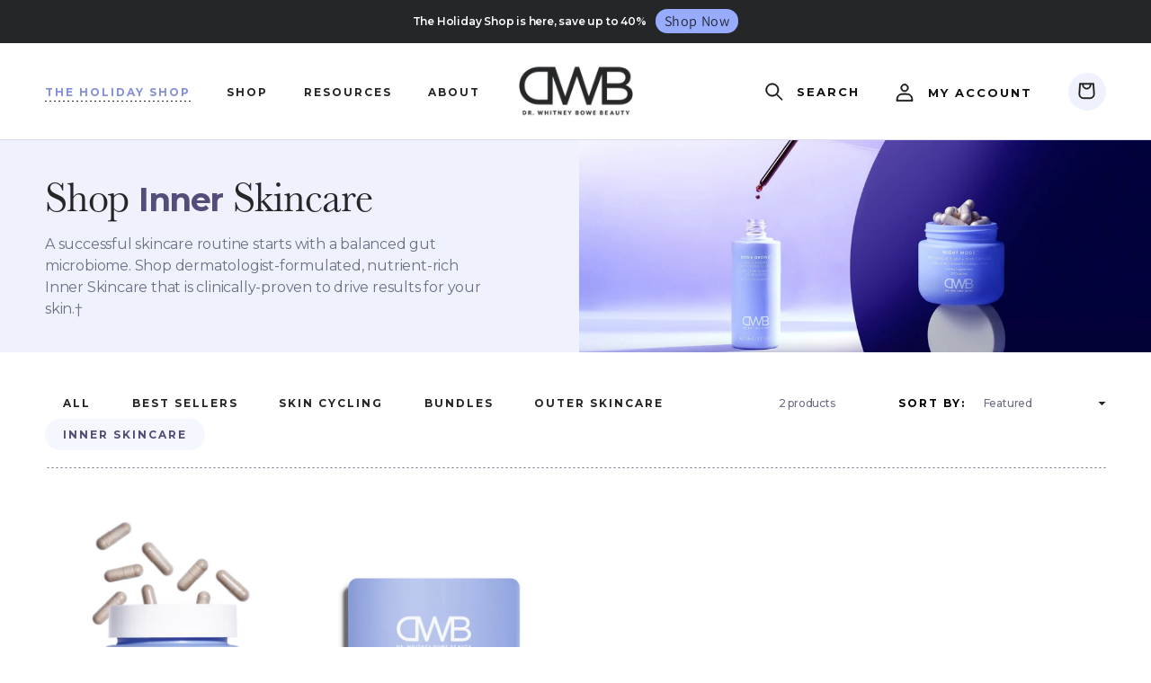

--- FILE ---
content_type: text/html; charset=utf-8
request_url: https://drwhitneybowebeauty.com/collections/inner-skincare
body_size: 46425
content:
<!doctype html>
<html class="no-js" lang="en">
  <head>
    <meta charset="utf-8">
    <meta http-equiv="X-UA-Compatible" content="IE=edge">
    <meta name="viewport" content="width=device-width, initial-scale=1, maximum-scale=1">
    <meta name="theme-color" content="">

    <!-- Google Tag Manager -->
    <script>
      (function (w, d, s, l, i) {
        w[l] = w[l] || [];
        w[l].push({
          'gtm.start': new Date().getTime(),
          event: 'gtm.js',
        });
        var f = d.getElementsByTagName(s)[0],
          j = d.createElement(s),
          dl = l != 'dataLayer' ? '&l=' + l : '';
        j.async = true;
        j.src = 'https://www.googletagmanager.com/gtm.js?id=' + i + dl;
        f.parentNode.insertBefore(j, f);
      })(window, document, 'script', 'dataLayer', 'GTM-WM3J75H');
    </script>
    <!-- End Google Tag Manager -->

    <link rel="canonical" href="https://drwhitneybowebeauty.com/collections/inner-skincare">
    <link rel="preconnect" href="https://cdn.shopify.com" crossorigin><link rel="icon" type="image/png" href="//drwhitneybowebeauty.com/cdn/shop/files/Social_Image_-_Teaser_32x32.jpg?v=1653687527"><link rel="preconnect" href="https://fonts.shopifycdn.com" crossorigin><title>
      Dr. Whitney Bowe Beauty: Inner Skincare
</title>

    
      <meta name="description" content="A successful skincare routine starts with a balanced gut microbiome. Shop dermatologist-formulated, nutrient-rich Inner Skincare that is clinically-proven to drive results for your skin.†">
    

    

<meta property="og:site_name" content="Dr. Whitney Bowe Beauty">
<meta property="og:url" content="https://drwhitneybowebeauty.com/collections/inner-skincare">
<meta property="og:title" content="Dr. Whitney Bowe Beauty: Inner Skincare">
<meta property="og:type" content="product.group">
<meta property="og:description" content="A successful skincare routine starts with a balanced gut microbiome. Shop dermatologist-formulated, nutrient-rich Inner Skincare that is clinically-proven to drive results for your skin.†"><meta property="og:image" content="http://drwhitneybowebeauty.com/cdn/shop/files/hero-min_f9493912-456b-42f9-90bd-d6feb3f5c0ec.jpg?v=1746757452"><meta name="twitter:card" content="summary_large_image">
<meta name="twitter:title" content="Dr. Whitney Bowe Beauty: Inner Skincare">
<meta name="twitter:description" content="A successful skincare routine starts with a balanced gut microbiome. Shop dermatologist-formulated, nutrient-rich Inner Skincare that is clinically-proven to drive results for your skin.†">


    <link rel="stylesheet" href="https://use.typekit.net/meo1thd.css">
    <script src="https://ajax.googleapis.com/ajax/libs/jquery/1.12.4/jquery.min.js"></script>
    <script src="https://cdnjs.cloudflare.com/ajax/libs/jquery-modal/0.9.1/jquery.modal.min.js"></script>
    <link rel="stylesheet" href="https://cdnjs.cloudflare.com/ajax/libs/jquery-modal/0.9.1/jquery.modal.min.css">

    <script src="https://unpkg.com/flickity@2/dist/flickity.pkgd.min.js"></script>
    <link rel="stylesheet" href="https://unpkg.com/flickity@2/dist/flickity.min.css">

    <script src="https://cdn-widgetsrepository.yotpo.com/v1/loader/7acCfrhAQ12A9TBcToRyWw" async></script>

    <link href="//drwhitneybowebeauty.com/cdn/shop/t/111/assets/layout.scss.css?v=96004759600113229601761246446" rel="stylesheet" type="text/css" media="all" />

    <script src="//drwhitneybowebeauty.com/cdn/shop/t/111/assets/global.js?v=82798380211116807161761246448" defer="defer"></script>
    <script>window.performance && window.performance.mark && window.performance.mark('shopify.content_for_header.start');</script><meta name="facebook-domain-verification" content="4m33fyse6olbx5oiljtssxycz480ek">
<meta name="facebook-domain-verification" content="99zhxayg9t755nmfu56u8jxkvdvs8z">
<meta name="google-site-verification" content="q0u1zNytM5jiUqPBOEKN18fhwn4vNWWs7P9wBC4l7Mo">
<meta id="shopify-digital-wallet" name="shopify-digital-wallet" content="/60386246814/digital_wallets/dialog">
<meta name="shopify-checkout-api-token" content="9a94b664d4e5bf3537d553cc9329e455">
<meta id="in-context-paypal-metadata" data-shop-id="60386246814" data-venmo-supported="false" data-environment="production" data-locale="en_US" data-paypal-v4="true" data-currency="USD">
<link rel="alternate" type="application/atom+xml" title="Feed" href="/collections/inner-skincare.atom" />
<link rel="alternate" type="application/json+oembed" href="https://drwhitneybowebeauty.com/collections/inner-skincare.oembed">
<script async="async" src="/checkouts/internal/preloads.js?locale=en-US"></script>
<link rel="preconnect" href="https://shop.app" crossorigin="anonymous">
<script async="async" src="https://shop.app/checkouts/internal/preloads.js?locale=en-US&shop_id=60386246814" crossorigin="anonymous"></script>
<script id="apple-pay-shop-capabilities" type="application/json">{"shopId":60386246814,"countryCode":"US","currencyCode":"USD","merchantCapabilities":["supports3DS"],"merchantId":"gid:\/\/shopify\/Shop\/60386246814","merchantName":"Dr. Whitney Bowe Beauty","requiredBillingContactFields":["postalAddress","email"],"requiredShippingContactFields":["postalAddress","email"],"shippingType":"shipping","supportedNetworks":["visa","masterCard","amex","discover","elo","jcb"],"total":{"type":"pending","label":"Dr. Whitney Bowe Beauty","amount":"1.00"},"shopifyPaymentsEnabled":true,"supportsSubscriptions":true}</script>
<script id="shopify-features" type="application/json">{"accessToken":"9a94b664d4e5bf3537d553cc9329e455","betas":["rich-media-storefront-analytics"],"domain":"drwhitneybowebeauty.com","predictiveSearch":true,"shopId":60386246814,"locale":"en"}</script>
<script>var Shopify = Shopify || {};
Shopify.shop = "doctor-whitney-bowe.myshopify.com";
Shopify.locale = "en";
Shopify.currency = {"active":"USD","rate":"1.0"};
Shopify.country = "US";
Shopify.theme = {"name":"dwb\/version\/1.0.3","id":185732497777,"schema_name":"Dawn","schema_version":"3.0.0","theme_store_id":null,"role":"main"};
Shopify.theme.handle = "null";
Shopify.theme.style = {"id":null,"handle":null};
Shopify.cdnHost = "drwhitneybowebeauty.com/cdn";
Shopify.routes = Shopify.routes || {};
Shopify.routes.root = "/";</script>
<script type="module">!function(o){(o.Shopify=o.Shopify||{}).modules=!0}(window);</script>
<script>!function(o){function n(){var o=[];function n(){o.push(Array.prototype.slice.apply(arguments))}return n.q=o,n}var t=o.Shopify=o.Shopify||{};t.loadFeatures=n(),t.autoloadFeatures=n()}(window);</script>
<script>
  window.ShopifyPay = window.ShopifyPay || {};
  window.ShopifyPay.apiHost = "shop.app\/pay";
  window.ShopifyPay.redirectState = null;
</script>
<script id="shop-js-analytics" type="application/json">{"pageType":"collection"}</script>
<script defer="defer" async type="module" src="//drwhitneybowebeauty.com/cdn/shopifycloud/shop-js/modules/v2/client.init-shop-cart-sync_CGREiBkR.en.esm.js"></script>
<script defer="defer" async type="module" src="//drwhitneybowebeauty.com/cdn/shopifycloud/shop-js/modules/v2/chunk.common_Bt2Up4BP.esm.js"></script>
<script type="module">
  await import("//drwhitneybowebeauty.com/cdn/shopifycloud/shop-js/modules/v2/client.init-shop-cart-sync_CGREiBkR.en.esm.js");
await import("//drwhitneybowebeauty.com/cdn/shopifycloud/shop-js/modules/v2/chunk.common_Bt2Up4BP.esm.js");

  window.Shopify.SignInWithShop?.initShopCartSync?.({"fedCMEnabled":true,"windoidEnabled":true});

</script>
<script>
  window.Shopify = window.Shopify || {};
  if (!window.Shopify.featureAssets) window.Shopify.featureAssets = {};
  window.Shopify.featureAssets['shop-js'] = {"shop-cart-sync":["modules/v2/client.shop-cart-sync_CQNAmp__.en.esm.js","modules/v2/chunk.common_Bt2Up4BP.esm.js"],"init-windoid":["modules/v2/client.init-windoid_BMafEeJe.en.esm.js","modules/v2/chunk.common_Bt2Up4BP.esm.js"],"shop-cash-offers":["modules/v2/client.shop-cash-offers_3d66YIS3.en.esm.js","modules/v2/chunk.common_Bt2Up4BP.esm.js","modules/v2/chunk.modal_Dk0o9ppo.esm.js"],"init-fed-cm":["modules/v2/client.init-fed-cm_B-WG4sqw.en.esm.js","modules/v2/chunk.common_Bt2Up4BP.esm.js"],"shop-toast-manager":["modules/v2/client.shop-toast-manager_DhuhblEJ.en.esm.js","modules/v2/chunk.common_Bt2Up4BP.esm.js"],"shop-button":["modules/v2/client.shop-button_B5xLHL5j.en.esm.js","modules/v2/chunk.common_Bt2Up4BP.esm.js"],"avatar":["modules/v2/client.avatar_BTnouDA3.en.esm.js"],"init-shop-email-lookup-coordinator":["modules/v2/client.init-shop-email-lookup-coordinator_hqFayTDE.en.esm.js","modules/v2/chunk.common_Bt2Up4BP.esm.js"],"init-shop-cart-sync":["modules/v2/client.init-shop-cart-sync_CGREiBkR.en.esm.js","modules/v2/chunk.common_Bt2Up4BP.esm.js"],"shop-login-button":["modules/v2/client.shop-login-button_g5QkWrqe.en.esm.js","modules/v2/chunk.common_Bt2Up4BP.esm.js","modules/v2/chunk.modal_Dk0o9ppo.esm.js"],"pay-button":["modules/v2/client.pay-button_Cuf0bNvL.en.esm.js","modules/v2/chunk.common_Bt2Up4BP.esm.js"],"init-shop-for-new-customer-accounts":["modules/v2/client.init-shop-for-new-customer-accounts_Bxwhl6__.en.esm.js","modules/v2/client.shop-login-button_g5QkWrqe.en.esm.js","modules/v2/chunk.common_Bt2Up4BP.esm.js","modules/v2/chunk.modal_Dk0o9ppo.esm.js"],"init-customer-accounts-sign-up":["modules/v2/client.init-customer-accounts-sign-up_al3d1WE3.en.esm.js","modules/v2/client.shop-login-button_g5QkWrqe.en.esm.js","modules/v2/chunk.common_Bt2Up4BP.esm.js","modules/v2/chunk.modal_Dk0o9ppo.esm.js"],"shop-follow-button":["modules/v2/client.shop-follow-button_B9MutJJO.en.esm.js","modules/v2/chunk.common_Bt2Up4BP.esm.js","modules/v2/chunk.modal_Dk0o9ppo.esm.js"],"checkout-modal":["modules/v2/client.checkout-modal_OBPaeP-J.en.esm.js","modules/v2/chunk.common_Bt2Up4BP.esm.js","modules/v2/chunk.modal_Dk0o9ppo.esm.js"],"init-customer-accounts":["modules/v2/client.init-customer-accounts_Brxa5h1K.en.esm.js","modules/v2/client.shop-login-button_g5QkWrqe.en.esm.js","modules/v2/chunk.common_Bt2Up4BP.esm.js","modules/v2/chunk.modal_Dk0o9ppo.esm.js"],"lead-capture":["modules/v2/client.lead-capture_BBBv1Qpe.en.esm.js","modules/v2/chunk.common_Bt2Up4BP.esm.js","modules/v2/chunk.modal_Dk0o9ppo.esm.js"],"shop-login":["modules/v2/client.shop-login_DoNRI_y4.en.esm.js","modules/v2/chunk.common_Bt2Up4BP.esm.js","modules/v2/chunk.modal_Dk0o9ppo.esm.js"],"payment-terms":["modules/v2/client.payment-terms_BlOJedZ2.en.esm.js","modules/v2/chunk.common_Bt2Up4BP.esm.js","modules/v2/chunk.modal_Dk0o9ppo.esm.js"]};
</script>
<script>(function() {
  var isLoaded = false;
  function asyncLoad() {
    if (isLoaded) return;
    isLoaded = true;
    var urls = ["https:\/\/static.rechargecdn.com\/assets\/js\/widget.min.js?shop=doctor-whitney-bowe.myshopify.com","https:\/\/d18eg7dreypte5.cloudfront.net\/scripts\/integrations\/subscription.js?shop=doctor-whitney-bowe.myshopify.com","https:\/\/d18eg7dreypte5.cloudfront.net\/browse-abandonment\/v2\/browse_abandonment.js?shop=doctor-whitney-bowe.myshopify.com","https:\/\/app.electricsms.com\/cart-widget\/widget.min.js?shop=doctor-whitney-bowe.myshopify.com","https:\/\/cdn.nfcube.com\/instafeed-b19ebddfb74448517222f69ae7f5f4ca.js?shop=doctor-whitney-bowe.myshopify.com","\/\/cdn.shopify.com\/proxy\/2daad75b7990a29aa9c7db6bd8d24dc84d4a326024ef17ce5e3e7f6ac26a84af\/apps.bazaarvoice.com\/deployments\/whitneybowe\/main_site\/production\/en_US\/bv.js?shop=doctor-whitney-bowe.myshopify.com\u0026sp-cache-control=cHVibGljLCBtYXgtYWdlPTkwMA"];
    for (var i = 0; i < urls.length; i++) {
      var s = document.createElement('script');
      s.type = 'text/javascript';
      s.async = true;
      s.src = urls[i];
      var x = document.getElementsByTagName('script')[0];
      x.parentNode.insertBefore(s, x);
    }
  };
  if(window.attachEvent) {
    window.attachEvent('onload', asyncLoad);
  } else {
    window.addEventListener('load', asyncLoad, false);
  }
})();</script>
<script id="__st">var __st={"a":60386246814,"offset":-18000,"reqid":"60497a4c-5371-49da-ba59-f0495653f170-1762848597","pageurl":"drwhitneybowebeauty.com\/collections\/inner-skincare","u":"3da48af050f2","p":"collection","rtyp":"collection","rid":284338815134};</script>
<script>window.ShopifyPaypalV4VisibilityTracking = true;</script>
<script id="captcha-bootstrap">!function(){'use strict';const t='contact',e='account',n='new_comment',o=[[t,t],['blogs',n],['comments',n],[t,'customer']],c=[[e,'customer_login'],[e,'guest_login'],[e,'recover_customer_password'],[e,'create_customer']],r=t=>t.map((([t,e])=>`form[action*='/${t}']:not([data-nocaptcha='true']) input[name='form_type'][value='${e}']`)).join(','),a=t=>()=>t?[...document.querySelectorAll(t)].map((t=>t.form)):[];function s(){const t=[...o],e=r(t);return a(e)}const i='password',u='form_key',d=['recaptcha-v3-token','g-recaptcha-response','h-captcha-response',i],f=()=>{try{return window.sessionStorage}catch{return}},m='__shopify_v',_=t=>t.elements[u];function p(t,e,n=!1){try{const o=window.sessionStorage,c=JSON.parse(o.getItem(e)),{data:r}=function(t){const{data:e,action:n}=t;return t[m]||n?{data:e,action:n}:{data:t,action:n}}(c);for(const[e,n]of Object.entries(r))t.elements[e]&&(t.elements[e].value=n);n&&o.removeItem(e)}catch(o){console.error('form repopulation failed',{error:o})}}const l='form_type',E='cptcha';function T(t){t.dataset[E]=!0}const w=window,h=w.document,L='Shopify',v='ce_forms',y='captcha';let A=!1;((t,e)=>{const n=(g='f06e6c50-85a8-45c8-87d0-21a2b65856fe',I='https://cdn.shopify.com/shopifycloud/storefront-forms-hcaptcha/ce_storefront_forms_captcha_hcaptcha.v1.5.2.iife.js',D={infoText:'Protected by hCaptcha',privacyText:'Privacy',termsText:'Terms'},(t,e,n)=>{const o=w[L][v],c=o.bindForm;if(c)return c(t,g,e,D).then(n);var r;o.q.push([[t,g,e,D],n]),r=I,A||(h.body.append(Object.assign(h.createElement('script'),{id:'captcha-provider',async:!0,src:r})),A=!0)});var g,I,D;w[L]=w[L]||{},w[L][v]=w[L][v]||{},w[L][v].q=[],w[L][y]=w[L][y]||{},w[L][y].protect=function(t,e){n(t,void 0,e),T(t)},Object.freeze(w[L][y]),function(t,e,n,w,h,L){const[v,y,A,g]=function(t,e,n){const i=e?o:[],u=t?c:[],d=[...i,...u],f=r(d),m=r(i),_=r(d.filter((([t,e])=>n.includes(e))));return[a(f),a(m),a(_),s()]}(w,h,L),I=t=>{const e=t.target;return e instanceof HTMLFormElement?e:e&&e.form},D=t=>v().includes(t);t.addEventListener('submit',(t=>{const e=I(t);if(!e)return;const n=D(e)&&!e.dataset.hcaptchaBound&&!e.dataset.recaptchaBound,o=_(e),c=g().includes(e)&&(!o||!o.value);(n||c)&&t.preventDefault(),c&&!n&&(function(t){try{if(!f())return;!function(t){const e=f();if(!e)return;const n=_(t);if(!n)return;const o=n.value;o&&e.removeItem(o)}(t);const e=Array.from(Array(32),(()=>Math.random().toString(36)[2])).join('');!function(t,e){_(t)||t.append(Object.assign(document.createElement('input'),{type:'hidden',name:u})),t.elements[u].value=e}(t,e),function(t,e){const n=f();if(!n)return;const o=[...t.querySelectorAll(`input[type='${i}']`)].map((({name:t})=>t)),c=[...d,...o],r={};for(const[a,s]of new FormData(t).entries())c.includes(a)||(r[a]=s);n.setItem(e,JSON.stringify({[m]:1,action:t.action,data:r}))}(t,e)}catch(e){console.error('failed to persist form',e)}}(e),e.submit())}));const S=(t,e)=>{t&&!t.dataset[E]&&(n(t,e.some((e=>e===t))),T(t))};for(const o of['focusin','change'])t.addEventListener(o,(t=>{const e=I(t);D(e)&&S(e,y())}));const B=e.get('form_key'),M=e.get(l),P=B&&M;t.addEventListener('DOMContentLoaded',(()=>{const t=y();if(P)for(const e of t)e.elements[l].value===M&&p(e,B);[...new Set([...A(),...v().filter((t=>'true'===t.dataset.shopifyCaptcha))])].forEach((e=>S(e,t)))}))}(h,new URLSearchParams(w.location.search),n,t,e,['guest_login'])})(!0,!0)}();</script>
<script integrity="sha256-52AcMU7V7pcBOXWImdc/TAGTFKeNjmkeM1Pvks/DTgc=" data-source-attribution="shopify.loadfeatures" defer="defer" src="//drwhitneybowebeauty.com/cdn/shopifycloud/storefront/assets/storefront/load_feature-81c60534.js" crossorigin="anonymous"></script>
<script crossorigin="anonymous" defer="defer" src="//drwhitneybowebeauty.com/cdn/shopifycloud/storefront/assets/shopify_pay/storefront-65b4c6d7.js?v=20250812"></script>
<script data-source-attribution="shopify.dynamic_checkout.dynamic.init">var Shopify=Shopify||{};Shopify.PaymentButton=Shopify.PaymentButton||{isStorefrontPortableWallets:!0,init:function(){window.Shopify.PaymentButton.init=function(){};var t=document.createElement("script");t.src="https://drwhitneybowebeauty.com/cdn/shopifycloud/portable-wallets/latest/portable-wallets.en.js",t.type="module",document.head.appendChild(t)}};
</script>
<script data-source-attribution="shopify.dynamic_checkout.buyer_consent">
  function portableWalletsHideBuyerConsent(e){var t=document.getElementById("shopify-buyer-consent"),n=document.getElementById("shopify-subscription-policy-button");t&&n&&(t.classList.add("hidden"),t.setAttribute("aria-hidden","true"),n.removeEventListener("click",e))}function portableWalletsShowBuyerConsent(e){var t=document.getElementById("shopify-buyer-consent"),n=document.getElementById("shopify-subscription-policy-button");t&&n&&(t.classList.remove("hidden"),t.removeAttribute("aria-hidden"),n.addEventListener("click",e))}window.Shopify?.PaymentButton&&(window.Shopify.PaymentButton.hideBuyerConsent=portableWalletsHideBuyerConsent,window.Shopify.PaymentButton.showBuyerConsent=portableWalletsShowBuyerConsent);
</script>
<script data-source-attribution="shopify.dynamic_checkout.cart.bootstrap">document.addEventListener("DOMContentLoaded",(function(){function t(){return document.querySelector("shopify-accelerated-checkout-cart, shopify-accelerated-checkout")}if(t())Shopify.PaymentButton.init();else{new MutationObserver((function(e,n){t()&&(Shopify.PaymentButton.init(),n.disconnect())})).observe(document.body,{childList:!0,subtree:!0})}}));
</script>
<link id="shopify-accelerated-checkout-styles" rel="stylesheet" media="screen" href="https://drwhitneybowebeauty.com/cdn/shopifycloud/portable-wallets/latest/accelerated-checkout-backwards-compat.css" crossorigin="anonymous">
<style id="shopify-accelerated-checkout-cart">
        #shopify-buyer-consent {
  margin-top: 1em;
  display: inline-block;
  width: 100%;
}

#shopify-buyer-consent.hidden {
  display: none;
}

#shopify-subscription-policy-button {
  background: none;
  border: none;
  padding: 0;
  text-decoration: underline;
  font-size: inherit;
  cursor: pointer;
}

#shopify-subscription-policy-button::before {
  box-shadow: none;
}

      </style>
<script id="sections-script" data-sections="header,footer" defer="defer" src="//drwhitneybowebeauty.com/cdn/shop/t/111/compiled_assets/scripts.js?37852"></script>
<script>window.performance && window.performance.mark && window.performance.mark('shopify.content_for_header.end');</script>


    <style data-shopify>
      @font-face {
  font-family: Assistant;
  font-weight: 400;
  font-style: normal;
  font-display: swap;
  src: url("//drwhitneybowebeauty.com/cdn/fonts/assistant/assistant_n4.9120912a469cad1cc292572851508ca49d12e768.woff2") format("woff2"),
       url("//drwhitneybowebeauty.com/cdn/fonts/assistant/assistant_n4.6e9875ce64e0fefcd3f4446b7ec9036b3ddd2985.woff") format("woff");
}

      @font-face {
  font-family: Assistant;
  font-weight: 700;
  font-style: normal;
  font-display: swap;
  src: url("//drwhitneybowebeauty.com/cdn/fonts/assistant/assistant_n7.bf44452348ec8b8efa3aa3068825305886b1c83c.woff2") format("woff2"),
       url("//drwhitneybowebeauty.com/cdn/fonts/assistant/assistant_n7.0c887fee83f6b3bda822f1150b912c72da0f7b64.woff") format("woff");
}

      
      
      @font-face {
  font-family: Assistant;
  font-weight: 400;
  font-style: normal;
  font-display: swap;
  src: url("//drwhitneybowebeauty.com/cdn/fonts/assistant/assistant_n4.9120912a469cad1cc292572851508ca49d12e768.woff2") format("woff2"),
       url("//drwhitneybowebeauty.com/cdn/fonts/assistant/assistant_n4.6e9875ce64e0fefcd3f4446b7ec9036b3ddd2985.woff") format("woff");
}


      :root {
      --font-body-family: Assistant, sans-serif;
      --font-body-style: normal;
      --font-body-weight: 400;

      --font-heading-family: Assistant, sans-serif;
      --font-heading-style: normal;
      --font-heading-weight: 400;

      --font-body-scale: 1.0;
      --font-heading-scale: 1.0;

      --color-base-text: 18, 18, 18;
      --color-shadow: 18, 18, 18;
      --color-base-background-1: 255, 255, 255;
      --color-base-background-2: 151, 171, 255;
      --color-base-solid-button-labels: 255, 255, 255;
      --color-base-outline-button-labels: 18, 18, 18;
      --color-base-accent-1: 18, 18, 18;
      --color-base-accent-2: 51, 79, 180;
      --payment-terms-background-color: #ffffff;

      --gradient-base-background-1: #ffffff;
      --gradient-base-background-2: #97abff;
      --gradient-base-accent-1: #121212;
      --gradient-base-accent-2: #334FB4;

      --media-padding: px;
      --media-border-opacity: 0.05;
      --media-border-width: 1px;
      --media-radius: 0px;
      --media-shadow-opacity: 0.0;
      --media-shadow-horizontal-offset: 0px;
      --media-shadow-vertical-offset: 0px;
      --media-shadow-blur-radius: 0px;

      --page-width: 120rem;
      --page-width-margin: 0rem;

      --card-image-padding: 0.0rem;
      --card-corner-radius: 0.0rem;
      --card-text-alignment: left;
      --card-border-width: 0.0rem;
      --card-border-opacity: 0.0;
      --card-shadow-opacity: 0.1;
      --card-shadow-horizontal-offset: 0.0rem;
      --card-shadow-vertical-offset: 0.0rem;
      --card-shadow-blur-radius: 0.0rem;

      --badge-corner-radius: 4.0rem;

      --popup-border-width: 1px;
      --popup-border-opacity: 0.1;
      --popup-corner-radius: 0px;
      --popup-shadow-opacity: 0.0;
      --popup-shadow-horizontal-offset: 0px;
      --popup-shadow-vertical-offset: 0px;
      --popup-shadow-blur-radius: 0px;

      --drawer-border-width: 1px;
      --drawer-border-opacity: 0.1;
      --drawer-shadow-opacity: 0.0;
      --drawer-shadow-horizontal-offset: 0px;
      --drawer-shadow-vertical-offset: 0px;
      --drawer-shadow-blur-radius: 0px;

      --spacing-sections-desktop: 0px;
      --spacing-sections-mobile: 0px; --grid-desktop-vertical-spacing: 8px; --grid-desktop-horizontal-spacing: 8px;
        --grid-mobile-vertical-spacing: 4px;
        --grid-mobile-horizontal-spacing: 4px;
        --text-boxes-border-opacity: 0.0;
        --text-boxes-border-width: 0px; --text-boxes-radius: 0px; --text-boxes-shadow-opacity: 0.0; --text-boxes-shadow-horizontal-offset: 0px;
        --text-boxes-shadow-vertical-offset: 0px;
        --text-boxes-shadow-blur-radius: 0px; --buttons-radius: 0px; --buttons-radius-outset: 1px;
        --buttons-border-width: 1px;
        --buttons-border-opacity: 1.0;
        --buttons-shadow-opacity: 0.0;
        --buttons-shadow-horizontal-offset: 0px;
        --buttons-shadow-vertical-offset: 0px;
        --buttons-shadow-blur-radius: 0px;
        --buttons-border-offset: 0px;

        --inputs-radius: 0px;
        --inputs-border-width: 1px;
        --inputs-border-opacity: 0.55;
        --inputs-shadow-opacity: 0.0;
        --inputs-shadow-horizontal-offset: 0px;
        --inputs-margin-offset: 0px;
        --inputs-shadow-vertical-offset: 0px;
        --inputs-shadow-blur-radius: 0px;
        --inputs-radius-outset: 0px;

        --variant-pills-radius: 40px;
        --variant-pills-border-width: 1px;
        --variant-pills-border-opacity: 0.55;
        --variant-pills-shadow-opacity: 0.0;
        --variant-pills-shadow-horizontal-offset: 0px;
        --variant-pills-shadow-vertical-offset: 0px;
        --variant-pills-shadow-blur-radius: 0px;
        }

        *,
        *::before,
        *::after {
        box-sizing: inherit;
        }

        html {
        box-sizing: border-box;
        font-size: calc(var(--font-body-scale) * 62.5%);
        height: 100%;
        }

        body {
        display: grid;
        grid-template-rows: auto auto 1fr auto;
        grid-template-columns: 100%;
        min-height: 100%;
        margin: 0;
        font-size: 1.5rem;
        letter-spacing: 0.06rem;
        line-height: calc(1 + 0.8 / var(--font-body-scale));
        font-family: var(--font-body-family);
        font-style: var(--font-body-style);
        font-weight: var(--font-body-weight);
        -webkit-font-smoothing: antialiased;
        }

        @media screen and (min-width: 750px) {
        body {
        font-size: 1.6rem;
        }
        }
    </style>

    <link href="//drwhitneybowebeauty.com/cdn/shop/t/111/assets/base.css?v=45774573803822546641761582513" rel="stylesheet" type="text/css" media="all" />
<link rel="preload" as="font" href="//drwhitneybowebeauty.com/cdn/fonts/assistant/assistant_n4.9120912a469cad1cc292572851508ca49d12e768.woff2" type="font/woff2" crossorigin><link rel="preload" as="font" href="//drwhitneybowebeauty.com/cdn/fonts/assistant/assistant_n4.9120912a469cad1cc292572851508ca49d12e768.woff2" type="font/woff2" crossorigin><link
        rel="stylesheet"
        href="//drwhitneybowebeauty.com/cdn/shop/t/111/assets/component-predictive-search.css?v=165644661289088488651761246448"
        media="print"
        onload="this.media='all'"
      ><script>
      document.documentElement.className = document.documentElement.className.replace('no-js', 'js');
      if (Shopify.designMode) {
        document.documentElement.classList.add('shopify-design-mode');
      }
    </script>

    <script type="text/javascript">
      (function e() {
        var e = document.createElement('script');
        (e.type = 'text/javascript'),
          (e.async = true),
          (e.src = '//staticw2.yotpo.com/KtfahwNv1GQt7xbhzu4BGoF0tBVWtYddtyN3Jp35/widget.js');
        var t = document.getElementsByTagName('script')[0];
        t.parentNode.insertBefore(e, t);
      })();
    </script>

    <meta name="google-site-verification" content="q0u1zNytM5jiUqPBOEKN18fhwn4vNWWs7P9wBC4l7Mo">

    <script async src="https://www.googletagmanager.com/gtag/js?id=AW-10905400450"></script>
    <script>
      window.dataLayer = window.dataLayer || [];
      function gtag() {
        dataLayer.push(arguments);
      }
      gtag('js', new Date());

      gtag('config', 'AW-10905400450');
    </script>
    

<script id="sca_fg_cart_ShowGiftAsProductTemplate" type="text/template">
  
  <div class="item not-sca-qv" id="sca-freegift-{{productID}}">
    <a class="close_box" style="display: none;position: absolute;top:5px;right: 10px;font-size: 22px;font-weight: bold;cursor: pointer;text-decoration:none;color: #aaa;">×</a>
    <a href="/products/{{productHandle}}" target="_blank"><img style="margin-left: auto; margin-right: auto; width: 50%;" class="lazyOwl" data-src="{{productImageURL}}"></a>
    <div class="sca-product-shop">
      <div class="review-summary3">
        <div class="yotpo bottomLine" style="text-align:center"
          data-product-id="{{productID}}"
          data-product-models="{{productID}}"
          data-name="{{productTitle}}"
          data-url="/products/{{productHandle}}">
        </div>
      </div>
      <div class="f-fix"><span class="sca-product-title" style="white-space: nowrap;color:#000;{{showfgTitle}}">{{productTitle}}</span>
          <div id="product-variants-{{productID}}">
            <div class="sca-price" id="price-field-{{productID}}">
              <span class="sca-old-price">{{variant_compare_at_price}}</span>
              <span class="sca-special-price">{{variant_price}}</span>
            </div>
            <div id="stay-content-sca-freegift-{{productID}}" class="sca-fg-cart-item">
              <a class="close_box" style="display: none;position: absolute;top:5px;right: 10px;font-size: 22px;font-weight: bold;cursor: pointer;text-decoration:none;color: #aaa;">×</a>
              <select id="product-select-{{productID}}" name="id" style="display: none">
                {{optionVariantData}}
              </select>
            </div>
          </div>
          <button type='button' id="sca-btn-select-{{productID}}" class="sca-button" onclick="onclickSelect_{{productID}}();"><span>{{SelectButton}}</span></button>
          <button type='button' id="sca-btn-{{productID}}" class="sca-button" style="display: none"><span>{{AddToCartButton}}</span></button>
      </div>
    </div>
  </div>
  
</script>
<script id = "sca_fg_cart_ShowGiftAsProductScriptTemplate" type="text/template">
  
  
    var selectCallback_{{productID}}=function(t,a){if(t?(t.available?(SECOMAPP.jQuery("#sca-btn-{{productID}}").removeClass("disabled").removeAttr("disabled").html("<span>{{AddToCartButton}}</span>").fadeTo(200,1),SECOMAPP.jQuery("#sca-btn-{{productID}}").unbind("click"),SECOMAPP.jQuery("#sca-btn-{{productID}}").click(SECOMAPP.jQuery.proxy(function(){SECOMAPP.addGiftToCart(t.id,1)},t))):SECOMAPP.jQuery("#sca-btn-{{productID}}").html("<span>{{UnavailableButton}}</span>").addClass("disabled").attr("disabled","disabled").fadeTo(200,.5),t.compare_at_price>t.price?SECOMAPP.jQuery("#price-field-{{productID}}").html("<span class='sca-old-price'>"+SECOMAPP.formatMoney(t.compare_at_price)+"</span>&nbsp;<s class='sca-special-price'>"+SECOMAPP.formatMoney(t.price)+"</s>"):SECOMAPP.jQuery("#price-field-{{productID}}").html("<span class='sca-special-price'>"+SECOMAPP.formatMoney(t.price)+"</span>")):SECOMAPP.jQuery("#sca-btn-{{productID}}").html("<span>{{UnavailableButton}}</span>").addClass("disabled").attr("disabled","disabled").fadeTo(200,.5),t&&t.featured_image){var e=SECOMAPP.jQuery("#sca-freegift-{{productID}} img"),_=t.featured_image,c=e[0];Shopify.Image.switchImage(_,c,function(t,a,e){SECOMAPP.jQuery(e).parents("a").attr("href",t),SECOMAPP.jQuery(e).attr("src",t)})}},onclickSelect_{{productID}}=function(t){SECOMAPP.jQuery.getJSON("/products/{{productHandle}}.js",{_:(new Date).getTime()},function(t){SECOMAPP.jQuery(".owl-item #sca-freegift-{{productID}} span.sca-product-title").html(t.title);var e=[];SECOMAPP.jQuery.each(t.options,function(t,a){e[t]=a.name}),t.options=e;for(var a={{variantsGiftList}},_={{mainVariantsList}},c=t.variants.length-1;-1<c;c--)a.indexOf(t.variants[c].id)<0&&_.indexOf(t.variants[c].id)<0&&t.variants.splice(c,1);for(var o=_.length-1;-1<o;o--){var i=a[o],r=_[o],n=-1,s=-1;for(c=t.variants.length-1;-1<c;c--)t.variants[c].id==i?n=c:t.variants[c].id==r&&(s=c);-1<n&&-1<s&n!==s?("undefined"!=typeof SECOMAPP&&void 0!==SECOMAPP.fgsettings&&!0===SECOMAPP.fgsettings.sca_sync_gift&&void 0!==SECOMAPP.fgsettings.sca_fg_gift_variant_quantity_format&&"equal_original_inventory"===SECOMAPP.fgsettings.sca_fg_gift_variant_quantity_format&&(t.variants[n].available=t.variants[s].available,t.variants[n].inventory_management=t.variants[s].inventory_management),t.variants[n].option1=t.variants[s].option1,t.variants[n].options[0].name=t.variants[s].options[0].name,t.variants[n].options[1]&&(t.variants[n].options[1].name=t.variants[s].options[1].name,t.variants[n].option2=t.variants[s].option2),t.variants[n].options[2]&&(t.variants[n].options[2].name=t.variants[s].options[2].name,t.variants[n].option3=t.variants[s].option3),t.variants[n].title=t.variants[s].title,t.variants[n].name=t.variants[s].name,t.variants[n].public_title=t.variants[s].public_title,t.variants.splice(s,1)):(t.variants[s].id=i,t.variants[s].compare_at_price||(t.variants[s].compare_at_price=t.variants[s].price),t.variants[s].price=SECOMAPP.fgdata.giftid_price_mapping[i])}SECOMAPP.jQuery("#sca-btn-select-{{productID}}").hide(),SECOMAPP.jQuery("#product-select-{{productID}}").show(),SECOMAPP.jQuery("#sca-btn-{{productID}}").show(),SECOMAPP.jQuery("#stay-content-sca-freegift-{{productID}} .close_box").show(),SECOMAPP.jQuery("#stay-content-sca-freegift-{{productID}} .close_box").click(function(){SECOMAPP.jQuery("#stay-content-sca-freegift-{{productID}}").hide(),SECOMAPP.jQuery("#sca-btn-{{productID}}").hide(),SECOMAPP.jQuery("#sca-btn-select-{{productID}}").show()}),onclickSelect_{{productID}}=function(){SECOMAPP.jQuery("#stay-content-sca-freegift-{{productID}}").show(),SECOMAPP.jQuery("#sca-btn-{{productID}}").show(),SECOMAPP.jQuery("#sca-btn-select-{{productID}}").hide()},1==t.variants.length?(-1!==t.variants[0].title.indexOf("Default")&&SECOMAPP.jQuery("#sca-freegift-{{productID}} .selector-wrapper").hide(),1==t.variants[0].available&&(SECOMAPP.jQuery("#sca-btn-{{productID}}").show(),SECOMAPP.jQuery("#sca-btn-select-{{productID}}").hide(),SECOMAPP.jQuery("#sca-btn-{{productID}}").removeClass("disabled").removeAttr("disabled").html("<span>{{AddToCartButton}}</span>").fadeTo(200,1),SECOMAPP.jQuery("#sca-btn-{{productID}}").unbind("click"),SECOMAPP.jQuery("#sca-btn-{{productID}}").click(SECOMAPP.jQuery.proxy(function(){SECOMAPP.addGiftToCart(t.variants[0].id,1)},t)))):(new Shopify.OptionSelectors("product-select-{{productID}}",{product:t,onVariantSelected:selectCallback_{{productID}},enableHistoryState:!0}),SECOMAPP.jQuery("#stay-content-sca-freegift-{{productID}}").show(),SECOMAPP.jQuery("#stay-content-sca-freegift-{{productID}}").focus())})};1=={{variantsGiftList}}.length&&onclickSelect_{{productID}}();
  
</script>

<script id="sca_fg_cart_ShowGiftAsVariantTemplate" type="text/template">
  
  <div class="item not-sca-qv" id="sca-freegift-{{variantID}}">
    <a href="/products/{{productHandle}}?variant={{originalVariantID}}" target="_blank"><img style="margin-left: auto; margin-right: auto; width: 50%;" class="lazyOwl" data-src="{{variantImageURL}}"></a>
    <div class="sca-product-shop">
      <div class="review-summary3">
        <div class="yotpo bottomLine" style="text-align:center"
          data-product-id="{{productID}}"
          data-product-models="{{productID}}"
          data-name="{{productTitle}}"
          data-url="/products/{{productHandle}}">
        </div>
      </div>
      <div class="f-fix">
        <span class="sca-product-title" style="white-space: nowrap;color:#000;">{{variantTitle}}</span>
        <div class="sca-price">
          <span class="sca-old-price">{{variant_compare_at_price}}</span>
          <span class="sca-special-price">{{variant_price}}</span>
        </div>
        <button type="button" id="sca-btn{{variantID}}" class="sca-button" onclick="SECOMAPP.addGiftToCart({{variantID}},1);">
          <span>{{AddToCartButton}}</span>
        </button>
      </div>
    </div>
  </div>
  
</script>

<script id="sca_fg_prod_GiftList" type="text/template">
  
  <a style="text-decoration: none !important" id ="{{giftShowID}}" class="product-image freegif-product-image freegift-info-{{giftShowID}}"
     title="{{giftTitle}}" href="/products/{{productsHandle}}">
    <img class="not-sca-qv" src="{{giftImgUrl}}" alt="{{giftTitle}}" />
  </a>
  
</script>

<script id="sca_fg_prod_Gift_PopupDetail" type="text/template">
  
  <div class="sca-fg-item fg-info-{{giftShowID}}" style="display:none;z-index:2147483647;">
    <div class="sca-fg-item-options">
      <div class="sca-fg-item-option-title">
        <em>{{freegiftRuleName}}</em>
      </div>
      <div class="sca-fg-item-option-ct">
        <!--        <div class="sca-fg-image-item">
                        <img src="{{giftImgUrl}}" /> -->
        <div class="sca-fg-item-name">
          <a href="#">{{giftTitle}}</a>
        </div>
        <!--        </div> -->
      </div>
    </div>
  </div>
  
</script>

<script id="sca_fg_ajax_GiftListPopup" type="text/template">
  
  <div id="freegift_popup" class="mfp-hide">
    <div id="sca-fg-owl-carousel">
      <div id="freegift_cart_container" class="sca-fg-cart-container" style="display: none;">
        <div id="freegift_message" class="owl-carousel"></div>
      </div>
      <div id="sca-fg-slider-cart" style="display: none;">
        <div class="sca-fg-cart-title">
          <strong>{{popupTitle}}</strong>
        </div>
        <div id="sca_freegift_list" class="owl-carousel"></div>
      </div>
    </div>
  </div>
  
</script>

<script id="sca_fg_checkout_confirm_popup" type="text/template">
    
         <div class='sca-fg-checkout-confirm-popup' style='font-family: "Myriad","Cardo","Big Caslon","Bodoni MT",Georgia,serif; position: relative;background: #FFF;padding: 20px 20px 50px 20px;width: auto;max-width: 500px;margin: 20px auto;'>
             <h1 style='font-family: "Oswald","Cardo","Big Caslon","Bodoni MT",Georgia,serif;'>YOU CAN STILL ADD MORE!</h1>
             <p>You get 1 free item with every product purchased. It looks like you can still add more free item(s) to your cart. What would you like to do?</p>
             <p class='sca-fg-checkout-confirm-buttons' style='float: right;'>
                 <a class='btn popup-modal-dismiss action_button add_to_cart' href='#' style='width: 200px !important;margin-right: 20px;'>ADD MORE</a>
                 <a class='btn checkout__button continue-checkout action_button add_to_cart' href='/checkout' style='width: 200px !important;'>CHECKOUT</a>
             </p>
         </div>
    
</script>



<link href="//drwhitneybowebeauty.com/cdn/shop/t/111/assets/sca.freegift.css?v=43694233310401270911761246447" rel="stylesheet" type="text/css" media="all" />
<script src="//drwhitneybowebeauty.com/cdn/shopifycloud/storefront/assets/themes_support/option_selection-b017cd28.js" type="text/javascript"></script>
<script data-cfasync="false">
    Shopify.money_format = "${{amount}}";
    //enable checking free gifts condition when checkout clicked
    if ((typeof SECOMAPP) === 'undefined') { window.SECOMAPP = {}; };
    SECOMAPP.enableOverrideCheckout = true;
    SECOMAPP.add_offer_names_above_gift_list = true;
    //    SECOMAPP.preStopAppCallback = function(cart){
    //        if(typeof yotpo!=='undefined' && typeof yotpo.initWidgets==='function'){
    //            yotpo.initWidgets();
    //        }
    //    }
</script>
<script data-cfasync="false" type="text/javascript">
  /* Smart Ecommerce App (SEA Inc)
  * http://www.secomapp.com
  * Do not reuse those source codes if don't have permission of us.
  * */
  
  
  !function(){Array.isArray||(Array.isArray=function(e){return"[object Array]"===Object.prototype.toString.call(e)}),"function"!=typeof Object.create&&(Object.create=function(e){function t(){}return t.prototype=e,new t}),Object.keys||(Object.keys=function(e){var t,o=[];for(t in e)Object.prototype.hasOwnProperty.call(e,t)&&o.push(t);return o}),String.prototype.endsWith||Object.defineProperty(String.prototype,"endsWith",{value:function(e,t){var o=this.toString();(void 0===t||t>o.length)&&(t=o.length),t-=e.length;var r=o.indexOf(e,t);return-1!==r&&r===t},writable:!0,enumerable:!0,configurable:!0}),Array.prototype.indexOf||(Array.prototype.indexOf=function(e,t){var o;if(null==this)throw new TypeError('"this" is null or not defined');var r=Object(this),i=r.length>>>0;if(0===i)return-1;var n=+t||0;if(Math.abs(n)===1/0&&(n=0),n>=i)return-1;for(o=Math.max(n>=0?n:i-Math.abs(n),0);o<i;){if(o in r&&r[o]===e)return o;o++}return-1}),Array.prototype.forEach||(Array.prototype.forEach=function(e,t){var o,r;if(null==this)throw new TypeError(" this is null or not defined");var i=Object(this),n=i.length>>>0;if("function"!=typeof e)throw new TypeError(e+" is not a function");for(arguments.length>1&&(o=t),r=0;r<n;){var a;r in i&&(a=i[r],e.call(o,a,r,i)),r++}}),console=console||{},console.log=console.log||function(){},"undefined"==typeof Shopify&&(Shopify={}),"function"!=typeof Shopify.onError&&(Shopify.onError=function(){}),"undefined"==typeof SECOMAPP&&(SECOMAPP={}),SECOMAPP.removeGiftsVariant=function(e){setTimeout(function(){try{e("select option").not(".sca-fg-cart-item select option").filter(function(){var t=e(this).val(),o=e(this).text();-1!==o.indexOf(" - ")&&(o=o.slice(0,o.indexOf(" - ")));var r=[];return-1!==o.indexOf(" / ")&&(r=o.split(" / "),o=r[r.length-1]),!!(void 0!==SECOMAPP.gifts_list_avai&&void 0!==SECOMAPP.gifts_list_avai[t]||o.endsWith("% off)"))&&(e(this).parent("select").find("option").not(".sca-fg-cart-item select option").filter(function(){var r=e(this).val();return e(this).text().endsWith(o)||r==t}).remove(),e(".dropdown *,ul li,label,div").filter(function(){var r=e(this).html(),i=e(this).data("value");return r&&r.endsWith(o)||i==t}).remove(),!0)})}catch(e){console.log(e)}},500)},SECOMAPP.formatMoney=function(e,t){"string"==typeof e&&(e=e.replace(".",""));var o="",r="undefined"!=typeof Shopify&&void 0!==Shopify.money_format?Shopify.money_format:"{{amount}}",i=/\{\{\s*(\w+)\s*\}\}/,n=t||(void 0!==this.fgsettings&&"string"==typeof this.fgsettings.sca_currency_format&&this.fgsettings.sca_currency_format.indexOf("amount")>-1?this.fgsettings.sca_currency_format:null)||r;if(n.indexOf("amount_no_decimals_no_comma_separator")<0&&n.indexOf("amount_no_comma_separator_up_cents")<0&&n.indexOf("amount_up_cents")<0&&"function"==typeof Shopify.formatMoney)return Shopify.formatMoney(e,n);function a(e,t){return void 0===e?t:e}function s(e,t,o,r,i,n){if(t=a(t,2),o=a(o,","),r=a(r,"."),isNaN(e)||null==e)return 0;var s=(e=(e/100).toFixed(t)).split(".");return s[0].replace(/(\d)(?=(\d\d\d)+(?!\d))/g,"$1"+o)+(s[1]?i&&n?i+s[1]+n:r+s[1]:"")}switch(n.match(i)[1]){case"amount":o=s(e,2);break;case"amount_no_decimals":o=s(e,0);break;case"amount_with_comma_separator":o=s(e,2,",",".");break;case"amount_no_decimals_with_comma_separator":o=s(e,0,",",".");break;case"amount_no_decimals_no_comma_separator":o=s(e,0,"","");break;case"amount_up_cents":o=s(e,2,",","","<sup>","</sup>");break;case"amount_no_comma_separator_up_cents":o=s(e,2,"","","<sup>","</sup>")}return n.replace(i,o)},SECOMAPP.setCookie=function(e,t,o,r,i){var n=new Date;n.setTime(n.getTime()+24*o*60*60*1e3+60*r*1e3);var a="expires="+n.toUTCString();document.cookie=e+"="+t+";"+a+(i?";path="+i:";path=/")},SECOMAPP.deleteCookie=function(e,t){document.cookie=e+"=; expires=Thu, 01 Jan 1970 00:00:00 UTC; "+(t?";path="+t:";path=/")},SECOMAPP.getCookie=function(e){for(var t=e+"=",o=document.cookie.split(";"),r=0;r<o.length;r++){for(var i=o[r];" "==i.charAt(0);)i=i.substring(1);if(0==i.indexOf(t))return i.substring(t.length,i.length)}return""},SECOMAPP.getQueryString=function(){for(var e={},t=window.location.search.substring(1).split("&"),o=0;o<t.length;o++){var r=t[o].split("=");if(void 0===e[r[0]])e[r[0]]=decodeURIComponent(r[1]);else if("string"==typeof e[r[0]]){var i=[e[r[0]],decodeURIComponent(r[1])];e[r[0]]=i}else e[r[0]].push(decodeURIComponent(r[1]))}return e},SECOMAPP.freegifts_product_json=function(e){if(Array.isArray||(Array.isArray=function(e){return"[object Array]"===Object.prototype.toString.call(e)}),String.prototype.endsWith||Object.defineProperty(String.prototype,"endsWith",{value:function(e,t){var o=this.toString();(void 0===t||t>o.length)&&(t=o.length),t-=e.length;var r=o.indexOf(e,t);return-1!==r&&r===t}}),e){if(e.options&&Array.isArray(e.options))for(var t=0;t<e.options.length;t++){if(void 0!==e.options[t]&&void 0!==e.options[t].values)if((r=e.options[t]).values&&Array.isArray(r.values))for(var o=0;o<r.values.length;o++)(r.values[o].endsWith("(Freegifts)")||r.values[o].endsWith("% off)"))&&(r.values.splice(o,1),o--)}if(e.options_with_values&&Array.isArray(e.options_with_values))for(t=0;t<e.options_with_values.length;t++){var r;if(void 0!==e.options_with_values[t]&&void 0!==e.options_with_values[t].values)if((r=e.options_with_values[t]).values&&Array.isArray(r.values))for(o=0;o<r.values.length;o++)(r.values[o].title.endsWith("(Freegifts)")||r.values[o].title.endsWith("% off)"))&&(r.values.splice(o,1),o--)}var i=e.price,n=e.price_max,a=e.price_min,s=e.compare_at_price,c=e.compare_at_price_max,f=e.compare_at_price_min;if(e.variants&&Array.isArray(e.variants))for(var p=0;e.variants.length,void 0!==e.variants[p];p++){var l=e.variants[p],u=l.option3?l.option3:l.option2?l.option2:l.option1?l.option1:l.title?l.title:"";"undefined"!=typeof SECOMAPP&&void 0!==SECOMAPP.gifts_list_avai&&void 0!==SECOMAPP.gifts_list_avai[l.id]||u.endsWith("(Freegifts)")||u.endsWith("% off)")?(e.variants.splice(p,1),p-=1):((!n||n>=l.price)&&(n=l.price,i=l.price),(!a||a<=l.price)&&(a=l.price),l.compare_at_price&&((!c||c>=l.compare_at_price)&&(c=l.compare_at_price,s=l.compare_at_price),(!f||f<=l.compare_at_price)&&(f=l.compare_at_price)),void 0!==l.available&&1==l.available&&(e.available=!0))}e.price=i,e.price_max=a==n?null:a,e.price_min=n==a?null:n,e.compare_at_price=s,e.compare_at_price_max=f,e.compare_at_price_min=c,e.price_varies=n<a,e.compare_at_price_varies=c<f}return e},SECOMAPP.fg_codes=[],""!==SECOMAPP.getCookie("sca_fg_codes")&&(SECOMAPP.fg_codes=JSON.parse(SECOMAPP.getCookie("sca_fg_codes")));var e=SECOMAPP.getQueryString();e.freegifts_code&&-1===SECOMAPP.fg_codes.indexOf(e.freegifts_code)&&(void 0!==SECOMAPP.activateOnlyOnePromoCode&&!0===SECOMAPP.activateOnlyOnePromoCode&&(SECOMAPP.fg_codes=[]),SECOMAPP.fg_codes.push(e.freegifts_code),SECOMAPP.setCookie("sca_fg_codes",JSON.stringify(SECOMAPP.fg_codes)))}();
  
  ;SECOMAPP.customer={};SECOMAPP.customer.orders=[];SECOMAPP.customer.freegifts=[];;SECOMAPP.customer.email=null;SECOMAPP.customer.first_name=null;SECOMAPP.customer.last_name=null;SECOMAPP.customer.tags=null;SECOMAPP.customer.orders_count=null;SECOMAPP.customer.total_spent=null;
</script>


     <!-- TikTok Pixel Code Start -->
    <script>
      !function (w, d, t) {
        w.TiktokAnalyticsObject=t;var ttq=w[t]=w[t]||[];ttq.methods=["page","track","identify","instances","debug","on","off","once","ready","alias","group","enableCookie","disableCookie","holdConsent","revokeConsent","grantConsent"],ttq.setAndDefer=function(t,e){t[e]=function(){t.push([e].concat(Array.prototype.slice.call(arguments,0)))}};for(var i=0;i<ttq.methods.length;i++)ttq.setAndDefer(ttq,ttq.methods[i]);ttq.instance=function(t){for(
      var e=ttq._i[t]||[],n=0;n<ttq.methods.length;n++)ttq.setAndDefer(e,ttq.methods[n]);return e},ttq.load=function(e,n){var r="https://analytics.tiktok.com/i18n/pixel/events.js",o=n&&n.partner;ttq._i=ttq._i||{},ttq._i[e]=[],ttq._i[e]._u=r,ttq._t=ttq._t||{},ttq._t[e]=+new Date,ttq._o=ttq._o||{},ttq._o[e]=n||{};n=document.createElement("script")
      ;n.type="text/javascript",n.async=!0,n.src=r+"?sdkid="+e+"&lib="+t;e=document.getElementsByTagName("script")[0];e.parentNode.insertBefore(n,e)};
        ttq.load('CI928O3C77U8VCT02GF0');
        ttq.page();
      }(window, document, 'ttq');
    </script>
    <!-- TikTok Pixel Code End -->

    <script type="text/javascript" src="https://pixel.driveniq.com/vpixel.js"></script>
  <!-- BEGIN app block: shopify://apps/minmaxify-order-limits/blocks/app-embed-block/3acfba32-89f3-4377-ae20-cbb9abc48475 --><script type="text/javascript" src="https://limits.minmaxify.com/doctor-whitney-bowe.myshopify.com?v=90c&r=20221027074110"></script>

<!-- END app block --><!-- BEGIN app block: shopify://apps/klaviyo-email-marketing-sms/blocks/klaviyo-onsite-embed/2632fe16-c075-4321-a88b-50b567f42507 -->












  <script async src="https://static.klaviyo.com/onsite/js/SrDcu6/klaviyo.js?company_id=SrDcu6"></script>
  <script>!function(){if(!window.klaviyo){window._klOnsite=window._klOnsite||[];try{window.klaviyo=new Proxy({},{get:function(n,i){return"push"===i?function(){var n;(n=window._klOnsite).push.apply(n,arguments)}:function(){for(var n=arguments.length,o=new Array(n),w=0;w<n;w++)o[w]=arguments[w];var t="function"==typeof o[o.length-1]?o.pop():void 0,e=new Promise((function(n){window._klOnsite.push([i].concat(o,[function(i){t&&t(i),n(i)}]))}));return e}}})}catch(n){window.klaviyo=window.klaviyo||[],window.klaviyo.push=function(){var n;(n=window._klOnsite).push.apply(n,arguments)}}}}();</script>

  




  <script>
    window.klaviyoReviewsProductDesignMode = false
  </script>







<!-- END app block --><script src="https://cdn.shopify.com/extensions/0d820108-3ce0-4af0-b465-53058c9cd8a9/ordersify-restocked-alerts-13/assets/ordersify.min.js" type="text/javascript" defer="defer"></script>
<link href="https://cdn.shopify.com/extensions/0d820108-3ce0-4af0-b465-53058c9cd8a9/ordersify-restocked-alerts-13/assets/ordersify.min.css" rel="stylesheet" type="text/css" media="all">
<link href="https://monorail-edge.shopifysvc.com" rel="dns-prefetch">
<script>(function(){if ("sendBeacon" in navigator && "performance" in window) {try {var session_token_from_headers = performance.getEntriesByType('navigation')[0].serverTiming.find(x => x.name == '_s').description;} catch {var session_token_from_headers = undefined;}var session_cookie_matches = document.cookie.match(/_shopify_s=([^;]*)/);var session_token_from_cookie = session_cookie_matches && session_cookie_matches.length === 2 ? session_cookie_matches[1] : "";var session_token = session_token_from_headers || session_token_from_cookie || "";function handle_abandonment_event(e) {var entries = performance.getEntries().filter(function(entry) {return /monorail-edge.shopifysvc.com/.test(entry.name);});if (!window.abandonment_tracked && entries.length === 0) {window.abandonment_tracked = true;var currentMs = Date.now();var navigation_start = performance.timing.navigationStart;var payload = {shop_id: 60386246814,url: window.location.href,navigation_start,duration: currentMs - navigation_start,session_token,page_type: "collection"};window.navigator.sendBeacon("https://monorail-edge.shopifysvc.com/v1/produce", JSON.stringify({schema_id: "online_store_buyer_site_abandonment/1.1",payload: payload,metadata: {event_created_at_ms: currentMs,event_sent_at_ms: currentMs}}));}}window.addEventListener('pagehide', handle_abandonment_event);}}());</script>
<script id="web-pixels-manager-setup">(function e(e,d,r,n,o){if(void 0===o&&(o={}),!Boolean(null===(a=null===(i=window.Shopify)||void 0===i?void 0:i.analytics)||void 0===a?void 0:a.replayQueue)){var i,a;window.Shopify=window.Shopify||{};var t=window.Shopify;t.analytics=t.analytics||{};var s=t.analytics;s.replayQueue=[],s.publish=function(e,d,r){return s.replayQueue.push([e,d,r]),!0};try{self.performance.mark("wpm:start")}catch(e){}var l=function(){var e={modern:/Edge?\/(1{2}[4-9]|1[2-9]\d|[2-9]\d{2}|\d{4,})\.\d+(\.\d+|)|Firefox\/(1{2}[4-9]|1[2-9]\d|[2-9]\d{2}|\d{4,})\.\d+(\.\d+|)|Chrom(ium|e)\/(9{2}|\d{3,})\.\d+(\.\d+|)|(Maci|X1{2}).+ Version\/(15\.\d+|(1[6-9]|[2-9]\d|\d{3,})\.\d+)([,.]\d+|)( \(\w+\)|)( Mobile\/\w+|) Safari\/|Chrome.+OPR\/(9{2}|\d{3,})\.\d+\.\d+|(CPU[ +]OS|iPhone[ +]OS|CPU[ +]iPhone|CPU IPhone OS|CPU iPad OS)[ +]+(15[._]\d+|(1[6-9]|[2-9]\d|\d{3,})[._]\d+)([._]\d+|)|Android:?[ /-](13[3-9]|1[4-9]\d|[2-9]\d{2}|\d{4,})(\.\d+|)(\.\d+|)|Android.+Firefox\/(13[5-9]|1[4-9]\d|[2-9]\d{2}|\d{4,})\.\d+(\.\d+|)|Android.+Chrom(ium|e)\/(13[3-9]|1[4-9]\d|[2-9]\d{2}|\d{4,})\.\d+(\.\d+|)|SamsungBrowser\/([2-9]\d|\d{3,})\.\d+/,legacy:/Edge?\/(1[6-9]|[2-9]\d|\d{3,})\.\d+(\.\d+|)|Firefox\/(5[4-9]|[6-9]\d|\d{3,})\.\d+(\.\d+|)|Chrom(ium|e)\/(5[1-9]|[6-9]\d|\d{3,})\.\d+(\.\d+|)([\d.]+$|.*Safari\/(?![\d.]+ Edge\/[\d.]+$))|(Maci|X1{2}).+ Version\/(10\.\d+|(1[1-9]|[2-9]\d|\d{3,})\.\d+)([,.]\d+|)( \(\w+\)|)( Mobile\/\w+|) Safari\/|Chrome.+OPR\/(3[89]|[4-9]\d|\d{3,})\.\d+\.\d+|(CPU[ +]OS|iPhone[ +]OS|CPU[ +]iPhone|CPU IPhone OS|CPU iPad OS)[ +]+(10[._]\d+|(1[1-9]|[2-9]\d|\d{3,})[._]\d+)([._]\d+|)|Android:?[ /-](13[3-9]|1[4-9]\d|[2-9]\d{2}|\d{4,})(\.\d+|)(\.\d+|)|Mobile Safari.+OPR\/([89]\d|\d{3,})\.\d+\.\d+|Android.+Firefox\/(13[5-9]|1[4-9]\d|[2-9]\d{2}|\d{4,})\.\d+(\.\d+|)|Android.+Chrom(ium|e)\/(13[3-9]|1[4-9]\d|[2-9]\d{2}|\d{4,})\.\d+(\.\d+|)|Android.+(UC? ?Browser|UCWEB|U3)[ /]?(15\.([5-9]|\d{2,})|(1[6-9]|[2-9]\d|\d{3,})\.\d+)\.\d+|SamsungBrowser\/(5\.\d+|([6-9]|\d{2,})\.\d+)|Android.+MQ{2}Browser\/(14(\.(9|\d{2,})|)|(1[5-9]|[2-9]\d|\d{3,})(\.\d+|))(\.\d+|)|K[Aa][Ii]OS\/(3\.\d+|([4-9]|\d{2,})\.\d+)(\.\d+|)/},d=e.modern,r=e.legacy,n=navigator.userAgent;return n.match(d)?"modern":n.match(r)?"legacy":"unknown"}(),u="modern"===l?"modern":"legacy",c=(null!=n?n:{modern:"",legacy:""})[u],f=function(e){return[e.baseUrl,"/wpm","/b",e.hashVersion,"modern"===e.buildTarget?"m":"l",".js"].join("")}({baseUrl:d,hashVersion:r,buildTarget:u}),m=function(e){var d=e.version,r=e.bundleTarget,n=e.surface,o=e.pageUrl,i=e.monorailEndpoint;return{emit:function(e){var a=e.status,t=e.errorMsg,s=(new Date).getTime(),l=JSON.stringify({metadata:{event_sent_at_ms:s},events:[{schema_id:"web_pixels_manager_load/3.1",payload:{version:d,bundle_target:r,page_url:o,status:a,surface:n,error_msg:t},metadata:{event_created_at_ms:s}}]});if(!i)return console&&console.warn&&console.warn("[Web Pixels Manager] No Monorail endpoint provided, skipping logging."),!1;try{return self.navigator.sendBeacon.bind(self.navigator)(i,l)}catch(e){}var u=new XMLHttpRequest;try{return u.open("POST",i,!0),u.setRequestHeader("Content-Type","text/plain"),u.send(l),!0}catch(e){return console&&console.warn&&console.warn("[Web Pixels Manager] Got an unhandled error while logging to Monorail."),!1}}}}({version:r,bundleTarget:l,surface:e.surface,pageUrl:self.location.href,monorailEndpoint:e.monorailEndpoint});try{o.browserTarget=l,function(e){var d=e.src,r=e.async,n=void 0===r||r,o=e.onload,i=e.onerror,a=e.sri,t=e.scriptDataAttributes,s=void 0===t?{}:t,l=document.createElement("script"),u=document.querySelector("head"),c=document.querySelector("body");if(l.async=n,l.src=d,a&&(l.integrity=a,l.crossOrigin="anonymous"),s)for(var f in s)if(Object.prototype.hasOwnProperty.call(s,f))try{l.dataset[f]=s[f]}catch(e){}if(o&&l.addEventListener("load",o),i&&l.addEventListener("error",i),u)u.appendChild(l);else{if(!c)throw new Error("Did not find a head or body element to append the script");c.appendChild(l)}}({src:f,async:!0,onload:function(){if(!function(){var e,d;return Boolean(null===(d=null===(e=window.Shopify)||void 0===e?void 0:e.analytics)||void 0===d?void 0:d.initialized)}()){var d=window.webPixelsManager.init(e)||void 0;if(d){var r=window.Shopify.analytics;r.replayQueue.forEach((function(e){var r=e[0],n=e[1],o=e[2];d.publishCustomEvent(r,n,o)})),r.replayQueue=[],r.publish=d.publishCustomEvent,r.visitor=d.visitor,r.initialized=!0}}},onerror:function(){return m.emit({status:"failed",errorMsg:"".concat(f," has failed to load")})},sri:function(e){var d=/^sha384-[A-Za-z0-9+/=]+$/;return"string"==typeof e&&d.test(e)}(c)?c:"",scriptDataAttributes:o}),m.emit({status:"loading"})}catch(e){m.emit({status:"failed",errorMsg:(null==e?void 0:e.message)||"Unknown error"})}}})({shopId: 60386246814,storefrontBaseUrl: "https://drwhitneybowebeauty.com",extensionsBaseUrl: "https://extensions.shopifycdn.com/cdn/shopifycloud/web-pixels-manager",monorailEndpoint: "https://monorail-edge.shopifysvc.com/unstable/produce_batch",surface: "storefront-renderer",enabledBetaFlags: ["2dca8a86"],webPixelsConfigList: [{"id":"2747728241","configuration":"{\"accountID\":\"SrDcu6\",\"webPixelConfig\":\"eyJlbmFibGVBZGRlZFRvQ2FydEV2ZW50cyI6IHRydWV9\"}","eventPayloadVersion":"v1","runtimeContext":"STRICT","scriptVersion":"9a3e1117c25e3d7955a2b89bcfe1cdfd","type":"APP","apiClientId":123074,"privacyPurposes":["ANALYTICS","MARKETING"],"dataSharingAdjustments":{"protectedCustomerApprovalScopes":["read_customer_address","read_customer_email","read_customer_name","read_customer_personal_data","read_customer_phone"]}},{"id":"1085374833","configuration":"{\"locale\":\"en_US\",\"client\":\"whitneybowe\",\"environment\":\"production\",\"deployment_zone\":\"main_site\"}","eventPayloadVersion":"v1","runtimeContext":"STRICT","scriptVersion":"a90eb3f011ef4464fc4a211a1ac38516","type":"APP","apiClientId":1888040,"privacyPurposes":["ANALYTICS","MARKETING"],"dataSharingAdjustments":{"protectedCustomerApprovalScopes":["read_customer_email","read_customer_name","read_customer_personal_data"]}},{"id":"870089073","configuration":"{\"shopDomain\":\"doctor-whitney-bowe.myshopify.com\"}","eventPayloadVersion":"v1","runtimeContext":"STRICT","scriptVersion":"7f2de0ecb6b420d2fa07cf04a37a4dbf","type":"APP","apiClientId":2436932,"privacyPurposes":["ANALYTICS","MARKETING","SALE_OF_DATA"],"dataSharingAdjustments":{"protectedCustomerApprovalScopes":["read_customer_address","read_customer_email","read_customer_personal_data"]}},{"id":"751370609","configuration":"{\"config\":\"{\\\"pixel_id\\\":\\\"G-9QWT5QLMNS\\\",\\\"google_tag_ids\\\":[\\\"G-9QWT5QLMNS\\\",\\\"AW-10905400450\\\",\\\"GT-NBJ7S6V5\\\"],\\\"target_country\\\":\\\"US\\\",\\\"gtag_events\\\":[{\\\"type\\\":\\\"search\\\",\\\"action_label\\\":[\\\"G-9QWT5QLMNS\\\",\\\"AW-10905400450\\\/M-XQCKuw-aAYEILpjNAo\\\"]},{\\\"type\\\":\\\"begin_checkout\\\",\\\"action_label\\\":[\\\"G-9QWT5QLMNS\\\",\\\"AW-10905400450\\\/9SKCCLGw-aAYEILpjNAo\\\"]},{\\\"type\\\":\\\"view_item\\\",\\\"action_label\\\":[\\\"G-9QWT5QLMNS\\\",\\\"AW-10905400450\\\/ubVsCKiw-aAYEILpjNAo\\\",\\\"MC-XRGL7PQSM8\\\",\\\"MC-F5VJ2PNS2K\\\"]},{\\\"type\\\":\\\"purchase\\\",\\\"action_label\\\":[\\\"G-9QWT5QLMNS\\\",\\\"AW-10905400450\\\/_tu2CKKw-aAYEILpjNAo\\\",\\\"MC-XRGL7PQSM8\\\",\\\"MC-F5VJ2PNS2K\\\"]},{\\\"type\\\":\\\"page_view\\\",\\\"action_label\\\":[\\\"G-9QWT5QLMNS\\\",\\\"AW-10905400450\\\/arT8CKWw-aAYEILpjNAo\\\",\\\"MC-XRGL7PQSM8\\\",\\\"MC-F5VJ2PNS2K\\\"]},{\\\"type\\\":\\\"add_payment_info\\\",\\\"action_label\\\":[\\\"G-9QWT5QLMNS\\\",\\\"AW-10905400450\\\/NqtYCLSw-aAYEILpjNAo\\\"]},{\\\"type\\\":\\\"add_to_cart\\\",\\\"action_label\\\":[\\\"G-9QWT5QLMNS\\\",\\\"AW-10905400450\\\/5FbgCK6w-aAYEILpjNAo\\\"]}],\\\"enable_monitoring_mode\\\":false}\"}","eventPayloadVersion":"v1","runtimeContext":"OPEN","scriptVersion":"b2a88bafab3e21179ed38636efcd8a93","type":"APP","apiClientId":1780363,"privacyPurposes":[],"dataSharingAdjustments":{"protectedCustomerApprovalScopes":["read_customer_address","read_customer_email","read_customer_name","read_customer_personal_data","read_customer_phone"]}},{"id":"164954270","configuration":"{\"pixel_id\":\"1077854953112230\",\"pixel_type\":\"facebook_pixel\",\"metaapp_system_user_token\":\"-\"}","eventPayloadVersion":"v1","runtimeContext":"OPEN","scriptVersion":"ca16bc87fe92b6042fbaa3acc2fbdaa6","type":"APP","apiClientId":2329312,"privacyPurposes":["ANALYTICS","MARKETING","SALE_OF_DATA"],"dataSharingAdjustments":{"protectedCustomerApprovalScopes":["read_customer_address","read_customer_email","read_customer_name","read_customer_personal_data","read_customer_phone"]}},{"id":"39092382","configuration":"{\"campaignID\":\"15939\",\"externalExecutionURL\":\"https:\/\/engine.saasler.com\/api\/v1\/webhook_executions\/fa1ab5ee729e33fb12923bdcbb5aba36\"}","eventPayloadVersion":"v1","runtimeContext":"STRICT","scriptVersion":"3b8e58a07075037c1919061bd3bc7989","type":"APP","apiClientId":3546795,"privacyPurposes":[],"dataSharingAdjustments":{"protectedCustomerApprovalScopes":["read_customer_email","read_customer_personal_data"]}},{"id":"39223454","eventPayloadVersion":"1","runtimeContext":"LAX","scriptVersion":"2","type":"CUSTOM","privacyPurposes":["ANALYTICS","MARKETING","SALE_OF_DATA"],"name":"Google Tag Manager"},{"id":"shopify-app-pixel","configuration":"{}","eventPayloadVersion":"v1","runtimeContext":"STRICT","scriptVersion":"0450","apiClientId":"shopify-pixel","type":"APP","privacyPurposes":["ANALYTICS","MARKETING"]},{"id":"shopify-custom-pixel","eventPayloadVersion":"v1","runtimeContext":"LAX","scriptVersion":"0450","apiClientId":"shopify-pixel","type":"CUSTOM","privacyPurposes":["ANALYTICS","MARKETING"]}],isMerchantRequest: false,initData: {"shop":{"name":"Dr. Whitney Bowe Beauty","paymentSettings":{"currencyCode":"USD"},"myshopifyDomain":"doctor-whitney-bowe.myshopify.com","countryCode":"US","storefrontUrl":"https:\/\/drwhitneybowebeauty.com"},"customer":null,"cart":null,"checkout":null,"productVariants":[],"purchasingCompany":null},},"https://drwhitneybowebeauty.com/cdn","ae1676cfwd2530674p4253c800m34e853cb",{"modern":"","legacy":""},{"shopId":"60386246814","storefrontBaseUrl":"https:\/\/drwhitneybowebeauty.com","extensionBaseUrl":"https:\/\/extensions.shopifycdn.com\/cdn\/shopifycloud\/web-pixels-manager","surface":"storefront-renderer","enabledBetaFlags":"[\"2dca8a86\"]","isMerchantRequest":"false","hashVersion":"ae1676cfwd2530674p4253c800m34e853cb","publish":"custom","events":"[[\"page_viewed\",{}],[\"collection_viewed\",{\"collection\":{\"id\":\"284338815134\",\"title\":\"inner skincare\",\"productVariants\":[{\"price\":{\"amount\":35.0,\"currencyCode\":\"USD\"},\"product\":{\"title\":\"Night Mode™\",\"vendor\":\"Dr. Whitney Bowe Beauty\",\"id\":\"7356695511198\",\"untranslatedTitle\":\"Night Mode™\",\"url\":\"\/products\/night-mode-restorative-sleep-skin-capsules\",\"type\":\"Inner Skincare\"},\"id\":\"42118666256542\",\"image\":{\"src\":\"\/\/drwhitneybowebeauty.com\/cdn\/shop\/files\/NightMode_e311a62e-dd62-40d0-8194-e519c9de1748.jpg?v=1762503596\"},\"sku\":\"NGTM120\",\"title\":\"Default Title\",\"untranslatedTitle\":\"Default Title\"},{\"price\":{\"amount\":25.0,\"currencyCode\":\"USD\"},\"product\":{\"title\":\"DWB Beauty E-Gift Card\",\"vendor\":\"Dr. Whitney Bowe Beauty\",\"id\":\"7401232367774\",\"untranslatedTitle\":\"DWB Beauty E-Gift Card\",\"url\":\"\/products\/gift-card\",\"type\":\"Outer + Inner Skincare\"},\"id\":\"42283585274014\",\"image\":{\"src\":\"\/\/drwhitneybowebeauty.com\/cdn\/shop\/products\/Limited-EditionDr.WhitneyBoweBeautyDigitalE-GiftCard_V1-min_1.jpg?v=1762505552\"},\"sku\":\"\",\"title\":\"$25.00\",\"untranslatedTitle\":\"$25.00\"}]}}]]"});</script><script>
  window.ShopifyAnalytics = window.ShopifyAnalytics || {};
  window.ShopifyAnalytics.meta = window.ShopifyAnalytics.meta || {};
  window.ShopifyAnalytics.meta.currency = 'USD';
  var meta = {"products":[{"id":7356695511198,"gid":"gid:\/\/shopify\/Product\/7356695511198","vendor":"Dr. Whitney Bowe Beauty","type":"Inner Skincare","variants":[{"id":42118666256542,"price":3500,"name":"Night Mode™","public_title":null,"sku":"NGTM120"}],"remote":false},{"id":7401232367774,"gid":"gid:\/\/shopify\/Product\/7401232367774","vendor":"Dr. Whitney Bowe Beauty","type":"Outer + Inner Skincare","variants":[{"id":42283585274014,"price":2500,"name":"DWB Beauty E-Gift Card - $25.00","public_title":"$25.00","sku":""},{"id":42283585306782,"price":5000,"name":"DWB Beauty E-Gift Card - $50.00","public_title":"$50.00","sku":""},{"id":42283585339550,"price":7500,"name":"DWB Beauty E-Gift Card - $75.00","public_title":"$75.00","sku":""},{"id":42283585372318,"price":10000,"name":"DWB Beauty E-Gift Card - $100.00","public_title":"$100.00","sku":""},{"id":42283585405086,"price":20000,"name":"DWB Beauty E-Gift Card - $200.00","public_title":"$200.00","sku":""},{"id":42283585437854,"price":30000,"name":"DWB Beauty E-Gift Card - $300.00","public_title":"$300.00","sku":""},{"id":42283585470622,"price":40000,"name":"DWB Beauty E-Gift Card - $400.00","public_title":"$400.00","sku":""},{"id":42283585503390,"price":50000,"name":"DWB Beauty E-Gift Card - $500.00","public_title":"$500.00","sku":""}],"remote":false}],"page":{"pageType":"collection","resourceType":"collection","resourceId":284338815134}};
  for (var attr in meta) {
    window.ShopifyAnalytics.meta[attr] = meta[attr];
  }
</script>
<script class="analytics">
  (function () {
    var customDocumentWrite = function(content) {
      var jquery = null;

      if (window.jQuery) {
        jquery = window.jQuery;
      } else if (window.Checkout && window.Checkout.$) {
        jquery = window.Checkout.$;
      }

      if (jquery) {
        jquery('body').append(content);
      }
    };

    var hasLoggedConversion = function(token) {
      if (token) {
        return document.cookie.indexOf('loggedConversion=' + token) !== -1;
      }
      return false;
    }

    var setCookieIfConversion = function(token) {
      if (token) {
        var twoMonthsFromNow = new Date(Date.now());
        twoMonthsFromNow.setMonth(twoMonthsFromNow.getMonth() + 2);

        document.cookie = 'loggedConversion=' + token + '; expires=' + twoMonthsFromNow;
      }
    }

    var trekkie = window.ShopifyAnalytics.lib = window.trekkie = window.trekkie || [];
    if (trekkie.integrations) {
      return;
    }
    trekkie.methods = [
      'identify',
      'page',
      'ready',
      'track',
      'trackForm',
      'trackLink'
    ];
    trekkie.factory = function(method) {
      return function() {
        var args = Array.prototype.slice.call(arguments);
        args.unshift(method);
        trekkie.push(args);
        return trekkie;
      };
    };
    for (var i = 0; i < trekkie.methods.length; i++) {
      var key = trekkie.methods[i];
      trekkie[key] = trekkie.factory(key);
    }
    trekkie.load = function(config) {
      trekkie.config = config || {};
      trekkie.config.initialDocumentCookie = document.cookie;
      var first = document.getElementsByTagName('script')[0];
      var script = document.createElement('script');
      script.type = 'text/javascript';
      script.onerror = function(e) {
        var scriptFallback = document.createElement('script');
        scriptFallback.type = 'text/javascript';
        scriptFallback.onerror = function(error) {
                var Monorail = {
      produce: function produce(monorailDomain, schemaId, payload) {
        var currentMs = new Date().getTime();
        var event = {
          schema_id: schemaId,
          payload: payload,
          metadata: {
            event_created_at_ms: currentMs,
            event_sent_at_ms: currentMs
          }
        };
        return Monorail.sendRequest("https://" + monorailDomain + "/v1/produce", JSON.stringify(event));
      },
      sendRequest: function sendRequest(endpointUrl, payload) {
        // Try the sendBeacon API
        if (window && window.navigator && typeof window.navigator.sendBeacon === 'function' && typeof window.Blob === 'function' && !Monorail.isIos12()) {
          var blobData = new window.Blob([payload], {
            type: 'text/plain'
          });

          if (window.navigator.sendBeacon(endpointUrl, blobData)) {
            return true;
          } // sendBeacon was not successful

        } // XHR beacon

        var xhr = new XMLHttpRequest();

        try {
          xhr.open('POST', endpointUrl);
          xhr.setRequestHeader('Content-Type', 'text/plain');
          xhr.send(payload);
        } catch (e) {
          console.log(e);
        }

        return false;
      },
      isIos12: function isIos12() {
        return window.navigator.userAgent.lastIndexOf('iPhone; CPU iPhone OS 12_') !== -1 || window.navigator.userAgent.lastIndexOf('iPad; CPU OS 12_') !== -1;
      }
    };
    Monorail.produce('monorail-edge.shopifysvc.com',
      'trekkie_storefront_load_errors/1.1',
      {shop_id: 60386246814,
      theme_id: 185732497777,
      app_name: "storefront",
      context_url: window.location.href,
      source_url: "//drwhitneybowebeauty.com/cdn/s/trekkie.storefront.308893168db1679b4a9f8a086857af995740364f.min.js"});

        };
        scriptFallback.async = true;
        scriptFallback.src = '//drwhitneybowebeauty.com/cdn/s/trekkie.storefront.308893168db1679b4a9f8a086857af995740364f.min.js';
        first.parentNode.insertBefore(scriptFallback, first);
      };
      script.async = true;
      script.src = '//drwhitneybowebeauty.com/cdn/s/trekkie.storefront.308893168db1679b4a9f8a086857af995740364f.min.js';
      first.parentNode.insertBefore(script, first);
    };
    trekkie.load(
      {"Trekkie":{"appName":"storefront","development":false,"defaultAttributes":{"shopId":60386246814,"isMerchantRequest":null,"themeId":185732497777,"themeCityHash":"1834060793273362592","contentLanguage":"en","currency":"USD"},"isServerSideCookieWritingEnabled":true,"monorailRegion":"shop_domain","enabledBetaFlags":["f0df213a"]},"Session Attribution":{},"S2S":{"facebookCapiEnabled":true,"source":"trekkie-storefront-renderer","apiClientId":580111}}
    );

    var loaded = false;
    trekkie.ready(function() {
      if (loaded) return;
      loaded = true;

      window.ShopifyAnalytics.lib = window.trekkie;

      var originalDocumentWrite = document.write;
      document.write = customDocumentWrite;
      try { window.ShopifyAnalytics.merchantGoogleAnalytics.call(this); } catch(error) {};
      document.write = originalDocumentWrite;

      window.ShopifyAnalytics.lib.page(null,{"pageType":"collection","resourceType":"collection","resourceId":284338815134,"shopifyEmitted":true});

      var match = window.location.pathname.match(/checkouts\/(.+)\/(thank_you|post_purchase)/)
      var token = match? match[1]: undefined;
      if (!hasLoggedConversion(token)) {
        setCookieIfConversion(token);
        window.ShopifyAnalytics.lib.track("Viewed Product Category",{"currency":"USD","category":"Collection: inner-skincare","collectionName":"inner-skincare","collectionId":284338815134,"nonInteraction":true},undefined,undefined,{"shopifyEmitted":true});
      }
    });


        var eventsListenerScript = document.createElement('script');
        eventsListenerScript.async = true;
        eventsListenerScript.src = "//drwhitneybowebeauty.com/cdn/shopifycloud/storefront/assets/shop_events_listener-3da45d37.js";
        document.getElementsByTagName('head')[0].appendChild(eventsListenerScript);

})();</script>
  <script>
  if (!window.ga || (window.ga && typeof window.ga !== 'function')) {
    window.ga = function ga() {
      (window.ga.q = window.ga.q || []).push(arguments);
      if (window.Shopify && window.Shopify.analytics && typeof window.Shopify.analytics.publish === 'function') {
        window.Shopify.analytics.publish("ga_stub_called", {}, {sendTo: "google_osp_migration"});
      }
      console.error("Shopify's Google Analytics stub called with:", Array.from(arguments), "\nSee https://help.shopify.com/manual/promoting-marketing/pixels/pixel-migration#google for more information.");
    };
    if (window.Shopify && window.Shopify.analytics && typeof window.Shopify.analytics.publish === 'function') {
      window.Shopify.analytics.publish("ga_stub_initialized", {}, {sendTo: "google_osp_migration"});
    }
  }
</script>
<script
  defer
  src="https://drwhitneybowebeauty.com/cdn/shopifycloud/perf-kit/shopify-perf-kit-2.1.2.min.js"
  data-application="storefront-renderer"
  data-shop-id="60386246814"
  data-render-region="gcp-us-central1"
  data-page-type="collection"
  data-theme-instance-id="185732497777"
  data-theme-name="Dawn"
  data-theme-version="3.0.0"
  data-monorail-region="shop_domain"
  data-resource-timing-sampling-rate="10"
  data-shs="true"
  data-shs-beacon="true"
  data-shs-export-with-fetch="true"
  data-shs-logs-sample-rate="1"
></script>
</head>

  <body class="gradient">
    <script>
      $(document).ready(() => {
        document.querySelectorAll('[data-modal-trigger="true"]').forEach(function (button) {
          button.addEventListener('click', function () {
            document.getElementById('modal-overlay').style.display = 'block';
            document.getElementById('teaser-modal').style.display = 'block';

            const windowHeight = window.innerHeight;
            const modal = document.getElementById('teaser-modal');
            const modalHeight = modal.offsetHeight;

            let topPosition = windowHeight / 2 - modalHeight / 2;

            if (topPosition < 0) {
              topPosition = 0;
            }
            modal.style.position = 'fixed';
            modal.style.top = `${topPosition}px`;
            modal.style.left = '50%';
            modal.style.transform = 'translateX(-50%)';
          });
        });

        window.addEventListener('klaviyoForms', function (e) {
          if (e.detail.type == 'submit') {
            $('#teaser-modal .text-content-container').html(`
        <h3 class="title-after-submission"><strong>You’re signed up for early access.</strong></h3>
        <div class="subtitle-after-submission">On September 14 at 2pm ET, we’ll send you a special link to shop our new launch first. Check your email/SMS for details.</div>
        
        <p class='teaser-subheading'>Follow <strong>@drwhitneybowebeauty</strong> for hints about what’s coming.</p>
      `);

            $('#share-button-klaviyo-modal').hide();

            if (e.detail.type == 'close') {
              $(
                'section.countdown div#news-form.newsletter-wrapper form.needsclick div div.kl-private-reset-css-Xuajs1'
              ).css('margin-bottom', '24px');
            }
          }
        });

        document.querySelector('.close-modal').addEventListener('click', function () {
          document.getElementById('modal-overlay').style.display = 'none';
          document.getElementById('teaser-modal').style.display = 'none';
        });
      });
    </script>
    <div class="klaviyo-modal">
  <div class="overlay" id="modal-overlay" style="display: none;"></div>
  <div id="teaser-modal" style="display: none;">
    <div class="text-content-container"><h3 class="title">Our <strong>newest product</strong> is dropping soon</h3>
    <p class="subtitle">Sign up for early access to our latest derm-created, 100% clinically-proven innovation. Shop before everyone else on Sunday, 9/15.</p></div>

    

    <link href="//drwhitneybowebeauty.com/cdn/shop/t/111/assets/popover.scss.css?v=135249337797750264581761246445" rel="stylesheet" type="text/css" media="all" />
    <script src="https://maxcdn.bootstrapcdn.com/bootstrap/3.1.1/js/bootstrap.min.js"></script>

    <div id="popover-content-klaviyo-modal" style="display: none">
      <div class="social-icons">
        
<a href="https://www.facebook.com/sharer.php?u=https://drwhitneybowebeauty.com/collections/inner-skincare&t=NEW skincare alert! Dr. Whitney Bowe Beauty is about to drop its latest derm-created, clinically-proven innovation. I’m sharing this so you can get early access too—sign up now and shop early on 2/11." target="_blank"><svg width="20" height="20" viewBox="0 0 20 20" fill="none" xmlns="http://www.w3.org/2000/svg" class="icon icon-facebook">
<g id="Help &#38; Social/Facebook" clip-path="url(#clip0_10244_1705)">
<path id="Vector" d="M20 10C20 4.47715 15.5229 0 10 0C4.47715 0 0 4.47715 0 10C0 14.9912 3.65684 19.1283 8.4375 19.8785V12.8906H5.89844V10H8.4375V7.79688C8.4375 5.29063 9.93047 3.90625 12.2146 3.90625C13.3084 3.90625 14.4531 4.10156 14.4531 4.10156V6.5625H13.1922C11.95 6.5625 11.5625 7.3334 11.5625 8.125V10H14.3359L13.8926 12.8906H11.5625V19.8785C16.3432 19.1283 20 14.9912 20 10Z" fill="currentColor"/>
</g>
<defs>
<clipPath id="clip0_10244_1705">
<rect width="20" height="20" fill="white"/>
</clipPath>
</defs>
</svg>
<span class="visually-hidden">Facebook</span>
          </a><a href="sms:&body=Hi! I wanted to share this—DWB Beauty (a skincare brand I love and highly recommend) is about to launch their most advanced innovation. If you’re interested, you can sign up here to shop it early on September 14, at 2pm ET. https://drwhitneybowebeauty.com/collections/inner-skincare">
          <img src="//drwhitneybowebeauty.com/cdn/shop/t/111/assets/sms.svg?v=140455414773596345311761246448">
        </a>
        <a href="mailto:?subject=A breakthrough in collagen technology&body=Hi,%0AI wanted to share this with you. Dr. Whitney Bowe Beauty (a skincare brand I love and highly recommend) is about to launch their most advanced innovation. Developed by world-leading dermatologist Dr. Whitney Bowe, all of their products are clinically-proven, and they’ve made a real impact on my skin. If you’re interested, you can sign up here to shop it early on September 14, at 2pm ET:%0Ahttps://drwhitneybowebeauty.com/collections/inner-skincare">
          <img src="//drwhitneybowebeauty.com/cdn/shop/t/111/assets/email.svg?v=91262381154664350401761246447">
        </a>
      </div>
    </div>

    <div id="share-button-klaviyo-modal" class="share-container cta-link"
        data-toggle="popover"
        data-placement="top"
        aria-describedby="popover335446">
      <div class="title">SHARE WITH FRIENDS</div>
      <img src="//drwhitneybowebeauty.com/cdn/shop/t/111/assets/underline-text-dots.svg?v=62224906480043621361761246446" alt="Decorative image" class="share-image">
    </div>

    <div class="social-icons upper"><a href="https://www.instagram.com/drwhitneybowebeauty" target="_blank"><svg aria-hidden="true" focusable="false" role="presentation" class="icon icon-instagram" viewBox="0 0 18 18">
  <path fill="currentColor" d="M8.77 1.58c2.34 0 2.62.01 3.54.05.86.04 1.32.18 1.63.3.41.17.7.35 1.01.66.3.3.5.6.65 1 .12.32.27.78.3 1.64.05.92.06 1.2.06 3.54s-.01 2.62-.05 3.54a4.79 4.79 0 01-.3 1.63c-.17.41-.35.7-.66 1.01-.3.3-.6.5-1.01.66-.31.12-.77.26-1.63.3-.92.04-1.2.05-3.54.05s-2.62 0-3.55-.05a4.79 4.79 0 01-1.62-.3c-.42-.16-.7-.35-1.01-.66-.31-.3-.5-.6-.66-1a4.87 4.87 0 01-.3-1.64c-.04-.92-.05-1.2-.05-3.54s0-2.62.05-3.54c.04-.86.18-1.32.3-1.63.16-.41.35-.7.66-1.01.3-.3.6-.5 1-.65.32-.12.78-.27 1.63-.3.93-.05 1.2-.06 3.55-.06zm0-1.58C6.39 0 6.09.01 5.15.05c-.93.04-1.57.2-2.13.4-.57.23-1.06.54-1.55 1.02C1 1.96.7 2.45.46 3.02c-.22.56-.37 1.2-.4 2.13C0 6.1 0 6.4 0 8.77s.01 2.68.05 3.61c.04.94.2 1.57.4 2.13.23.58.54 1.07 1.02 1.56.49.48.98.78 1.55 1.01.56.22 1.2.37 2.13.4.94.05 1.24.06 3.62.06 2.39 0 2.68-.01 3.62-.05.93-.04 1.57-.2 2.13-.41a4.27 4.27 0 001.55-1.01c.49-.49.79-.98 1.01-1.56.22-.55.37-1.19.41-2.13.04-.93.05-1.23.05-3.61 0-2.39 0-2.68-.05-3.62a6.47 6.47 0 00-.4-2.13 4.27 4.27 0 00-1.02-1.55A4.35 4.35 0 0014.52.46a6.43 6.43 0 00-2.13-.41A69 69 0 008.77 0z"/>
  <path fill="currentColor" d="M8.8 4a4.5 4.5 0 100 9 4.5 4.5 0 000-9zm0 7.43a2.92 2.92 0 110-5.85 2.92 2.92 0 010 5.85zM13.43 5a1.05 1.05 0 100-2.1 1.05 1.05 0 000 2.1z">
</svg>
<span class="visually-hidden">Instagram</span>
        </a><a href="https://www.tiktok.com/@drwhitneybowebeauty" target="_blank"><svg aria-hidden="true" focusable="false" role="presentation" class="icon icon-tiktok" width="16" height="18" fill="none" xmlns="http://www.w3.org/2000/svg">
  <path d="M8.02 0H11s-.17 3.82 4.13 4.1v2.95s-2.3.14-4.13-1.26l.03 6.1a5.52 5.52 0 11-5.51-5.52h.77V9.4a2.5 2.5 0 101.76 2.4L8.02 0z" fill="currentColor">
</svg>
<span class="visually-hidden">TikTok</span>
        </a><a href="https://www.facebook.com/drwhitneybowebeauty" target="_blank"><svg width="20" height="20" viewBox="0 0 20 20" fill="none" xmlns="http://www.w3.org/2000/svg" class="icon icon-facebook">
<g id="Help &#38; Social/Facebook" clip-path="url(#clip0_10244_1705)">
<path id="Vector" d="M20 10C20 4.47715 15.5229 0 10 0C4.47715 0 0 4.47715 0 10C0 14.9912 3.65684 19.1283 8.4375 19.8785V12.8906H5.89844V10H8.4375V7.79688C8.4375 5.29063 9.93047 3.90625 12.2146 3.90625C13.3084 3.90625 14.4531 4.10156 14.4531 4.10156V6.5625H13.1922C11.95 6.5625 11.5625 7.3334 11.5625 8.125V10H14.3359L13.8926 12.8906H11.5625V19.8785C16.3432 19.1283 20 14.9912 20 10Z" fill="currentColor"/>
</g>
<defs>
<clipPath id="clip0_10244_1705">
<rect width="20" height="20" fill="white"/>
</clipPath>
</defs>
</svg>
<span class="visually-hidden">Facebook</span>
        </a><a href="https://www.youtube.com/c/drwhitneybowe" target="_blank"><svg aria-hidden="true" focusable="false" role="presentation" class="icon icon-youtube" viewBox="0 0 100 70">
  <path d="M98 11c2 7.7 2 24 2 24s0 16.3-2 24a12.5 12.5 0 01-9 9c-7.7 2-39 2-39 2s-31.3 0-39-2a12.5 12.5 0 01-9-9c-2-7.7-2-24-2-24s0-16.3 2-24c1.2-4.4 4.6-7.8 9-9 7.7-2 39-2 39-2s31.3 0 39 2c4.4 1.2 7.8 4.6 9 9zM40 50l26-15-26-15v30z" fill="currentColor">
</svg>
<span class="visually-hidden">YouTube</span>
        </a></div>

    <a href="#" class="close-modal" rel="modal:close"></a>

    <style>
      a.close-modal {
        background-image: url('//drwhitneybowebeauty.com/cdn/shop/t/111/assets/close-icon-purple_100x.png?v=78768239158890858541761246447');
        background-size: cover;
      }
    </style>
  </div>
</div>

<script>
   $(document).on('click', '#share-button-klaviyo-modal', function (e) {
        if ($(this).prop('popShown') == undefined) {
          $(this).prop('popShown', true).popover('show');
        } else if ($(this).prop('popShown')) {
          $(this).prop('popShown', false).popover('hide');
        }
      });

      $('#share-button-klaviyo-modal').popover({
        html : true,
        content: function() {
          return $('#popover-content-klaviyo-modal').html();
        }
      });

      $('body').click(function(evt){
        if(evt.target.id == "#share-button-klaviyo-modal")
            return;
        if(evt.target.id == ".popover")
            return;
        //For descendants of menu_content being clicked, remove this check if you do not want to put constraint on descendants.
        if($(evt.target).closest('#share-button-klaviyo-modal').length)
            return;
        if($(evt.target).closest('.popover').length)
            return;

        //Do processing of click event here for every element except with id menu_content
        $('#share-button-klaviyo-modal').prop('popShown', false).popover('hide');
      });

      
</script>
    <style>
      .locksmith-passcode-container {
        max-width: min(90vw, 645px) !important;
        text-align: center;

        @media (max-width: 989px) {
          max-width: min(90vw, 600px) !important;
        }

        @media screen and (min-width: 750px) {
          .page-width {
            padding: 0 !important;
          }
        }
      }

      .locksmith-title {
        font-family: 'Montserrat';
        font-size: 36px;
        color: #252628;

        @media (max-width: 989px) {
          font-size: 26px;
          line-height: 38px;
        }
      }

      .locksmith-subtitle {
        font-family: 'Montserrat';
        font-weight: 500;
        font-size: 16px;
        color: #252628;

        @media (max-width: 989px) {
          font-size: 14px;
        }
      }

      .locksmith-passcode {
        border-radius: 6px;
        min-height: 46px;
      }

      .default,
      .loading {
        font-family: 'Montserrat';
        font-size: 12px;
        text-transform: uppercase;
        font-weight: 500;
      }
    </style>

    <script>
      document.addEventListener('DOMContentLoaded', function () {
        const observer = new MutationObserver(function (mutations) {
          const button = document.getElementById('locksmith_passcode_submit');
          if (button) {
            button.classList.add('cta', 'cta--dark');

            const defaultText = button.querySelector('.default');
            if (defaultText && defaultText.textContent === 'Continue') {
              defaultText.textContent = 'Submit';
            }

            const message = document.createElement('p');
            message.innerHTML =
              '<span style="font-family:Montserrat">Need a passcode? <a style="color:#252628; font-family:Montserrat " href="https://drwhitneybowebeauty.com/pages/boweglowecleanser_lp" class="signup-link">SIGN UP NOW</a> for early access.</a></span>';

            button.insertAdjacentElement('afterend', message);

            observer.disconnect();
          }
        });
        observer.observe(document.body, {
          childList: true,
          subtree: true,
        });
      });
    </script>
    <!-- Google Tag Manager (noscript) -->
    <noscript
      ><iframe
        src="https://www.googletagmanager.com/ns.html?id=GTM-WM3J75H"
        height="0"
        width="0"
        style="display:none;visibility:hidden"
      ></iframe
    ></noscript>
    <!-- End Google Tag Manager (noscript) -->

    <script
      async
      type="text/javascript"
      src="https://static.klaviyo.com/onsite/js/klaviyo.js?company_id=SrDcu6"
    ></script>

    <script>vpixel.piximage('7f2a2e1f-9c50-407e-a96f-6de54467154b');</script>

    

    <div id="shopify-section-announcement-bar" class="shopify-section"><div
        class="announcement-bar color-holiday gradient"
        role="region"
        aria-label="Announcement"
        
      ><p class="announcement-bar__message h5">
                The Holiday Shop is here, save up to 40%
              </p>
              <a
                href="/pages/2025-holiday-shop-gifts-dr-whitney-bowe-beauty"
                class="announcement-bar__button focus-inset"
              >
                Shop Now
              </a></div>
</div>
    <div id="shopify-section-header" class="shopify-section section-header shopify-section-header"><link rel="stylesheet" href="//drwhitneybowebeauty.com/cdn/shop/t/111/assets/component-list-menu.css?v=46495112637334997071761246448" media="print" onload="this.media='all'">
<link rel="stylesheet" href="//drwhitneybowebeauty.com/cdn/shop/t/111/assets/component-search.css?v=89660981880627651221761246446" media="print" onload="this.media='all'">
<link rel="stylesheet" href="//drwhitneybowebeauty.com/cdn/shop/t/111/assets/component-menu-drawer.css?v=106959513956498692341761246446" media="print" onload="this.media='all'">
<link rel="stylesheet" href="//drwhitneybowebeauty.com/cdn/shop/t/111/assets/component-cart-notification.css?v=81026360496789162061761246447" media="print" onload="this.media='all'">
<link rel="stylesheet" href="//drwhitneybowebeauty.com/cdn/shop/t/111/assets/component-cart-items.css?v=42584283506319883671761246447" media="print" onload="this.media='all'"><link rel="stylesheet" href="//drwhitneybowebeauty.com/cdn/shop/t/111/assets/component-price.css?v=47266842416918798691761246448" media="print" onload="this.media='all'">
  <link rel="stylesheet" href="//drwhitneybowebeauty.com/cdn/shop/t/111/assets/component-loading-overlay.css?v=167310470843593579841761246446" media="print" onload="this.media='all'"><noscript><link href="//drwhitneybowebeauty.com/cdn/shop/t/111/assets/component-list-menu.css?v=46495112637334997071761246448" rel="stylesheet" type="text/css" media="all" /></noscript>
<noscript><link href="//drwhitneybowebeauty.com/cdn/shop/t/111/assets/component-search.css?v=89660981880627651221761246446" rel="stylesheet" type="text/css" media="all" /></noscript>
<noscript><link href="//drwhitneybowebeauty.com/cdn/shop/t/111/assets/component-menu-drawer.css?v=106959513956498692341761246446" rel="stylesheet" type="text/css" media="all" /></noscript>
<noscript><link href="//drwhitneybowebeauty.com/cdn/shop/t/111/assets/component-cart-notification.css?v=81026360496789162061761246447" rel="stylesheet" type="text/css" media="all" /></noscript>
<noscript><link href="//drwhitneybowebeauty.com/cdn/shop/t/111/assets/component-cart-items.css?v=42584283506319883671761246447" rel="stylesheet" type="text/css" media="all" /></noscript>

<style>
 header-drawer {
     justify-self: start;
     margin-left: -1.2rem;
}
 predictive-search__results-list .popular-search-container li .menu-drawer__menu-item{
     color:#252628;
}
 .search-modal__content{
     align-items:baseline;
}
 button.predictive-search__item--term .icon-arrow{
     display:none;
}
 .predictive-search__list-item[aria-selected=true]>*, .predictive-search__list-item:hover>* {
     background-color:transparent;
}
 .predictive-search__heading {
     border-bottom: 0px solid transparent;
     text-transform: capitalize;
     font-family: 'Montserrat';
     font-style: normal;
     font-weight: 500;
     font-size: 13px;
     line-height: 20px;
     letter-spacing: -0.3px;
     color:#6D7083;
}
 predictive-search[open] ~ .popular-search-container{
     display:none;
}
 .predictive-search__item-content .predictive-search__item-heading.h5 {
     font-family: 'Montserrat';
     font-style: normal;
     font-weight: 500;
     font-size: 12px;
     line-height: 16px;
     letter-spacing: -0.2px;
     color: rgb(var(--color-base-text));
}
 button.predictive-search__item--term{
     width: max-content;
     height: 52px;
     font-family: Montserrat;
     border-radius: 200px;
     font-weight: 700;
     padding: 0 40px;
     font-size: 12px;
     line-height: 4.5;
     background-color: rgb(var(--color-base-text));
     color: #fff;
     letter-spacing: 2px;
     text-align: center;
     text-decoration: none;
     transition: .3s all ease-in-out;
     border: none;
     outline: none;
     border: 0.5px solid transparent;
     text-transform:uppercase;
     margin: 0 auto;
}
 .predictive-search__list-item:nth-last-child(2) {
     border-bottom: 0px solid transparent;
}
 .predictive-search__heading {
     border-bottom: 0px solid transparent;
     display: none;
}
 .menu-drawer-container {
     display: flex;
}
 .list-menu {
     list-style: none;
     padding: 0;
     margin: 0;
}
 .list-menu--inline {
     display: inline-flex;
     flex-wrap: wrap;
}
 a.list-menu__item {
  padding: 0;
  padding-right: 20px;
}

@media screen and (min-width: 1260px) {
  a.list-menu__item {
    padding-right: 40px;
  }
}
 .list-menu__item {
     display: flex;
     align-items: center;
     line-height: calc(1 + 0.3 / var(--font-body-scale));
}
 .list-menu__item--link {
     text-decoration: none;
     padding-bottom: 1rem;
     padding-top: 1rem;
     line-height: calc(1 + 0.8 / var(--font-body-scale));
}
 .list-menu__step-1 .menu-drawer__menu-item{
     font-family: 'montserrat';
     font-style: normal;
     font-weight: 500;
     font-size: 12px;
     line-height: 16px;
}
 .list-menu__step-2 .menu-drawer__menu-item{
     font-family: 'Baskerville URW';
     font-style: normal;
     font-weight: 400;
     font-size: 22px;
     line-height:26px;
}
 .menu-drawer.motion-reduce {
     height: 85vh;
     border-bottom: 1px solid rgba(133,138,186,.3);
}
 .menu-drawer__navigation {
     padding: 30px 20px 0 20px;
}
 .list-menu__step-1 > li {
     padding-bottom: 20px;
}
 .menu-drawer__menu-item {
     padding: 1.1rem 0rem;
}
 ul.menu-drawer__menu.list-menu.list-menu__step-2 {
     visibility: visible;
}
 .header__inline-menu span {
     text-transform: uppercase;
}
 .cart-count-bubble {
     background: linear-gradient(135deg, #9FAEF0 19.19%, #445AB8 100%);
     box-shadow: 0px 1px 4px rgba(0, 0, 0, 0.25);
}
 .search-modal__content + .popular-search-container {
     display: none;
}
 .predictive-search{
     border:0px solid transparent;
}
 .header__icons .link, .icon-search, .icon-hamburger, .icon-close, .icon-account {
     text-decoration: none;
     stroke: rgb(var(--color-base-text));
     stroke-width: 0.75px;
}
 @media screen and (min-width: 990px) {
     header-drawer {
         display: none;
    }
     .header__heading, .header__heading-link {
         justify-self: center;
         position: absolute;
         left: 50%;
         top: 50%;
         margin: 0 auto;
         width: 142px;
         transform: translate(-50%, -50%);
         right: unset;
    }
     .search-modal__form {
         max-width: 580px;
    }
}
 @media screen and (min-width: 750px) {
     .list-menu__item--link {
         padding-bottom: 0.5rem;
         padding-top: 0.5rem;
    }
     .popular-search-container__wrapper{
         max-width:580px;
         margin: 0 auto;
    }
     .header__inline-menu details:hover+ul.header__submenu {
         opacity: 1;
         transform: translateY(0);
         animation: animateMenuOpen var(--duration-default) ease;
         z-index: 1;
    }

}
 p.popular-search__heading {
     font-family: 'Montserrat';
     font-style: normal;
     font-weight: 500;
     font-size: 13px;
     line-height: 20px;
     color: #6D7083;
}
 .popular-search-container {
     width: 100%;
}
 details[open] .modal__toggle-close {
     display:block;
}
 details[open] .modal__toggle-open {
     display:none;
}
 @media screen and (min-width: 990px) {
     .header {
         height: 107px;
         padding: 20px 50px;
    }
     .header__icon--account {
         text-transform:uppercase;
    }
     .search-modal.modal__content {
         flex-wrap: wrap;
         padding: 30px 0 60px 0;
    }
     .header__icon.header__icon--cart {
         width: 42px;
         height: 42px;
         background-color:#EFF1FD;
         border-radius:80px;
         margin-left:30px;
         margin-right:0px;
    }
     svg.icon.icon-cart, svg.icon.icon-cart-empty {
         width:4rem;
         height:4rem;
    }
     .header__icon {
         margin:10px;
    }
     .header__icon .d-lg-inline-block, .header__icon:not(.header__icon--cart) span {
         padding-left:12px;
    }
     .header.header--middle-left.header--has-menu{
         align-items:center;
    }
     .header__icons {
         align-items: center;
    }
     .header__icon span {
         height: 100%;
         font-family: Montserrat;
         font-weight: 700;
         font-size: 13px;
         line-height: 20px;
         letter-spacing: 2px;
         color: rgb(var(--color-base-text));
    }
     details[open]>.search-modal {
         min-height:20vh;
    }
     .search-modal__content-bottom>predictive-search[open] {
         min-height:300px;
    }
     predictive-search[open] + .search-modal__content-bottom {
         display:none;
    }
     .list-menu--disclosure{
         top:63px!important;
    }
     .header__icon .icon{
         width: 20px;
         height: 20px;
    }
     ul.popular-search{
         display:flex;
    }
     ul.popular-search li a{
         font-family: 'Baskerville URW';
         font-style: normal;
         font-weight: 400;
         font-size: 26px;
         line-height: 31px;
         letter-spacing: -0.7px;
         padding-right:50px;
    }
     .search-modal__form .field {
         max-width: 580px;
    }
     .search-modal__content{
         max-width:80vw;
    }
     ul.predictive-search__results-list {
         display: flex;
         align-items: center;
         justify-content: center;
    }
     .search-modal__content + .popular-search-container {
         display: none;
    }
     .predictive-search.predictive-search--header {
        min-width: 100vw;
        min-height: 30vh;
        position: absolute;
        left: 50%;
        transform: translate(-50%, -50%);
        top: 230px;
    }
     button.predictive-search__item--term{
         width: max-content;
         height: 52px;
         font-family: Montserrat;
         border-radius: 200px;
         font-weight: 700;
         padding: 0 40px;
         font-size: 12px;
         line-height: 4.5;
         background-color: rgb(var(--color-base-text));
         color: #fff;
         letter-spacing: 2px;
         text-align: center;
         text-decoration: none;
         transition: .3s all ease-in-out;
         border: none;
         outline: none;
         border: 0.5px solid transparent;
         text-transform:uppercase;
         margin: 0 auto;
         display:block;
    }
     #predictive-search-option-search-keywords.predictive-search__list-item{
         position: absolute;
         top: 160px;
    }
     #predictive-search-option-search-keywords.predictive-search__list-item.predictive-search__no-results{
         width:100%;
         display:flex;
         justify-content: center;
         top:0px;
    }
     #predictive-search-results{
         position: relative;
    }
     img.predictive-search__image{
         width:128px;
         height: auto;
         padding-right:12px;
    }
     .predictive-search__item-heading{
         font-family: Montserrat;
         font-size: 12px;
         font-style: normal;
         font-weight: 500;
         line-height: 16px;
         letter-spacing: -0.2px;
         text-align: left;
         margin-left:40px;
    }
     .predictive-search__item{
         padding:0px;
         margin-right:17px;
         min-width:224px;
    }
     .cart-count-bubble{
         height: 14px;
         width: 14px;
         top: 7px;
    }
     .cart-count-bubble span {
         font-size:9px;
         color:white;
         line-height:14px;
         padding-left:3px;
    }
     details-modal.header__search{
         padding-right:20px;
    }
}
 @media screen and (max-width: 989px) {
     .header__icon.header__icon--cart{
         padding-right:15px;
    }
     .search-modal__content .search-modal__close-button {
         position: absolute;
         right: 65px;
         border-radius: 20px;
         padding: 6px;
         background-color: #eff1fd;
         top: 43px;
    }
     .search-modal__form{
         width: calc(100vw - 44px);
    }
     .announcement-bar {
      padding: 0.9rem 2rem;
    }
     .header__heading-logo {
         width: 100px;
         height: auto;
    }
     .header__icon--menu .icon{
         top:26px;
         left:26px;
    }
     .header__icon {
         padding: 0px;
         margin: 0px;
    }
     .header__search {
         padding-right: 25px;
    }
     .header__icons {
         align-items: center;
    }
     svg.icon-cart {
         height: 4rem!important;
         width: 4rem!important;
    }
     .cart-count-bubble {
         bottom: 50%;
         left: 50%;
         right: -30%;
    }
     .cart-count-bubble span {
         color: white;
         font-size: 9px;
         line-height: 17px;
    }
     details[open]>.search-modal {
         height: 140px;
         position:absolute;
         top:65px;
    }

     p.popular-search__heading {
         font-size: 12px!important;
         margin-top: 0px;
    }
     .popular-search-container li .menu-drawer__menu-item {
         font-family: 'Baskerville URW';
         font-style: normal;
         font-weight: 400;
         font-size: 22px;
         line-height: 26px;
    }
     .search-modal__content {
         padding: 30px 22px;
    }
     .predictive-search.predictive-search--header {
         position: absolute;
         max-height: 862px;
         top: 100px;
    }
     h2.predictive-search__heading{
         font-family: 'Montserrat';
         font-style: normal;
         font-weight: 500;
         font-size: 12px;
         line-height: 16px;
         letter-spacing: -0.2px;
         text-transform: capitalize;
    }
     button.predictive-search__item--term {
         margin-bottom: 50px;
         margin-top:40px;
    }
     a.menu-drawer__account.link.h5{
         font-family: 'Montserrat';
         font-style: normal;
         font-weight: 700;
         font-size: 12px;
         line-height: 15px;
         display: flex;
         align-items: center;
         letter-spacing: 2px;
         text-transform: uppercase;
         color:rgb(var(--color-base-text));
         border-top: 1.5px dashed rgb(var(--color-base-text));
         margin:0px;
         padding-left:0px;
         padding-top:30px;
    }
     .menu-drawer__utility-links{
         background-color:white;
         padding: 0px 20px 100px 20px;
    }
     #predictive-search-option-search-keywords.predictive-search__list-item.predictive-search__no-results{
         left:50%;
         display:flex;
         margin: 0 22px;
         top:0px;
    }
    .search-modal.modal__content {
      top: 65px;
      width: 100vw;
      right: 0;
    }
}
 ul.list-menu--disclosure{
     margin-top: 63px;
     position: absolute;
     top:0px!important;
}
.icon.icon-cart-empty{
  width:4rem;
  height:4rem;
}
</style><style data-shopify>.section-header {
    margin-bottom: 0px;
  }

  @media screen and (min-width: 750px) {
    .section-header {
      margin-bottom: 0px;
    }
  }</style><script src="//drwhitneybowebeauty.com/cdn/shop/t/111/assets/details-disclosure.js?v=118626640824924522881761246446" defer="defer"></script>
<script src="//drwhitneybowebeauty.com/cdn/shop/t/111/assets/details-modal.js?v=161120806216870682421761246446" defer="defer"></script>
<script src="//drwhitneybowebeauty.com/cdn/shop/t/111/assets/cart-notification.js?v=18770815536247936311761246446" defer="defer"></script>

<svg xmlns="http://www.w3.org/2000/svg" class="hidden">
  <symbol id="icon-search" viewbox="0 0 18 19" fill="none">
    <path fill-rule="evenodd" clip-rule="evenodd" d="M11.03 11.68A5.784 5.784 0 112.85 3.5a5.784 5.784 0 018.18 8.18zm.26 1.12a6.78 6.78 0 11.72-.7l5.4 5.4a.5.5 0 11-.71.7l-5.41-5.4z" fill="currentColor"/>
  </symbol>

  <symbol id="icon-close" class="icon icon-close" fill="none" viewBox="0 0 18 17">
    <path d="M.865 15.978a.5.5 0 00.707.707l7.433-7.431 7.579 7.282a.501.501 0 00.846-.37.5.5 0 00-.153-.351L9.712 8.546l7.417-7.416a.5.5 0 10-.707-.708L8.991 7.853 1.413.573a.5.5 0 10-.693.72l7.563 7.268-7.418 7.417z" fill="currentColor">
  </symbol>
</svg>
<sticky-header class="header-wrapper color-background-1 gradient header-wrapper--border-bottom">
  <header class="header header--middle-left  header--has-menu"><header-drawer data-breakpoint="tablet">
        <details id="Details-menu-drawer-container" class="menu-drawer-container">
          <summary class="header__icon header__icon--menu header__icon--summary link focus-inset" aria-label="Menu">
            <span>
              <svg xmlns="http://www.w3.org/2000/svg" aria-hidden="true" focusable="false" role="presentation" class="icon icon-hamburger" fill="none" viewBox="0 0 18 16">
  <path d="M1 .5a.5.5 0 100 1h15.71a.5.5 0 000-1H1zM.5 8a.5.5 0 01.5-.5h15.71a.5.5 0 010 1H1A.5.5 0 01.5 8zm0 7a.5.5 0 01.5-.5h15.71a.5.5 0 010 1H1a.5.5 0 01-.5-.5z" fill="currentColor">
</svg>

              <svg xmlns="http://www.w3.org/2000/svg" aria-hidden="true" focusable="false" role="presentation" class="icon icon-close" fill="none" viewBox="0 0 18 17">
  <path d="M.865 15.978a.5.5 0 00.707.707l7.433-7.431 7.579 7.282a.501.501 0 00.846-.37.5.5 0 00-.153-.351L9.712 8.546l7.417-7.416a.5.5 0 10-.707-.708L8.991 7.853 1.413.573a.5.5 0 10-.693.72l7.563 7.268-7.418 7.417z" fill="currentColor">
</svg>

            </span>
          </summary>
          <div id="menu-drawer" class="menu-drawer motion-reduce" tabindex="-1">
            <div class="menu-drawer__inner-container">
              <div class="menu-drawer__navigation-container">
                <nav class="menu-drawer__navigation">

                  <ul class="menu-drawer__menu list-menu list-menu__step-1" role="list">
                    
                      <li>
    <a
      href="/pages/2025-holiday-shop-gifts-dr-whitney-bowe-beauty"
      class="menu-drawer__menu-item link link--text list-menu__item focus-inset step-1 "
      
    >
      The Holiday Shop
    </a><ul
        class="menu-drawer__menu list-menu list-menu__step-2 drawer__menu--promo"
        role="list"
      ><li>
            <a
              href="/collections/the-expert-edit-holiday-gift-sets"
              class="menu-drawer__menu-item link link--text list-menu__item step-2 focus-inset"
              
            >
              The Expert Edit
            </a></li><li>
            <a
              href="/collections/limited-edition-gifts"
              class="menu-drawer__menu-item link link--text list-menu__item step-2 focus-inset"
              
            >
              Limited-Edition
            </a></li><li>
            <a
              href="/collections/best-sellers"
              class="menu-drawer__menu-item link link--text list-menu__item step-2 focus-inset"
              
            >
              Best Sellers
            </a></li><li>
            <a
              href="/collections/stocking-stuffers"
              class="menu-drawer__menu-item link link--text list-menu__item step-2 focus-inset"
              
            >
              Stocking Stuffers
            </a></li></ul></li>
                    
                    <li>
    <a
      href="/collections/shop-all"
      class="menu-drawer__menu-item link link--text list-menu__item focus-inset step-1 "
      
    >
      Shop
    </a><ul
        class="menu-drawer__menu list-menu list-menu__step-2 "
        role="list"
      ><li>
            <a
              href="/collections/shop-all"
              class="menu-drawer__menu-item link link--text list-menu__item step-2 focus-inset"
              
            >
              Shop All
            </a></li><li>
            <a
              href="/collections/best-sellers"
              class="menu-drawer__menu-item link link--text list-menu__item step-2 focus-inset"
              
            >
              Best Sellers
            </a></li><li>
            <a
              href="/collections/skin-cycling"
              class="menu-drawer__menu-item link link--text list-menu__item step-2 focus-inset"
              
            >
              Skin Cycling
            </a></li><li>
            <a
              href="/collections/outer-skincare"
              class="menu-drawer__menu-item link link--text list-menu__item step-2 focus-inset"
              
            >
              Outer Skincare
            </a></li><li>
            <a
              href="/collections/inner-skincare"
              class="menu-drawer__menu-item link link--text list-menu__item step-2 focus-inset"
              
            >
              Inner Skincare
            </a></li><li>
            <a
              href="/collections/refills"
              class="menu-drawer__menu-item link link--text list-menu__item step-2 focus-inset"
              
            >
              Refills
            </a></li><li>
            <a
              href="/collections/sets-kits"
              class="menu-drawer__menu-item link link--text list-menu__item step-2 focus-inset"
              
            >
              Sets & Kits
            </a></li><li>
            <a
              href="/collections/travel-sizes"
              class="menu-drawer__menu-item link link--text list-menu__item step-2 focus-inset"
              
            >
              Travel Size
            </a></li><li>
            <a
              href="/products/gift-card"
              class="menu-drawer__menu-item link link--text list-menu__item step-2 focus-inset"
              
            >
              Gift Card
            </a></li></ul></li><li>
    <a
      href="#"
      class="menu-drawer__menu-item link link--text list-menu__item focus-inset step-1 "
      
    >
      Resources
    </a><ul
        class="menu-drawer__menu list-menu list-menu__step-2 "
        role="list"
      ><li>
            <a
              href="/pages/press"
              class="menu-drawer__menu-item link link--text list-menu__item step-2 focus-inset"
              
            >
              Press
            </a></li><li>
            <a
              href="/blogs/derm-scribbles"
              class="menu-drawer__menu-item link link--text list-menu__item step-2 focus-inset"
              
            >
              Derm Scribbles
            </a></li><li>
            <a
              href="/blogs/skindex"
              class="menu-drawer__menu-item link link--text list-menu__item step-2 focus-inset"
              
            >
              DWB Skindex
            </a></li><li>
            <a
              href="/blogs/videos"
              class="menu-drawer__menu-item link link--text list-menu__item step-2 focus-inset"
              
            >
              Videos
            </a></li></ul></li><li>
    <a
      href="#"
      class="menu-drawer__menu-item link link--text list-menu__item focus-inset step-1 "
      
    >
      About
    </a><ul
        class="menu-drawer__menu list-menu list-menu__step-2 "
        role="list"
      ><li>
            <a
              href="/pages/about"
              class="menu-drawer__menu-item link link--text list-menu__item step-2 focus-inset"
              
            >
              Dr. Bowe & DWB Beauty
            </a></li><li>
            <a
              href="/pages/testing"
              class="menu-drawer__menu-item link link--text list-menu__item step-2 focus-inset"
              
            >
              Testing
            </a></li><li>
            <a
              href="/pages/sustainability"
              class="menu-drawer__menu-item link link--text list-menu__item step-2 focus-inset"
              
            >
              Sustainability
            </a></li></ul></li>
                  </ul>
                </nav>
                <div class="menu-drawer__utility-links"><a href="/account/login" class="menu-drawer__account link focus-inset h5">
                      <svg xmlns="http://www.w3.org/2000/svg" aria-hidden="true" focusable="false" role="presentation" class="icon icon-account" fill="none" viewBox="0 0 18 19">
  <path fill-rule="evenodd" clip-rule="evenodd" d="M6 4.5a3 3 0 116 0 3 3 0 01-6 0zm3-4a4 4 0 100 8 4 4 0 000-8zm5.58 12.15c1.12.82 1.83 2.24 1.91 4.85H1.51c.08-2.6.79-4.03 1.9-4.85C4.66 11.75 6.5 11.5 9 11.5s4.35.26 5.58 1.15zM9 10.5c-2.5 0-4.65.24-6.17 1.35C1.27 12.98.5 14.93.5 18v.5h17V18c0-3.07-.77-5.02-2.33-6.15-1.52-1.1-3.67-1.35-6.17-1.35z" fill="currentColor">
</svg>

                      MY ACCOUNT</a>
                </div>
              </div>
            </div>
          </div>
        </details>
      </header-drawer><nav class="header__inline-menu">
        <ul class="list-menu list-menu--inline" role="list">
          
            
<li><details-disclosure>
        <details id="Details-HeaderMenu-1">
          <summary class="header__menu-item list-menu__item link focus-inset header__menu-item--promo">
            
              <a
                href="/pages/2025-holiday-shop-gifts-dr-whitney-bowe-beauty"
                class="header__menu-item header__menu-item list-menu__item link link--text focus-inset"
                
              >
                <span
                >The Holiday Shop</span>
              </a>
            
          </summary>
          <ul
            id="HeaderMenu-MenuList-1"
            class="header__submenu list-menu list-menu--disclosure caption-large motion-reduce"
            role="list"
            tabindex="-1"
          ><li>
                <a
                  href="/collections/the-expert-edit-holiday-gift-sets"
                  class="header__menu-item list-menu__item link link--text focus-inset caption-large"
                  
                >
                  The Expert Edit
                </a>
              </li><li>
                <a
                  href="/collections/limited-edition-gifts"
                  class="header__menu-item list-menu__item link link--text focus-inset caption-large"
                  
                >
                  Limited-Edition
                </a>
              </li><li>
                <a
                  href="/collections/best-sellers"
                  class="header__menu-item list-menu__item link link--text focus-inset caption-large"
                  
                >
                  Best Sellers
                </a>
              </li><li>
                <a
                  href="/collections/stocking-stuffers"
                  class="header__menu-item list-menu__item link link--text focus-inset caption-large"
                  
                >
                  Stocking Stuffers
                </a>
              </li></ul>
        </details>
      </details-disclosure></li>
            
            
<li><details-disclosure>
        <details id="Details-HeaderMenu-2">
          <summary class="header__menu-item list-menu__item link focus-inset ">
            
            <a
                href="/"
                class="header__menu-item header__menu-item list-menu__item link link--text focus-inset"
                
              >
              <span
                  class="header__active-menu-item"
                
              >Shop</span>
            </a>
            
          </summary>
          <ul
            id="HeaderMenu-MenuList-2"
            class="header__submenu list-menu list-menu--disclosure caption-large motion-reduce"
            role="list"
            tabindex="-1"
          ><li>
                <a
                  href="/collections/shop-all"
                  class="header__menu-item list-menu__item link link--text focus-inset caption-large"
                  
                >
                  Shop All
                </a>
              </li><li>
                <a
                  href="/collections/best-sellers"
                  class="header__menu-item list-menu__item link link--text focus-inset caption-large"
                  
                >
                  Best Sellers
                </a>
              </li><li>
                <a
                  href="/collections/skin-cycling"
                  class="header__menu-item list-menu__item link link--text focus-inset caption-large"
                  
                >
                  Skin Cycling
                </a>
              </li><li>
                <a
                  href="/collections/outer-skincare"
                  class="header__menu-item list-menu__item link link--text focus-inset caption-large"
                  
                >
                  Outer Skincare
                </a>
              </li><li>
                <a
                  href="/collections/inner-skincare"
                  class="header__menu-item list-menu__item link link--text focus-inset caption-large list-menu__item--active"
                  
                    aria-current="page"
                  
                >
                  Inner Skincare
                </a>
              </li><li>
                <a
                  href="/collections/refills"
                  class="header__menu-item list-menu__item link link--text focus-inset caption-large"
                  
                >
                  Refills
                </a>
              </li><li>
                <a
                  href="/collections/sets-kits"
                  class="header__menu-item list-menu__item link link--text focus-inset caption-large"
                  
                >
                  Sets &amp; Kits
                </a>
              </li><li>
                <a
                  href="/collections/travel-sizes"
                  class="header__menu-item list-menu__item link link--text focus-inset caption-large"
                  
                >
                  Travel Size
                </a>
              </li><li>
                <a
                  href="/products/gift-card"
                  class="header__menu-item list-menu__item link link--text focus-inset caption-large"
                  
                >
                  Gift Card
                </a>
              </li></ul>
        </details>
      </details-disclosure></li>
<li><details-disclosure>
        <details id="Details-HeaderMenu-3">
          <summary class="header__menu-item list-menu__item link focus-inset ">
            
            <a
                href="#"
                class="header__menu-item header__menu-item list-menu__item link link--text focus-inset"
                
              >
              <span
              >Resources</span>
            </a>
            
          </summary>
          <ul
            id="HeaderMenu-MenuList-3"
            class="header__submenu list-menu list-menu--disclosure caption-large motion-reduce"
            role="list"
            tabindex="-1"
          ><li>
                <a
                  href="/blogs/derm-scribbles"
                  class="header__menu-item list-menu__item link link--text focus-inset caption-large"
                  
                >
                  Derm Scribbles
                </a>
              </li><li>
                <a
                  href="/blogs/skindex"
                  class="header__menu-item list-menu__item link link--text focus-inset caption-large"
                  
                >
                  DWB Skindex
                </a>
              </li><li>
                <a
                  href="/blogs/videos"
                  class="header__menu-item list-menu__item link link--text focus-inset caption-large"
                  
                >
                  Videos
                </a>
              </li></ul>
        </details>
      </details-disclosure></li>
<li><details-disclosure>
        <details id="Details-HeaderMenu-4">
          <summary class="header__menu-item list-menu__item link focus-inset ">
            
            <a
                href="#"
                class="header__menu-item header__menu-item list-menu__item link link--text focus-inset"
                
              >
              <span
              >About</span>
            </a>
            
          </summary>
          <ul
            id="HeaderMenu-MenuList-4"
            class="header__submenu list-menu list-menu--disclosure caption-large motion-reduce"
            role="list"
            tabindex="-1"
          ><li>
                <a
                  href="/pages/about"
                  class="header__menu-item list-menu__item link link--text focus-inset caption-large"
                  
                >
                  Dr. Bowe &amp; DWB Beauty
                </a>
              </li><li>
                <a
                  href="/pages/testing"
                  class="header__menu-item list-menu__item link link--text focus-inset caption-large"
                  
                >
                  Testing
                </a>
              </li><li>
                <a
                  href="/pages/sustainability"
                  class="header__menu-item list-menu__item link link--text focus-inset caption-large"
                  
                >
                  Sustainability
                </a>
              </li></ul>
        </details>
      </details-disclosure></li>
          
        </ul>
      </nav><a href="/" class="header__heading-link link link--text focus-inset"><img srcset="//drwhitneybowebeauty.com/cdn/shop/files/logo_db16bcd4-92a2-4761-ac94-96e44d77c8e3_140x.png?v=1725642654 1x, //drwhitneybowebeauty.com/cdn/shop/files/logo_db16bcd4-92a2-4761-ac94-96e44d77c8e3_140x@2x.png?v=1725642654 2x"
              src="//drwhitneybowebeauty.com/cdn/shop/files/logo_db16bcd4-92a2-4761-ac94-96e44d77c8e3_140x.png?v=1725642654"
              loading="lazy"
              class="header__heading-logo"
              width="280"
              height="120"
              alt="Dr. Whitney Bowe Beauty"
            ></a><div class="header__icons">
      <details-modal class="header__search">
        <details>
          <summary class="header__icon header__icon--search header__icon--summary link focus-inset modal__toggle" aria-haspopup="dialog" aria-label="Search">
            <span>
              <svg class="modal__toggle-open icon icon-search" aria-hidden="true" focusable="false" role="presentation">
                <use href="#icon-search">
              </svg>
              <svg class="modal__toggle-close icon icon-close" aria-hidden="true" focusable="false" role="presentation">
                <use href="#icon-close">
              </svg>
            </span>
            <span class="d-none d-lg-inline-block">SEARCH</span>
          </summary>
          <div class="search-modal modal__content" role="dialog" aria-modal="true" aria-label="Search">
            <div class="modal-overlay"></div>
            <div class="grid search-modal__content search-modal__content-bottom" tabindex="-1">
              <div class="position-relative"><predictive-search class="search-modal__form" data-loading-text="Loading..."><form action="/search" method="get" role="search" class="search search-modal__form">
                    <div class="field">
                      <input class="search__input field__input"
                        id="Search-In-Modal"
                        type="search"
                        name="q"
                        value=""
                        placeholder="Search"role="combobox"
                          aria-expanded="false"
                          aria-owns="predictive-search-results-list"
                          aria-controls="predictive-search-results-list"
                          aria-haspopup="listbox"
                          aria-autocomplete="list"
                          autocorrect="off"
                          autocomplete="off"
                          autocapitalize="off"
                          spellcheck="false">
                      
                      <input type="hidden" name="options[prefix]" value="last">
                      <button class="search__button field__button" aria-label="Search">
                        <svg class="icon icon-search" aria-hidden="true" focusable="false" role="presentation">
                          <use href="#icon-search">
                        </svg>
                      </button>
                    </div><div class="predictive-search predictive-search--header" tabindex="-1" data-predictive-search>
                        <div class="predictive-search__loading-state">
                          <svg aria-hidden="true" focusable="false" role="presentation" class="spinner" viewBox="0 0 66 66" xmlns="http://www.w3.org/2000/svg">
                            <circle class="path" fill="none" stroke-width="6" cx="33" cy="33" r="30"></circle>
                          </svg>
                        </div>
                      </div>

                      <span class="predictive-search-status visually-hidden" role="status" aria-hidden="true"></span></form></predictive-search>
                
                
                  <div class="popular-search-container">
                    <div class="popular-search-container__wrapper">
                      <p class="popular-search__heading"></p>
                      <ul class="list list-unstyled popular-search" role="list">
                          
                          
                          
                          <li>
                            <a class="menu-drawer__menu-item link list-menu__item link link--text focus-inset caption-large" href="/search?q=&options%5Bprefix%5D=last" alt=""></a>
                          </li>
                        
                          
                          
                          
                          <li>
                            <a class="menu-drawer__menu-item link list-menu__item link link--text focus-inset caption-large" href="/search?q=&options%5Bprefix%5D=last" alt=""></a>
                          </li>
                        
                          
                          
                          
                          <li>
                            <a class="menu-drawer__menu-item link list-menu__item link link--text focus-inset caption-large" href="/search?q=&options%5Bprefix%5D=last" alt=""></a>
                          </li>
                        
                      </ul>
                    </div>
                  </div>
                
                
                <div id="clear-search-xs" class="clear-search-wrapper">
                  <img class="clear-search" src="//drwhitneybowebeauty.com/cdn/shop/t/111/assets/close2.svg?v=56810973286705925601761246445">
                </div>
              </div>
            </div>
          </div>
        </details>
      </details-modal><a href="/account/login" class="header__icon header__icon--account link focus-inset d-none d-lg-inline-block">
          <svg xmlns="http://www.w3.org/2000/svg" aria-hidden="true" focusable="false" role="presentation" class="icon icon-account" fill="none" viewBox="0 0 18 19">
  <path fill-rule="evenodd" clip-rule="evenodd" d="M6 4.5a3 3 0 116 0 3 3 0 01-6 0zm3-4a4 4 0 100 8 4 4 0 000-8zm5.58 12.15c1.12.82 1.83 2.24 1.91 4.85H1.51c.08-2.6.79-4.03 1.9-4.85C4.66 11.75 6.5 11.5 9 11.5s4.35.26 5.58 1.15zM9 10.5c-2.5 0-4.65.24-6.17 1.35C1.27 12.98.5 14.93.5 18v.5h17V18c0-3.07-.77-5.02-2.33-6.15-1.52-1.1-3.67-1.35-6.17-1.35z" fill="currentColor">
</svg>

          <span class="visually-hidden">Log in</span>
          <span>
            
              MY ACCOUNT
            
          </span>
        </a><a href="/cart" class="header__icon header__icon--cart link focus-inset" id="cart-icon-bubble"><svg class="icon icon-cart-empty" aria-hidden="true" focusable="false" role="presentation" xmlns="http://www.w3.org/2000/svg" viewBox="0 0 40 40" fill="none">
  <path d="m15.75 11.8h-3.16l-.77 11.6a5 5 0 0 0 4.99 5.34h7.38a5 5 0 0 0 4.99-5.33l-.78-11.61zm0 1h-2.22l-.71 10.67a4 4 0 0 0 3.99 4.27h7.38a4 4 0 0 0 4-4.27l-.72-10.67h-2.22v.63a4.75 4.75 0 1 1 -9.5 0zm8.5 0h-7.5v.63a3.75 3.75 0 1 0 7.5 0z" fill="currentColor" fill-rule="evenodd"/>
</svg>
<span class="visually-hidden">Cart</span></a>
    </div>
  </header>
</sticky-header>

<cart-notification>
  <div class="cart-notification-wrapper  color-background-1">
    <div id="cart-notification" class="cart-notification focus-inset" aria-modal="true" aria-label="Added to Bag!" role="dialog" tabindex="-1">
      <div class="cart-notification__header">
        <h2 class="cart-notification__heading caption-large text-body"><svg class="icon icon-checkmark color-foreground-text" aria-hidden="true" focusable="false" xmlns="http://www.w3.org/2000/svg" viewBox="0 0 12 9" fill="none">
  <path fill-rule="evenodd" clip-rule="evenodd" d="M11.35.643a.5.5 0 01.006.707l-6.77 6.886a.5.5 0 01-.719-.006L.638 4.845a.5.5 0 11.724-.69l2.872 3.011 6.41-6.517a.5.5 0 01.707-.006h-.001z" fill="currentColor"/>
</svg>
Added to Bag!</h2>
        <button type="button" class="cart-notification__close modal__close-button link link--text focus-inset" aria-label="Close">
          <img src="//drwhitneybowebeauty.com/cdn/shop/t/111/assets/close.svg?v=70248822153055789501761246448">
        </button>
      </div>
      <div id="cart-notification-product" class="cart-notification-product"></div>
      <div class="cart-notification__links">
        <a href="/cart" id="cart-notification-button" class="cta upper"></a>
        <form action="/cart" method="post" id="cart-notification-form">
          <button class="cta" name="checkout">Secure Checkout</button>
        </form>
        <a class="cta-link" href="/collections/shop-all">Continue shopping</a>
      </div>
    </div>
  </div>
</cart-notification>
<style data-shopify>
  .cart-notification {
     display: none;
  }
</style>

  <link href="//drwhitneybowebeauty.com/cdn/shop/t/111/assets/section-about.scss?v=164206873293224620631761246448" rel="stylesheet" type="text/css" media="all" />






<script>
  let items = document.querySelector(".header__inline-menu").querySelectorAll("details");
  console.log(items)
  items.forEach(item => {
    item.addEventListener("mouseover", () => {
      items.forEach(openItem => {
        // remove open classes when new item hovered
        // this feels ugly
        openItem.removeAttribute("open");
      });
      item.setAttribute("open", true);
    });

    // create this mouseleave independently, instead of as a part of the first mouseover
    item.querySelector("ul.list-menu--disclosure").addEventListener("mouseleave", () => {
      item.removeAttribute("open");
    });
  });

  let navWrapper = document.querySelector(".header-wrapper").addEventListener("mouseleave", () => {
    items.forEach(item => {
      // remove all open dropdown items if main header gets mouseout
      item.removeAttribute("open");
    });
  });

</script>

<script type="application/ld+json">
  {
    "@context": "http://schema.org",
    "@type": "Organization",
    "name": "Dr. Whitney Bowe Beauty",
    
      
      "logo": "https:\/\/drwhitneybowebeauty.com\/cdn\/shop\/files\/logo_db16bcd4-92a2-4761-ac94-96e44d77c8e3_280x.png?v=1725642654",
    
    "sameAs": [
      "",
      "https:\/\/www.facebook.com\/drwhitneybowebeauty",
      "",
      "https:\/\/www.instagram.com\/drwhitneybowebeauty",
      "https:\/\/www.tiktok.com\/@drwhitneybowebeauty",
      "",
      "",
      "https:\/\/www.youtube.com\/c\/drwhitneybowe",
      ""
    ],
    "url": "https:\/\/drwhitneybowebeauty.com"
  }
</script>
</div>
    <main id="MainContent" class="content-for-layout focus-none" role="main" tabindex="-1">
      <div id="shopify-section-template--26242426732913__1654125217a904bac8" class="shopify-section">
  <section class="collection-banner">
    <div class="wrapper">
      <div class="col">
        <div class="text-container">
          <h1 class="title">
            
              <p>Shop <strong>Inner</strong> Skincare</p>

            
          </h1>
          
            <div class="desc"><p>A successful skincare routine starts with a balanced gut microbiome. Shop dermatologist-formulated, nutrient-rich Inner Skincare that is clinically-proven to drive results for your skin.†</p></div>
          
        </div>
      </div>
      <div class="col">
        <img class="w-100" src="//drwhitneybowebeauty.com/cdn/shop/collections/inner_2c66ea58-c0da-4b34-a798-d4abfa619829_1000x.jpg?v=1717775840">
      </div>
    </div>
  </section>



</div><div id="shopify-section-template--26242426732913__product-grid" class="shopify-section section"><link href="//drwhitneybowebeauty.com/cdn/shop/t/111/assets/template-collection.css?v=13853755330876663911761246445" rel="stylesheet" type="text/css" media="all" />
<link href="//drwhitneybowebeauty.com/cdn/shop/t/111/assets/component-loading-overlay.css?v=167310470843593579841761246446" rel="stylesheet" type="text/css" media="all" />
<link href="//drwhitneybowebeauty.com/cdn/shop/t/111/assets/component-card.css?v=136300915256704756181761246447" rel="stylesheet" type="text/css" media="all" />
<link href="//drwhitneybowebeauty.com/cdn/shop/t/111/assets/component-price.css?v=47266842416918798691761246448" rel="stylesheet" type="text/css" media="all" />
<link href="//drwhitneybowebeauty.com/cdn/shop/t/111/assets/collection.scss.css?v=159506802848166498421761246446" rel="stylesheet" type="text/css" media="all" />


<link rel="preload" href="//drwhitneybowebeauty.com/cdn/shop/t/111/assets/component-rte.css?v=69919436638515329781761246446" as="style" onload="this.onload=null;this.rel='stylesheet'">

<noscript><link href="//drwhitneybowebeauty.com/cdn/shop/t/111/assets/component-rte.css?v=69919436638515329781761246446" rel="stylesheet" type="text/css" media="all" /></noscript><style data-shopify>.section-template--26242426732913__product-grid-padding {
    padding-top: 27px;
    padding-bottom: 27px;
  }

  @media screen and (min-width: 750px) {
    .section-template--26242426732913__product-grid-padding {
      padding-top: 36px;
      padding-bottom: 36px;
    }
  }</style><section class="collection">
  <div class="section-template--26242426732913__product-grid-padding"><link href="//drwhitneybowebeauty.com/cdn/shop/t/111/assets/component-facets.css?v=92485093718884993661761246447" rel="stylesheet" type="text/css" media="all" />
      <script src="//drwhitneybowebeauty.com/cdn/shop/t/111/assets/facets.js?v=45742480871707738501761246447" defer="defer"></script>

      <div class="" id="main-collection-filters" data-id="template--26242426732913__product-grid">
        
<div class="carousel nav-slider collection-nav d-block d-lg-none" data-flickity='{ "cellAlign": "center", "contain": true, "pageDots": false, "freeScroll": true, "prevNextButtons": false }'>
  
    <div class="carousel-cell">
      <a class="" href="/collections/shop-all">All</a>
    </div>
  
    <div class="carousel-cell">
      <a class="" href="/collections/best-sellers">Best Sellers</a>
    </div>
  
    <div class="carousel-cell">
      <a class="" href="/collections/skin-cycling">Skin Cycling</a>
    </div>
  
    <div class="carousel-cell">
      <a class="" href="/collections/sets-kits">Bundles</a>
    </div>
  
    <div class="carousel-cell">
      <a class="" href="/collections/outer-skincare">Outer Skincare</a>
    </div>
  
    <div class="carousel-cell">
      <a class="selected" href="/collections/inner-skincare">Inner Skincare</a>
    </div>
  
</div>

<div class="facets-container"><facet-filters-form class="facets small-hide">
      <form id="FacetFiltersForm" class="facets__form">
        <div class="collection-nav">
          
            <a class="" href="/collections/shop-all">All</a>
          
            <a class="" href="/collections/best-sellers">Best Sellers</a>
          
            <a class="" href="/collections/skin-cycling">Skin Cycling</a>
          
            <a class="" href="/collections/sets-kits">Bundles</a>
          
            <a class="" href="/collections/outer-skincare">Outer Skincare</a>
          
            <a class="selected" href="/collections/inner-skincare">Inner Skincare</a>
          
        </div><div class="product-count light" role="status">
          <h2 class="product-count__text text-body">
            <span id="ProductCountDesktop">2 products
</span>
          </h2>
          <div class="loading-overlay__spinner">
            <svg aria-hidden="true" focusable="false" role="presentation" class="spinner" viewBox="0 0 66 66" xmlns="http://www.w3.org/2000/svg">
              <circle class="path" fill="none" stroke-width="6" cx="33" cy="33" r="30"></circle>
            </svg>
          </div>
        </div>

        
          <div id="FacetsWrapperDesktop" class="facets__wrapper">
            
<noscript>
              <button type="submit" class="facets__button-no-js button button--tertiary">Filter</button>
            </noscript>
          </div>

          
        

        
<div class="facet-filters sorting caption">
            <div class="facet-filters__field">
              <h2 class="facet-filters__label caption-large text-body">
                <label for="SortBy">Sort by:</label>
              </h2>
              <div class="select"><select name="sort_by" class="facet-filters__sort select__select caption-large" id="SortBy" aria-describedby="a11y-refresh-page-message"><option value="manual" selected="selected">Featured</option><option value="best-selling">Best selling</option><option value="title-ascending">Alphabetically, A-Z</option><option value="title-descending">Alphabetically, Z-A</option><option value="price-ascending">Price, low to high</option><option value="price-descending">Price, high to low</option><option value="created-ascending">Date, old to new</option><option value="created-descending">Date, new to old</option></select>
                <img class="arrow" src="//drwhitneybowebeauty.com/cdn/shop/t/111/assets/arrow-black.svg?v=83128148347874813881761246446">
              </div>
            </div>

            <noscript>
              <button type="submit" class="facets__button-no-js button button--tertiary">Sort</button>
            </noscript>
          </div></form>
    </facet-filters-form><menu-drawer class="mobile-facets__wrapper  medium-hide large-up-hide" data-breakpoint="mobile">
    <details class="mobile-facets__disclosure disclosure-has-popup">
      <summary class="mobile-facets__open-wrapper focus-offset">
        <span class="mobile-facets__open">
          <svg xmlns="http://www.w3.org/2000/svg" aria-hidden="true" focusable="false" role="presentation" class="icon icon-filter" fill="none" viewBox="0 11 20 20">
  <line x1="16.5" y1="17.5" x2="3.5" y2="17.5" stroke="#3F7972" stroke-linecap="round"/>
  <line x1="16.5" y1="24.5" x2="3.5" y2="24.5" stroke="#3F7972" stroke-linecap="round"/>
  <circle cx="13" cy="24.5" r="2" fill="white" stroke="#3F7972"/>
  <circle cx="7" cy="17.5" r="2" fill="white" stroke="#3F7972"/>
</svg>

          <span class="mobile-facets__open-label button-label">Filter and sort
</span>
        </span>
        <span tabindex="0" class="mobile-facets__close mobile-facets__close--no-js"><svg xmlns="http://www.w3.org/2000/svg" aria-hidden="true" focusable="false" role="presentation" class="icon icon-close" fill="none" viewBox="0 0 18 17">
  <path d="M.865 15.978a.5.5 0 00.707.707l7.433-7.431 7.579 7.282a.501.501 0 00.846-.37.5.5 0 00-.153-.351L9.712 8.546l7.417-7.416a.5.5 0 10-.707-.708L8.991 7.853 1.413.573a.5.5 0 10-.693.72l7.563 7.268-7.418 7.417z" fill="currentColor">
</svg>
</span>
      </summary>
      <facet-filters-form>
        <form id="FacetFiltersFormMobile" class="mobile-facets">
          <div class="mobile-facets__inner">
            <div class="mobile-facets__header">
              <div class="mobile-facets__header-inner">
                <h2 class="mobile-facets__heading">Filter and sort
</h2>
                
              </div>
            </div>
            <div class="mobile-facets__main"><ul class="mobile-facets__list list-unstyled" role="list">
                <div class="filter-title">Sort By</div>


                  <li class="mobile-facets__item list-menu__item">
                    <label for="Filter--mobile-1" class="mobile-facets__label">
                      <input class="mobile-facets__radio" type="radio" name="Featured" value="manual" id="Filter--mobile-1"
                        
                        
                      >

                      
                      
                      Featured
                    </label>
                  </li>
                  



                  <li class="mobile-facets__item list-menu__item">
                    <label for="Filter--mobile-2" class="mobile-facets__label">
                      <input class="mobile-facets__radio" type="radio" name="Best selling" value="best-selling" id="Filter--mobile-2"
                        
                        
                      >

                      
                      
                      Bestsellers
                    </label>
                  </li>
                  





                  <li class="mobile-facets__item list-menu__item">
                    <label for="Filter--mobile-5" class="mobile-facets__label">
                      <input class="mobile-facets__radio" type="radio" name="Price, low to high" value="price-ascending" id="Filter--mobile-5"
                        
                        
                      >

                      
                      
                      Price, low to high
                    </label>
                  </li>
                  



                  <li class="mobile-facets__item list-menu__item">
                    <label for="Filter--mobile-6" class="mobile-facets__label">
                      <input class="mobile-facets__radio" type="radio" name="Price, high to low" value="price-descending" id="Filter--mobile-6"
                        
                        
                      >

                      
                      
                      Price, high to low
                    </label>
                  </li>
                  




                  <li class="mobile-facets__item list-menu__item">
                    <label for="Filter--mobile-8" class="mobile-facets__label">
                      <input class="mobile-facets__radio" type="radio" name="Date, new to old" value="created-descending" id="Filter--mobile-8"
                        
                        
                      >

                      
                      
                      Newest
                    </label>
                  </li>
                  
</ul>
              <div class="mobile-facets__footer">
                <button type="button" class="no-js-hidden button button--primary" onclick="this.closest('.mobile-facets__wrapper').querySelector('summary').click()">Apply</button>
                <noscript><button class="button button--primary">Apply</button></noscript>

                <facet-remove class="mobile-facets__clear-wrapper">
                  <a href="/collections/inner-skincare" class="mobile-facets__clear underlined-link">Clear all</a>
                </facet-remove>
              </div>
            </div>

            
</div>
        </form>
      </facet-filters-form>
    </details>
  </menu-drawer>

  
  <div class="product-count light medium-hide large-up-hide" role="status">
    <h2 class="product-count__text text-body">
      <span id="ProductCount">2 products
</span>
    </h2>
    <div class="loading-overlay__spinner">
      <svg aria-hidden="true" focusable="false" role="presentation" class="spinner" viewBox="0 0 66 66" xmlns="http://www.w3.org/2000/svg">
        <circle class="path" fill="none" stroke-width="6" cx="33" cy="33" r="30"></circle>
      </svg>
    </div>
  </div>
</div>
      </div><div id="ProductGridContainer"><div class="collection">
            <div class="loading-overlay gradient"></div>

            <ul id="product-grid" data-id="template--26242426732913__product-grid" class="
              grid grid--2-col product-grid
              
              grid--4-col-desktop">











                
<li class="grid__item">
                  
                  

<div class="product-grid-item" data-product-id="7356695511198">
  <div>
    <div class="image-wrapper" data-tags="inner skincareYGroup_nightmode">
      


      <a href="/products/night-mode-restorative-sleep-skin-capsules">
        <img class="w-100 primary" src="//drwhitneybowebeauty.com/cdn/shop/files/NightMode_e311a62e-dd62-40d0-8194-e519c9de1748_600x.jpg?v=1762503596">
        <img class="w-100 secondary" src="//drwhitneybowebeauty.com/cdn/shop/products/8_600x.jpg?v=1748578579">
      </a>
      
      
        <button
          class="cta quickview d-none d-lg-block"
          data-title="Night Mode™"
          data-handle="night-mode-restorative-sleep-skin-capsules"
          data-price="$35"
          
          data-price-subscription="$31.50"
          data-compare-price=""
          data-product-id="7356695511198"
          data-id="42118666256542"
          data-url="/products/night-mode-restorative-sleep-skin-capsules"
          data-image="//drwhitneybowebeauty.com/cdn/shop/files/NightMode_e311a62e-dd62-40d0-8194-e519c9de1748_1000x.jpg?v=1762503596"
          data-type="Inner Skincare"
          data-desc="Radiant skin has never been so relaxing."
          data-subtitle="Restorative Sleep + Skin Capsules"
          data-badge=""
          data-selling-plan-1="690960007537"
          data-selling-plan-2="690960040305"
          data-selling-plan-3="690960073073"
          data-selling-plan-4="690960105841"
          data-badge=""
        >
          QUICKVIEW
        </button>
      
    </div>

    

    <div class="product-info">
      <div class="product-title">Night Mode™</div>

      <div class="product-type">
        
          <span class="type-icon inner"></span>
        
        Inner Skincare
      </div>

      <div class="product-desc">Restorative Sleep + Skin Capsules</div>
    </div>
  </div>
  

  <div data-bv-show="inline_rating" data-bv-product-id="7356695511198" data-bv-redirect-url="/products/night-mode-restorative-sleep-skin-capsules" data-bv-seo="false"> </div>
  <product-form class="product-form">
    <div class="price-wrapper">
      <span class="product-price">$35</span>
      <span class="product-price compare"></span>
    </div>
    <div class="product-form__error-message-wrapper" role="alert" hidden>
      <svg aria-hidden="true" focusable="false" role="presentation" class="icon icon-error" viewBox="0 0 13 13">
        <circle cx="6.5" cy="6.50049" r="5.5" stroke="white" stroke-width="2"/>
        <circle cx="6.5" cy="6.5" r="5.5" fill="#EB001B" stroke="#EB001B" stroke-width="0.7"/>
        <path d="M5.87413 3.52832L5.97439 7.57216H7.02713L7.12739 3.52832H5.87413ZM6.50076 9.66091C6.88091 9.66091 7.18169 9.37267 7.18169 9.00504C7.18169 8.63742 6.88091 8.34917 6.50076 8.34917C6.12061 8.34917 5.81982 8.63742 5.81982 9.00504C5.81982 9.37267 6.12061 9.66091 6.50076 9.66091Z" fill="white"/>
        <path d="M5.87413 3.17832H5.51535L5.52424 3.537L5.6245 7.58083L5.63296 7.92216H5.97439H7.02713H7.36856L7.37702 7.58083L7.47728 3.537L7.48617 3.17832H7.12739H5.87413ZM6.50076 10.0109C7.06121 10.0109 7.5317 9.57872 7.5317 9.00504C7.5317 8.43137 7.06121 7.99918 6.50076 7.99918C5.94031 7.99918 5.46982 8.43137 5.46982 9.00504C5.46982 9.57872 5.94031 10.0109 6.50076 10.0109Z" fill="white" stroke="#EB001B" stroke-width="0.7">
      </svg>
      <span class="product-form__error-message"></span>
    </div>
    <form class="quick-form" method="post" action="/cart/add" accept-charset="UTF-8" enctype="multipart/form-data">
      <input type="hidden" name="form_type" value="product">
      <input type="hidden" name="utf8" value="✓">
      <input type="hidden" name="id" value="42118666256542">
      <input type="hidden" name="quantity" min="1" value="1">

      <div class="product-form__buttons">
        
<button
              type="submit"
              name="add"
              class="cta add-to-cart product-form__submit button button--full-width button--primary"
            >
              <span>ADD TO CART</span>
              <div class="loading-overlay__spinner hidden">
                <svg
                  aria-hidden="true"
                  focusable="false"
                  role="presentation"
                  class="spinner"
                  viewBox="0 0 66 66"
                  xmlns="http://www.w3.org/2000/svg"
                >
                  <circle class="path" fill="none" stroke-width="6" cx="33" cy="33" r="30"></circle>
                </svg>
              </div>
            </button>
        
      </div>
    </form>
  </product-form>
</div>

<script>
$(document).ready(function () {

const $carousel = $('.carousel')

});
</script>
                </li>











                
<li class="grid__item">
                  
                  

<div class="product-grid-item" data-product-id="7401232367774">
  <div>
    <div class="image-wrapper" data-tags="inner skincareno-subscriptionOuter Skincare">
      


      <a href="/products/gift-card">
        <img class="w-100 primary" src="//drwhitneybowebeauty.com/cdn/shop/products/Limited-EditionDr.WhitneyBoweBeautyDigitalE-GiftCard_V1-min_1_600x.jpg?v=1762505552">
        <img class="w-100 secondary" src="//drwhitneybowebeauty.com/cdn/shopifycloud/storefront/assets/no-image-2048-a2addb12_600x.gif">
      </a>
      
      
        <button
          class="cta quickview d-none d-lg-block"
          data-title="DWB Beauty E-Gift Card"
          data-handle="gift-card"
          data-price="$25"
          
            data-no-sub="true"
          
          data-price-subscription="$22.50"
          data-compare-price=""
          data-product-id="7401232367774"
          data-id="42283585274014"
          data-url="/products/gift-card"
          data-image="//drwhitneybowebeauty.com/cdn/shop/products/Limited-EditionDr.WhitneyBoweBeautyDigitalE-GiftCard_V1-min_1_1000x.jpg?v=1762505552"
          data-type="Outer + Inner Skincare"
          data-desc=""
          data-subtitle="Gift skincare that's proven to work."
          data-badge=""
          data-selling-plan-1=""
          data-selling-plan-2=""
          data-selling-plan-3=""
          data-selling-plan-4=""
          data-badge=""
        >
          QUICKVIEW
        </button>
      
    </div>

    

    <div class="product-info">
      <div class="product-title">DWB Beauty E-Gift Card</div>

      <div class="product-type">
        
          <span class="type-icon inner"></span>
          <span class="type-icon outer both"></span>
        
        Outer + Inner Skincare
      </div>

      <div class="product-desc">Gift skincare that's proven to work.</div>
    </div>
  </div>
  

  <div data-bv-show="inline_rating" data-bv-product-id="7401232367774" data-bv-redirect-url="/products/gift-card" data-bv-seo="false"> </div>
  <product-form class="product-form">
    <div class="price-wrapper">
      <span class="product-price">$25</span>
      <span class="product-price compare"></span>
    </div>
    <div class="product-form__error-message-wrapper" role="alert" hidden>
      <svg aria-hidden="true" focusable="false" role="presentation" class="icon icon-error" viewBox="0 0 13 13">
        <circle cx="6.5" cy="6.50049" r="5.5" stroke="white" stroke-width="2"/>
        <circle cx="6.5" cy="6.5" r="5.5" fill="#EB001B" stroke="#EB001B" stroke-width="0.7"/>
        <path d="M5.87413 3.52832L5.97439 7.57216H7.02713L7.12739 3.52832H5.87413ZM6.50076 9.66091C6.88091 9.66091 7.18169 9.37267 7.18169 9.00504C7.18169 8.63742 6.88091 8.34917 6.50076 8.34917C6.12061 8.34917 5.81982 8.63742 5.81982 9.00504C5.81982 9.37267 6.12061 9.66091 6.50076 9.66091Z" fill="white"/>
        <path d="M5.87413 3.17832H5.51535L5.52424 3.537L5.6245 7.58083L5.63296 7.92216H5.97439H7.02713H7.36856L7.37702 7.58083L7.47728 3.537L7.48617 3.17832H7.12739H5.87413ZM6.50076 10.0109C7.06121 10.0109 7.5317 9.57872 7.5317 9.00504C7.5317 8.43137 7.06121 7.99918 6.50076 7.99918C5.94031 7.99918 5.46982 8.43137 5.46982 9.00504C5.46982 9.57872 5.94031 10.0109 6.50076 10.0109Z" fill="white" stroke="#EB001B" stroke-width="0.7">
      </svg>
      <span class="product-form__error-message"></span>
    </div>
    <form class="quick-form" method="post" action="/cart/add" accept-charset="UTF-8" enctype="multipart/form-data">
      <input type="hidden" name="form_type" value="product">
      <input type="hidden" name="utf8" value="✓">
      <input type="hidden" name="id" value="42283585274014">
      <input type="hidden" name="quantity" min="1" value="1">

      <div class="product-form__buttons">
        
<button
              type="submit"
              name="add"
              class="cta add-to-cart product-form__submit button button--full-width button--primary"
            >
              <span>ADD TO CART</span>
              <div class="loading-overlay__spinner hidden">
                <svg
                  aria-hidden="true"
                  focusable="false"
                  role="presentation"
                  class="spinner"
                  viewBox="0 0 66 66"
                  xmlns="http://www.w3.org/2000/svg"
                >
                  <circle class="path" fill="none" stroke-width="6" cx="33" cy="33" r="30"></circle>
                </svg>
              </div>
            </button>
        
      </div>
    </form>
  </product-form>
</div>

<script>
$(document).ready(function () {

const $carousel = $('.carousel')

});
</script>
                </li>
            </ul></div></div>
  </div>
</section>

</div><div id="shopify-section-template--26242426732913__1649892470effcadae" class="shopify-section"><section class="index-image-text-overlay collection">
  <div class="image-wrapper">
    <div class="floating-text left">KNOW YOUR SKIN</div>
    <div class="floating-text right d-none d-lg-block">KNOW YOUR SKIN</div>

    <img class="w-100 d-none d-lg-block" src="//drwhitneybowebeauty.com/cdn/shop/files/Group_12435_1_-min_2000x.jpg?v=1654272140">
    <img class="w-100 d-block d-lg-none" src="//drwhitneybowebeauty.com/cdn/shop/files/1_1_Lg_Img_1000x.jpg?v=1654101581">

    <div class="text-container flex-container">
      <div>
        <h6 class="title">Additional Resources</h6>
        
        <div class="cta-wrapper">
          
            <a class="cta cta--white" href="/blogs/derm-scribbles">DERM SCRIBBLES</a>
          
          
            <a class="cta cta--white" href="/blogs/skindex">DWB SKINDEX</a>
          
        </div>
      </div>
    </div>
  </div>
</section>


</div><section id="shopify-section-template--26242426732913__1670011331b87183b7" class="shopify-section section"><div class="apps page-width"><div id="shopify-block-AU0VrY1lleXlqM2dpT__8528015c-c0ba-479e-bbf5-f37505e68960" class="shopify-block shopify-app-block">



  











<style>
      div[id*="instafeed_app_block"] {
        width: 100%;
      }
      div.shopify-section:has(> [id*="instafeed_app_block"]) {
      width: 100%;
      }
      body #insta-feed {
          

          
          margin-bottom: 0px!important;
          

          

          

          
          text-align: center;
      }
      

      
      
</style>











  <div id="insta-feed"></div>
  <script>
    if (typeof instafeedLocalTitle === 'undefined') var instafeedLocalTitle = "";
    
  </script>










</div>
</div>


</section>
    </main>

    <div id="shopify-section-footer" class="shopify-section">
<link href="//drwhitneybowebeauty.com/cdn/shop/t/111/assets/section-footer.css?v=166066684638551295491761246447" rel="stylesheet" type="text/css" media="all" />
<link rel="stylesheet" href="//drwhitneybowebeauty.com/cdn/shop/t/111/assets/component-newsletter.css?v=103472482056003053551761246447" media="print" onload="this.media='all'">
<link rel="stylesheet" href="//drwhitneybowebeauty.com/cdn/shop/t/111/assets/component-list-menu.css?v=46495112637334997071761246448" media="print" onload="this.media='all'">
<link rel="stylesheet" href="//drwhitneybowebeauty.com/cdn/shop/t/111/assets/component-list-payment.css?v=69253961410771838501761246448" media="print" onload="this.media='all'">
<link rel="stylesheet" href="//drwhitneybowebeauty.com/cdn/shop/t/111/assets/component-list-social.css?v=52211663153726659061761246445" media="print" onload="this.media='all'">
<link rel="stylesheet" href="//drwhitneybowebeauty.com/cdn/shop/t/111/assets/component-rte.css?v=69919436638515329781761246446" media="print" onload="this.media='all'">
<link rel="stylesheet" href="//drwhitneybowebeauty.com/cdn/shop/t/111/assets/disclosure.css?v=149427753011938884601761246446" media="print" onload="this.media='all'">

<noscript><link href="//drwhitneybowebeauty.com/cdn/shop/t/111/assets/component-newsletter.css?v=103472482056003053551761246447" rel="stylesheet" type="text/css" media="all" /></noscript>
<noscript><link href="//drwhitneybowebeauty.com/cdn/shop/t/111/assets/component-list-menu.css?v=46495112637334997071761246448" rel="stylesheet" type="text/css" media="all" /></noscript>
<noscript><link href="//drwhitneybowebeauty.com/cdn/shop/t/111/assets/component-list-payment.css?v=69253961410771838501761246448" rel="stylesheet" type="text/css" media="all" /></noscript>
<noscript><link href="//drwhitneybowebeauty.com/cdn/shop/t/111/assets/component-list-social.css?v=52211663153726659061761246445" rel="stylesheet" type="text/css" media="all" /></noscript>
<noscript><link href="//drwhitneybowebeauty.com/cdn/shop/t/111/assets/component-rte.css?v=69919436638515329781761246446" rel="stylesheet" type="text/css" media="all" /></noscript>
<noscript><link href="//drwhitneybowebeauty.com/cdn/shop/t/111/assets/disclosure.css?v=149427753011938884601761246446" rel="stylesheet" type="text/css" media="all" /></noscript><style data-shopify>.footer {
    margin-top: 0px;
  }

  .section-footer-padding {
    padding-top: 75px;
    padding-bottom: 60px;
  }

  @media screen and (min-width: 750px) {
    .footer {
      margin-top: 0px;
    }

    .section-footer-padding {
      padding-top: 100px;
      padding-bottom: 80px;
    }
  }
  .footer {
    padding: 100px 48px 50px;
    background-image:url('//drwhitneybowebeauty.com/cdn/shop/files/desktopFooterBg_large.png?v=1649262777');
    background-size: cover;
  }</style><style>

  h2.footer-block__heading {
    font-family: 'Baskerville URW';
    font-style: normal;
    font-weight: 400;
    font-size: 46px;
    line-height: 55px;
    text-align: center;
    letter-spacing: -1px;
    margin:0 auto 40px;
  }
  h2.footer-block__heading strong {
    font-family: Montserrat;
    font-weight: 700;
    font-size: 36px;
    line-height: 40px;
  }
  h4.footer-block__heading {
    font-family: 'Montserrat';
    font-style: normal;
    font-weight: 700;
    font-size: 12px;
    line-height: 15px;
    letter-spacing: 2px;
    text-transform: uppercase;
    margin-bottom: 40px;
  }
  .footer-block__details-content .list-menu__item--link {
    font-family: 'Baskerville URW';
    font-style: normal;
    font-weight: 400;
    font-size: 20px;
    line-height: 24px;
  }
  .footer__blocks-wrapper-links {
    padding-top: 80px;
    border-top: 1.5px dotted #FFFFFF;
  }
  .footer__content-top .grid:first-of-type {
    row-gap: 0rem;
  }

  .footer__list-social.list-social:only-child {
    justify-content: left;
}
.footer__bottom-menu,
.footer__bottom-menu li {
  display:inline;
}

.footer__bottom-menu .footer-block__details-content  .list-menu__item--link {
  display:inline;
  font-family: 'Montserrat';
  font-style: normal;
  font-weight: 500;
  font-size: 13px;
  line-height: 20px;
  text-align: right;
  letter-spacing: -0.3px;
  margin: 0 10px;
}
.footer__content-top .grid {
    row-gap: 6rem;
    margin-bottom: 8rem;
}
.footer__content-top .grid:last-of-type {
  row-gap: 0;
    margin-bottom: 0px;
    padding-top: 0px;
    border-top: 0px solid transparent;
}
.footer__content-top {
  padding-bottom: 0px;
}
.footer__content-top .page-width.center {
  max-width:648px;
  margin-bottom: 15px;
  padding-left: 0px;
  padding-right:0px;
}
.footer div[data-testid="form-row"] {
  width: 40vw;
}
.footer form.needsclick{
  width:100%;
  max-width: 100%!important;
}
.footer button.needsclick {
  width: auto !important;
  padding: 0 40px !important;
}
.footer input.needsclick {
  background: rgba(255, 255, 255, 0.1)!important;
  border: 0.5px solid #FFFFFF!important;
  box-sizing: border-box!important;
  border-radius: 6px!important;
  font-family: 'Montserrat'!important;
font-style: normal!important;
font-weight: 600!important;
font-size: 14px!important;
line-height: 14px!important;
/* identical to box height, or 100% */
color:white!important;
letter-spacing: -0.2px!important;
min-width: 250px;
}

.footer .needsclick button {
  margin: 40px auto 0;
}

.footer button.needsclick{
  background: #FFFFFF!important;
  box-shadow: 0px 10px 40px rgb(8 12 46 / 10%)!important;
  border-radius: 140px!important;
  border: 0px solid transparent!important;
  font-family: 'Montserrat'!important;
  font-style: normal!important;
  font-weight: 700!important;
  font-size: 12px!important;
  line-height: 15px!important;
  align-items: center!important;
  text-align: center!important;
  letter-spacing: 2px!important;
  text-transform: uppercase!important;
  color: #252628!important;
  padding-bottom:0px!important;
  padding-top:0px!important;
  height: 52px!important;
  max-height: 52px!important;
  width: 145px;
}
.footer button.needsclick:hover{
  background-color: #544d7a!important;
  color: #fff!important;
}

.footer__bottom-menu{
  text-align:right;
}
.needsclick.klaviyo-form{
  padding:0px!important;
}
.ql-editor p span.ql-font-nunito-sans,
strong.ql-font-nunito-sans {
  color: #fff!important;
  font-family: 'Montserrat'!important;
}
.footer__content-top .footer__blocks-wrapper:first-of-type{
margin: 0 auto;
text-align: center;
justify-content:center;
}
.footer__content-top .page-width.center{
  padding-bottom:100px;
}
.footer span[role="alert"] {
  color: #D72638 !important;
  background-color: #fff !important;
  font-family: 'Montserrat' !important;
  border-color: transparent !important;
  width: auto;
}

.footer div.go3295373554.needsclick {
  border-color: transparent !important;
}
.footer div.go3295373554.needsclick::before {
  border-color: transparent !important;
}
.footer div.go3295373554.needsclick::after {
  border-color: transparent transparent #fff transparent !important;
}

@media screen and (max-width: 1200px) {
  .footer__content-top .page-width.center{
    padding-bottom: 30px;
  }

	.footer button.needsclick {
		width: 80%!important;
    margin: 0 auto!important;
	}
	.footer {
		padding: 60px 22px 60px;
		background-image:url('//drwhitneybowebeauty.com/cdn/shop/files/mobileFooterBg_large.png?v=1649262784');
		background-size: cover;
	}
	.footer__content-top {
		padding-right: 0px;
		padding-left: 0px;
	}
	.footer__list-social.list-social:only-child {
		justify-content: center;
	}
	.footer__bottom-menu {
		text-align: center;
	}
	h2.footer-block__heading {
		font-size: 32px;
		line-height: 38px;
		letter-spacing: -0.5px;
	}
	h2.footer-block__heading strong {
		font-size: 26px;
		line-height: 38px;
	}
	.footer__blocks-wrapper .footer-block__details-content .list-menu__item--link {
		padding-top: 6px;
		padding-bottom: 6px;
	}
	.footer__blocks-wrapper-links {
		padding-top: 40px;
	}
	h4.footer-block__heading {
		margin-bottom: 20px;
	}
	.footer-block.grid__item {
		margin: 3rem 0;
	}
	.footer-block__heading.page-width {
		padding-bottom: 40px;
	}
	.footer__content-top .grid {
		margin-bottom: 14rem;
	}
	.footer__content-top .footer__blocks-wrapper.grid {
		margin-bottom: 0rem;
	}
	.footer__content-bottom .footer-block.grid__item.center {
		margin-bottom: 20px;
	}

.footer .needsclick.kl-private-reset-css-Xuajs1 {
    width: 100%;
}
.footer .needsclick.klaviyo-form{
  padding:10px 16px;
}
a.back-to-link {
  display: none;
}
.footer .needsclick.kl-private-reset-css-Xuajs1{
  display:block!important;
}
.footer .needsclick.kl-private-reset-css-Xuajs1[data-testid="form-component"] {
  margin-bottom:30px!important;
  padding: 0 !important;
}
.footer .kl-private-reset-css-Xuajs1 input[type=text],
.footer .kl-private-reset-css-Xuajs1 input[type=email]{
     width:100%!important;
   }
}
@media screen and (min-width:750px){
.back-to-top {
     display:block;
     width: 42px;
     height:42px;
    background: #FFFFFF33;
    border-radius: 40px;
    padding:10px;
    text-align: center;
    scroll-behavior: smooth;
     transition: transform 100ms ease-in;
   }
   a.back-to-link,
   .back-to-link {
     position:absolute;
     bottom:377px;
     right:0;
     scroll-behavior: smooth;
     transition: transform 100ms ease-in;
   }
   .back-to-link:hover,
   .back-to-link:focus {
    transform: scale(1.1);
  }
   .back-to-top svg.icon-chevron {
    width: 10px;
    height: 20px;
    color: white;
    transform: rotate(-90deg);
   }
   .back-to-footer {
     transition: transform 80ms ease-in;
     scroll-behavior: smooth;
     position: relative;

   }

   .list-social__item a {
     padding-left:0px;
   }
  }
</style>
<footer class="footer color-accent-1 gradient section-footer-padding"><div class="footer__content-top"><div class="page-width center">
        <div class="footer__blocks-wrapper grid grid--1-col center"><h2 class="footer-block__heading ">sign up for exclusive skincare tips, expert advice, and events.</h2><div class="klaviyo-form-WSPkpz"></div>
              </div>
            </div><div class="footer__blocks-wrapper grid grid--1-col grid--2-col grid--4-col-tablet  footer__blocks-wrapper-links"><div class="footer-block grid__item footer-block--menu" ><h4 class="footer-block__heading">Customer Care</h4><ul class="footer-block__details-content list-unstyled"><li>
                          <a href="/account" class="link link--text list-menu__item list-menu__item--link">
                            My Account
                          </a>
                        </li><li>
                          <a href="/pages/contact" class="link link--text list-menu__item list-menu__item--link">
                            Contact Us
                          </a>
                        </li><li>
                          <a href="/pages/faq" class="link link--text list-menu__item list-menu__item--link">
                            FAQs
                          </a>
                        </li><li>
                          <a href="/pages/shipping-returns-exchanges" class="link link--text list-menu__item list-menu__item--link">
                            Shipping, Returns & Exchanges
                          </a>
                        </li><li>
                          <a href="/account/login" class="link link--text list-menu__item list-menu__item--link">
                            Manage Subscriptions
                          </a>
                        </li><li>
                          <a href="https://www.afterpay.com/en-US" class="link link--text list-menu__item list-menu__item--link">
                            Afterpay
                          </a>
                        </li></ul></div><div class="footer-block grid__item footer-block--menu" ><h4 class="footer-block__heading">Our Company</h4><ul class="footer-block__details-content list-unstyled"><li>
                          <a href="mailto:press@drwhitneybowe.com" class="link link--text list-menu__item list-menu__item--link">
                            Press Inquiries
                          </a>
                        </li><li>
                          <a href="/pages/about" class="link link--text list-menu__item list-menu__item--link">
                            About  Dr. Bowe & DWB
                          </a>
                        </li><li>
                          <a href="/pages/testing" class="link link--text list-menu__item list-menu__item--link">
                            Testing
                          </a>
                        </li><li>
                          <a href="/pages/sustainability" class="link link--text list-menu__item list-menu__item--link">
                            Sustainability
                          </a>
                        </li></ul></div><div class="footer-block grid__item footer-block--menu" ><h4 class="footer-block__heading">Resources</h4><ul class="footer-block__details-content list-unstyled"><li>
                          <a href="/pages/press" class="link link--text list-menu__item list-menu__item--link">
                            Press Highlights
                          </a>
                        </li><li>
                          <a href="/blogs/derm-scribbles" class="link link--text list-menu__item list-menu__item--link">
                            Derm Scribbles
                          </a>
                        </li><li>
                          <a href="/blogs/skindex" class="link link--text list-menu__item list-menu__item--link">
                            DWB Skindex
                          </a>
                        </li><li>
                          <a href="/blogs/videos" class="link link--text list-menu__item list-menu__item--link">
                            Live Shopping 
                          </a>
                        </li><li>
                          <a href="/pages/emailsignup" class="link link--text list-menu__item list-menu__item--link">
                            Email Sign Up
                          </a>
                        </li></ul></div><div class="footer-block grid__item" ><div class="footer-block__details-content rte">
                    
                  </div></div></div><div class="footer__content-bottom grid grid--1-col grid--3-col-tablet"><div class="footer-block grid__item">
          <ul class="footer__list-social list-unstyled list-social" role="list"><li class="list-social__item">
                <a href="https://www.instagram.com/drwhitneybowebeauty" target="_blank" class="link list-social__link" ><svg aria-hidden="true" focusable="false" role="presentation" class="icon icon-instagram" viewBox="0 0 18 18">
  <path fill="currentColor" d="M8.77 1.58c2.34 0 2.62.01 3.54.05.86.04 1.32.18 1.63.3.41.17.7.35 1.01.66.3.3.5.6.65 1 .12.32.27.78.3 1.64.05.92.06 1.2.06 3.54s-.01 2.62-.05 3.54a4.79 4.79 0 01-.3 1.63c-.17.41-.35.7-.66 1.01-.3.3-.6.5-1.01.66-.31.12-.77.26-1.63.3-.92.04-1.2.05-3.54.05s-2.62 0-3.55-.05a4.79 4.79 0 01-1.62-.3c-.42-.16-.7-.35-1.01-.66-.31-.3-.5-.6-.66-1a4.87 4.87 0 01-.3-1.64c-.04-.92-.05-1.2-.05-3.54s0-2.62.05-3.54c.04-.86.18-1.32.3-1.63.16-.41.35-.7.66-1.01.3-.3.6-.5 1-.65.32-.12.78-.27 1.63-.3.93-.05 1.2-.06 3.55-.06zm0-1.58C6.39 0 6.09.01 5.15.05c-.93.04-1.57.2-2.13.4-.57.23-1.06.54-1.55 1.02C1 1.96.7 2.45.46 3.02c-.22.56-.37 1.2-.4 2.13C0 6.1 0 6.4 0 8.77s.01 2.68.05 3.61c.04.94.2 1.57.4 2.13.23.58.54 1.07 1.02 1.56.49.48.98.78 1.55 1.01.56.22 1.2.37 2.13.4.94.05 1.24.06 3.62.06 2.39 0 2.68-.01 3.62-.05.93-.04 1.57-.2 2.13-.41a4.27 4.27 0 001.55-1.01c.49-.49.79-.98 1.01-1.56.22-.55.37-1.19.41-2.13.04-.93.05-1.23.05-3.61 0-2.39 0-2.68-.05-3.62a6.47 6.47 0 00-.4-2.13 4.27 4.27 0 00-1.02-1.55A4.35 4.35 0 0014.52.46a6.43 6.43 0 00-2.13-.41A69 69 0 008.77 0z"/>
  <path fill="currentColor" d="M8.8 4a4.5 4.5 0 100 9 4.5 4.5 0 000-9zm0 7.43a2.92 2.92 0 110-5.85 2.92 2.92 0 010 5.85zM13.43 5a1.05 1.05 0 100-2.1 1.05 1.05 0 000 2.1z">
</svg>
<span class="visually-hidden">Instagram</span>
                </a>
              </li><li class="list-social__item">
                <a href="https://www.tiktok.com/@drwhitneybowebeauty" target="_blank" class="link list-social__link" ><svg aria-hidden="true" focusable="false" role="presentation" class="icon icon-tiktok" width="16" height="18" fill="none" xmlns="http://www.w3.org/2000/svg">
  <path d="M8.02 0H11s-.17 3.82 4.13 4.1v2.95s-2.3.14-4.13-1.26l.03 6.1a5.52 5.52 0 11-5.51-5.52h.77V9.4a2.5 2.5 0 101.76 2.4L8.02 0z" fill="currentColor">
</svg>
<span class="visually-hidden">TikTok</span>
                </a>
              </li><li class="list-social__item">
                <a href="https://www.facebook.com/drwhitneybowebeauty" target="_blank" class="link list-social__link" ><svg width="20" height="20" viewBox="0 0 20 20" fill="none" xmlns="http://www.w3.org/2000/svg" class="icon icon-facebook">
<g id="Help &#38; Social/Facebook" clip-path="url(#clip0_10244_1705)">
<path id="Vector" d="M20 10C20 4.47715 15.5229 0 10 0C4.47715 0 0 4.47715 0 10C0 14.9912 3.65684 19.1283 8.4375 19.8785V12.8906H5.89844V10H8.4375V7.79688C8.4375 5.29063 9.93047 3.90625 12.2146 3.90625C13.3084 3.90625 14.4531 4.10156 14.4531 4.10156V6.5625H13.1922C11.95 6.5625 11.5625 7.3334 11.5625 8.125V10H14.3359L13.8926 12.8906H11.5625V19.8785C16.3432 19.1283 20 14.9912 20 10Z" fill="currentColor"/>
</g>
<defs>
<clipPath id="clip0_10244_1705">
<rect width="20" height="20" fill="white"/>
</clipPath>
</defs>
</svg>
<span class="visually-hidden">Facebook</span>
                </a>
              </li><li class="list-social__item">
                <a href="https://www.youtube.com/c/drwhitneybowe" target="_blank" class="link list-social__link" ><svg aria-hidden="true" focusable="false" role="presentation" class="icon icon-youtube" viewBox="0 0 100 70">
  <path d="M98 11c2 7.7 2 24 2 24s0 16.3-2 24a12.5 12.5 0 01-9 9c-7.7 2-39 2-39 2s-31.3 0-39-2a12.5 12.5 0 01-9-9c-2-7.7-2-24-2-24s0-16.3 2-24c1.2-4.4 4.6-7.8 9-9 7.7-2 39-2 39-2s31.3 0 39 2c4.4 1.2 7.8 4.6 9 9zM40 50l26-15-26-15v30z" fill="currentColor">
</svg>
<span class="visually-hidden">YouTube</span>
                </a>
              </li></ul>
        </div>
        <div class="footer-block grid__item center">
          <a href="/" alt="Dr. Whitney Bowe Beauty">
           <img class="wordmark" src="//drwhitneybowebeauty.com/cdn/shop/t/111/assets/wordmark.svg?v=164840535888185305531761246447">
          </a>
        </div>
        <div class="footer-block grid__item footer__bottom-menu">
                    <ul class="footer-block__details-content list-unstyled"><li>
                          <a href="/pages/terms-conditions" class="link link--text list-menu__item list-menu__item--link">
                            Terms & Conditions
                          </a>
                        </li><li>
                          <a href="/pages/privacy-policy" class="link link--text list-menu__item list-menu__item--link">
                            Privacy Policy
                          </a>
                        </li></ul></div><div class="footer__column footer__localization isolate"></div>
        <div class="footer__column footer__column--info">
        </div>
      </div>
    </div>
    <div class="back-to-footer">
      <a class="back-to-link" href="#shopify-section-announcement-bar" alt="Back to Top" ><div class="back-to-top">
        <svg class="icon icon-chevron" width="5" height="9" viewBox="0 0 5 9" fill="none" xmlns="http://www.w3.org/2000/svg">
          <path d="M0.382812 8.74261L4.62545 4.49996L0.382812 0.257324L0.382812 8.74261Z" fill="#ffffff"/>
          </svg>
      </div></a>
    </div>
  </footer>




</div>

    <ul hidden>
      <li id="a11y-refresh-page-message">Choosing a selection results in a full page refresh.</li>
    </ul>

    <script>
      window.shopUrl = 'https://drwhitneybowebeauty.com';
      window.routes = {
        cart_add_url: '/cart/add',
        cart_change_url: '/cart/change',
        cart_update_url: '/cart/update',
        predictive_search_url: '/search/suggest',
      };

      window.cartStrings = {
        error: `There was an error while updating your cart. Please try again.`,
        quantityError: `You can only add [quantity] of this item to your cart.`,
      };

      window.variantStrings = {
        addToCart: `Add to cart`,
        soldOut: `Sold Out`,
        unavailable: `Unavailable`,
      };

      window.accessibilityStrings = {
        imageAvailable: `Image [index] is now available in gallery view`,
        shareSuccess: `Link copied to clipboard`,
        pauseSlideshow: `Pause slideshow`,
        playSlideshow: `Play slideshow`,
      };
    </script><script src="//drwhitneybowebeauty.com/cdn/shop/t/111/assets/predictive-search.js?v=31278710863581584031761246446" defer="defer"></script>
  <script src="//drwhitneybowebeauty.com/cdn/shop/t/111/assets/quickview.js?v=141762164756862025811761246447" defer="defer"></script>


<div class="quick-blocker"></div>

<section id="quickview" class="quickview">
  <img id="quick-close" class="drawer-close" src="//drwhitneybowebeauty.com/cdn/shop/t/111/assets/close.svg?v=70248822153055789501761246448">

  <div class="product-grid-item">
    <img id="quick-product-image" class="w-100" src="">

    <div class="position-relative">
      <div id="quick-product-type" class="product-type">
        <span id="quick-type" class="type-icon inner"></span>
        <span id="quick-type-both" class="type-icon outer both"></span>
        <span id="quick-type-text"></span>
      </div>

      <div id="quick-badge" class="badge-wrapper">
        <span class="badge-icon"></span>
        <span class="badge-title"></span>
      </div>
    </div>

    <h2 id="quick-product-title" class="title"></h2>

    <div id="quick-product-reviews-glowe" class="yotpo bottomLine" data-product-id="" data-url=""></div>
    <div id="quick-product-reviews-growe" class="yotpo bottomLine" data-product-id="" data-url=""></div>
    <div id="quick-product-reviews-refill" class="yotpo bottomLine" data-product-id="" data-url=""></div>
    <div id="quick-product-reviews-bundle" class="yotpo bottomLine" data-product-id="" data-url=""></div>

    <div id="quick-product-subtitle" class="collection"></div>

    <div id="quick-product-desc" class="desc"></div>
    <div class="prices">
      <span id="quick-product-price" class="price"></span>
      <span id="quick-product-compare-price" class="price compare"></span>
    </div>

    
      <hr class="dashed">

      <div class="radio-container">
        <div class="circle-container quickview-circle one-time selected" data-type="one-time">
          <div class="circle-wrapper">
            <div class="circle"></div>
          </div>
          <span class="label">
            <span id="quick-price-1T"></span>
            · One Time Purchase
          </span>
        </div>
        <div class="circle-container quickview-circle subscribe" data-type="subscription">
          <div class="circle-wrapper">
            <div class="circle"></div>
          </div>
          <span class="label">
            <span id="quick-price-S"></span>
            · Subscribe & Save 10%
          </span>
        </div>
      </div>

      <div id="sub-frequency-quick" class="select-wrapper">
        <select id="sub-frequency-select-quick" class="frequency"></select>
      </div>

      <script>
        var current_selling_plan = $('#sub-frequency-select').val();

        $('.circle-container.quickview-circle').click(function() {
          var type = $(this).data('type');

          $('.circle-container.quickview-circle').removeClass('selected');
          $(this).addClass('selected');

          if(type == 'one-time') {
            $('#sub-frequency-quick').hide();
            $('#quick-selling-plan').val('');
          } else {
            $('#sub-frequency-quick').show();
            $('#quick-selling-plan').val(current_selling_plan);
          }
        })

        $('#sub-frequency-select-quick').on('change', function() {
          var value = $(this).val();
          current_selling_plan = value;

          $('#quick-selling-plan').val(value);
        })
      </script>
    

    <product-form class="product-form">
      <div class="product-form__error-message-wrapper" role="alert" hidden>
        <svg aria-hidden="true" focusable="false" role="presentation" class="icon icon-error" viewBox="0 0 13 13">
          <circle cx="6.5" cy="6.50049" r="5.5" stroke="white" stroke-width="2"/>
          <circle cx="6.5" cy="6.5" r="5.5" fill="#EB001B" stroke="#EB001B" stroke-width="0.7"/>
          <path d="M5.87413 3.52832L5.97439 7.57216H7.02713L7.12739 3.52832H5.87413ZM6.50076 9.66091C6.88091 9.66091 7.18169 9.37267 7.18169 9.00504C7.18169 8.63742 6.88091 8.34917 6.50076 8.34917C6.12061 8.34917 5.81982 8.63742 5.81982 9.00504C5.81982 9.37267 6.12061 9.66091 6.50076 9.66091Z" fill="white"/>
          <path d="M5.87413 3.17832H5.51535L5.52424 3.537L5.6245 7.58083L5.63296 7.92216H5.97439H7.02713H7.36856L7.37702 7.58083L7.47728 3.537L7.48617 3.17832H7.12739H5.87413ZM6.50076 10.0109C7.06121 10.0109 7.5317 9.57872 7.5317 9.00504C7.5317 8.43137 7.06121 7.99918 6.50076 7.99918C5.94031 7.99918 5.46982 8.43137 5.46982 9.00504C5.46982 9.57872 5.94031 10.0109 6.50076 10.0109Z" fill="white" stroke="#EB001B" stroke-width="0.7">
        </svg>
        <span class="product-form__error-message"></span>
      </div>
      <form id="quick-form" method="post" action="/cart/add" accept-charset="UTF-8" class="quick-form" enctype="multipart/form-data">
        <input type="hidden" name="form_type" value="product">
        <input type="hidden" name="utf8" value="✓">
        <input id="quick-product-id" type="hidden" name="id" value="">

        <div class="product-form__input product-form__quantity">
          <quantity-input class="quantity">
            <button class="quantity__button no-js-hidden" name="minus" type="button">
              <span class="visually-hidden">Decrease quantity for Bowe Bundle</span>
              <svg xmlns="http://www.w3.org/2000/svg" aria-hidden="true" focusable="false" role="presentation" class="icon icon-minus" fill="none" viewBox="0 0 10 2">
                <path fill-rule="evenodd" clip-rule="evenodd" d="M.5 1C.5.7.7.5 1 .5h8a.5.5 0 110 1H1A.5.5 0 01.5 1z" fill="currentColor"></path>
              </svg>
            </button>

            <input class="quantity__input" type="number" name="quantity" id="quick-quantity" min="1" value="1">

            <button class="quantity__button no-js-hidden" name="plus" type="button">
              <span class="visually-hidden">Increase quantity for Bowe Bundle</span>
              <svg xmlns="http://www.w3.org/2000/svg" aria-hidden="true" focusable="false" role="presentation" class="icon icon-plus" fill="none" viewBox="0 0 10 10">
                <path fill-rule="evenodd" clip-rule="evenodd" d="M1 4.51a.5.5 0 000 1h3.5l.01 3.5a.5.5 0 001-.01V5.5l3.5-.01a.5.5 0 00-.01-1H5.5L5.49.99a.5.5 0 00-1 .01v3.5l-3.5.01H1z" fill="currentColor"></path>
              </svg>
            </button>
          </quantity-input>
        </div>

        <div class="product-form__buttons">
          <button type="submit" name="add" class="cta product-form__submit button button--full-width button--primary">
            <span>ADD TO BAG</span>
            <div class="loading-overlay__spinner hidden">
              <svg aria-hidden="true" focusable="false" role="presentation" class="spinner" viewBox="0 0 66 66" xmlns="http://www.w3.org/2000/svg">
                <circle class="path" fill="none" stroke-width="6" cx="33" cy="33" r="30"></circle>
              </svg>
            </div>
          </button>
        </div>
        
          <input id="quick-selling-plan" type="hidden" name="selling_plan" value="">
        
      </form>
    </product-form>

    <a id="quick-product-link" class="cta-link" href="">VIEW DETAILS</a>
  </div>
</section>


    

    
      <script>
        (function () {
          var s = document.createElement('script');
          var h = document.querySelector('head') || document.body;
          s.src = 'https://acsbapp.com/apps/app/dist/js/app.js';
          s.async = true;
          s.onload = function () {
            acsbJS.init({
              statementLink: '',
              footerHtml: '',
              hideMobile: false,
              hideTrigger: false,
              disableBgProcess: false,
              language: 'en',
              position: 'left',
              leadColor: '#252628',
              triggerColor: '#252628',
              triggerRadius: '50%',
              triggerPositionX: 'right',
              triggerPositionY: 'bottom',
              triggerIcon: 'people',
              triggerSize: 'medium',
              triggerOffsetX: 20,
              triggerOffsetY: 20,
              mobile: {
                triggerSize: 'small',
                triggerPositionX: 'right',
                triggerPositionY: 'bottom',
                triggerOffsetX: 10,
                triggerOffsetY: 20,
                triggerRadius: '50%',
              },
            });
          };
          h.appendChild(s);
        })();
      </script>
    

    

    <script>
      Grin = window.Grin || (window.Grin = []);
      var order_number = '',
        order_name = '',
        amount = '',
        currency = '';
      Grin.push(['conversion', amount, { order_number: order_number, name: order_name, currency: currency }]);
    </script>

    

    <!-- Mutesix Google Ads tracking code -->
    <script type="text/javascript">
      

      document.addEventListener('click', function (event) {
        if (!event.target.matches('#cart-notification-form > button, #checkout')) return;
        gtag('event', 'conversion', { 'send_to': 'AW-10905400450/7hxwCMqUm8ADEILpjNAo', 'value': , 'currency': 'USD'});
        }, false);
    </script>
    <!-- Mutesix Google Ads tracking code -->

    <!--
      <script type="text/javascript">
        var _learnq = _learnq || [];
        function addedToCart() {
          fetch(`${window.location.origin}/cart.js`)
          .then(res => res.clone().json().then(data => {
            var cart = {
              total_price: data.total_price/100,
              $value: data.total_price/100,
              total_discount: data.total_discount,
              original_total_price: data.original_total_price/100,
              items: data.items
            }
            if (item !== 'undefined') {
              cart = Object.assign(cart, item)
            }
            _learnq.push(['track', 'Added to Cart', cart])
          }))
        }
        (function (ns, fetch) {
          ns.fetch = function() {
            const response = fetch.apply(this, arguments);
            response.then(res => {
              if (`${window.location.origin}/cart/add.js`
                .includes(res.url)) {
                  addedToCart()
              }
            });
            return response
          }
        }(window, window.fetch))
        $(document).ajaxComplete(function(event, request, settings) {
          if(settings.url == "/cart/add.js") {
            addedToCart();
            console.log("ADDED");
          }
        })
      </script>
    -->

    <script>
      window.addEventListener('load', function () {
        var _learnq = window._learnq || [];
        function addedToCart() {
          fetch(`${window.location.origin}/cart.js`).then((res) =>
            res
              .clone()
              .json()
              .then((data) => {
                var cart = {
                  total_price: data.total_price / 100,
                  $value: data.total_price / 100,
                  total_discount: data.total_discount,
                  original_total_price: data.original_total_price / 100,
                  items: data.items,
                };

                if (cart.items.length > 0) {
                  cart.items.forEach((item) => {
                    _learnq.push([
                      'track',
                      'Added Product to Cart',
                      {
                        product_id: item.id,
                        product_name: item.product_title,
                        quantity: item.quantity,
                        price: item.final_price / 100,
                      },
                    ]);
                  });
                }

                if (klAjax) {
                  _learnq.push(['track', 'Added to Cart', cart]);
                  klAjax = false;
                }
              })
          );
        }
        (function (ns, fetch) {
          ns.fetch = function () {
            const response = fetch.apply(this, arguments);
            response.then((res) => {
              if (`${window.location.origin}/cart/add.js`.includes(res.url)) {
                addedToCart();
              }
            });
            return response;
          };
        })(window, window.fetch);
        var klAjax = true;
        var atcButtons = document.querySelectorAll("form[action*='/cart/add'] button[type='submit']");
        for (var i = 0; i < atcButtons.length; i++) {
          atcButtons[i].addEventListener('click', function () {
            if (klAjax) {
              _learnq.push(['track', 'Added to Cart']);
              klAjax = false;
            }
          });
        }
      });
    </script>
    <script> 
      (function() {
        const bvContainer = document.querySelector('[data-bv-show="reviews"]');
        if (!bvContainer) return;

        let retries = 0;
        const maxRetries = 100;
        const retryInterval = 200;

        const bvCss = `
          /* ——— Review Section Header ——— */
          .fZQgpD {
            /* Color del título de reviews */
            color: #252628 !important;
            /* Peso de fuente en negrita */
            font-weight: 700 !important;
          }
          /* Tamaño extra grande en pantallas >= 768px */
          @media (min-width: 768px) {
            .fZQgpD {
              font-size: 58px !important;
            }
          }

          /* ——— Iconos de Reviews ——— */
          .igwQzs {
            /* Ancho y alto fijo para mantener consistencia */
            width: 12px !important;
            height: 12px !important;
          }

          /* ——— Wrapper de ítems de review ——— */
          .QXhtp {
            display: flex !important;
            gap: 4px !important;
          }

          /* ——— Rating Row ——— */
          .krTpQg {
            /* Espacio entre elementos de la fila de rating */
            gap: 4px !important;
            /* Peso y espaciado de fuente */
            font-weight: 500 !important;
            line-height: 16px !important;
            letter-spacing: -0.2px !important;
          }

          /* ——— Search Input ——— */
          .dIySXf {
            border: 0.5px solid #544D7A !important;
            font-family: Montserrat, sans-serif !important;
            font-weight: 600 !important;
            font-size: 14px !important;
            line-height: 14px !important;
            letter-spacing: -0.2px !important;
            color: #252628 !important;
            height: 46px !important;
          }
          .dIySXf::placeholder {
            color: #252628 !important;
            font-family: Montserrat, sans-serif !important;
            font-weight: 600 !important;
            font-size: 14px !important;
            line-height: 14px !important;
            letter-spacing: -0.2px !important;
          }

          .eVkrrV {
            /* Borde del selector de filtros */
            border: 0.5px solid #544D7A !important;
            /* Misma altura que el search input */
            height: 46px !important;
          }

          .iobTmN,
          .cmjTVm {
            font-family: Montserrat, sans-serif !important;
            font-weight: 600 !important;
            font-size: 14px !important;
            line-height: 14px !important;
            letter-spacing: -0.2px !important;
            color: #252628 !important;
          }

           /* ——— Contenedor dzPKPO ——— */
          .dzPKPO {
            gap: 4px !important;
          }

          /* ——— Like Icons ——— */
          .jiHbus path {
            /* Relleno y trazo de los íconos de “me gusta” */
            fill: #7356DC !important;
            stroke: #7356DC !important;
          }

          /* ——— lfveOxElements ——— */
          .lfveOx {
            /* Borde y padding de los elementos lfveOx */
            border: 1px solid #252628 !important;
            padding: 16px 12px !important;
          }

          /* ——— dSSPTQElements ——— */
          .dSSPTQ {
            background-color: #EFF1FD !important;
          }

          /* ——— iQYQdG ——— */
          .iQYQdG {
            display: flex !important;
            gap: 8px !important;
          }

          /* ——— jDqRTT ——— */
          .jDqRTT {
            color: #252628 !important;
            font-weight: 500 !important;
            letter-spacing: -0.2px !important;
          }

          .primary-rating-star-container {
            color: #252628 !important;
            font-weight: 500 !important;
            letter-spacing: -0.2px !important;
          }
          @media (min-width: 768px) {
            .primary-rating-star-container {
              font-size: 12px !important;
            }
          }

          /* ——— Primary Rating Counts ——— */
          .primary-rating-count {
            color: #252628 !important;
            font-weight: 500 !important;
          }

           /* ——— cQQzkt ——— */
          .cQQzkt {
            border-bottom: 1px solid rgba(115, 86, 220, 0.2) !important;
          }

          /* ——— qxhtpElements ——— */
          .QXhtp {
            display: flex !important;
            gap: 4px !important;
            /* Por defecto sin margen */
            margin-bottom: 0 !important;
          }
          /* Aplica margen cuando está dentro de #reviews_container */
          #reviews_container .QXhtp {
            margin-bottom: 12px !important;
          }

          /* ——— Average Rating Element ——— */
          .gVNZuv {
            /* Margen superior para separar del resto */
            margin-top: 16px !important;
            /* Espaciado de letras más cerrado */
            letter-spacing: -2px !important;
          }
          /* Tamaño grande en móviles (≤768px) */
          @media (max-width: 768px) {
            .gVNZuv {
              font-size: 37px !important;
            }
          }

          /* ——— Rating Snapshot List ——— */
          /* Variante 1: estilo para contenido tipo bv_rating_content1 */
          .bv_rating_content1 .BfPMW {
            font-family: Montserrat, sans-serif !important;
            font-size: 12px !important;
            font-style: normal !important;
            font-weight: 500 !important;
            line-height: 16px !important;
            letter-spacing: -0.2px !important;
          }

          /* Variante 2 y 3: estilo para contenido tipo bv_rating_content2 y bv_rating_content3 */
          .bv_rating_content2 .BfPMW,
          .bv_rating_content3 .BfPMW {
            font-family: Montserrat, sans-serif !important;
            font-size: 12px !important;
            font-style: normal !important;
            font-weight: 700 !important;
            line-height: normal !important;
            letter-spacing: 2px !important;
            text-transform: uppercase !important;
          }

          /* ——— Valid Email Verification Element ——— */
          .kdyfqi {
            font-family: Montserrat, sans-serif !important;
            font-size: 12px !important;
            font-style: normal !important;
            font-weight: 500 !important;
            line-height: 16px !important;
            color: #252628 !important;
          }

            /* ——— Star Bars Progress ——— */
          .kxPORr {
            box-shadow: none !important;
          }

         /* ——— Divider Element ——— */
        .cipqgl {
          padding-bottom: 24px !important;
          border-bottom: 1px solid rgba(115, 86, 220, 0.2) !important;
        }

        /* ——— bJFuUElements ——— */
        .bJFuU {
          background-color: transparent !important;
          display: flex !important;
          justify-content: space-between !important;
          margin: 24px 0 !important;
        }

        /* ——— eGqHcBElements ——— */
          .eGqHcB {
            font-family: Montserrat, sans-serif !important;
            font-size: 12px !important;
            font-style: normal !important;
            font-weight: 700 !important;
            line-height: normal !important;
            letter-spacing: 2px !important;
            text-transform: uppercase !important;
          }

        /* ——— hJNYdFElements ——— */
          .hJNYdF {
            font-family: Montserrat, sans-serif !important;
            font-size: 12px !important;
            font-style: normal !important;
            font-weight: 500 !important;
            line-height: 16px !important;
            letter-spacing: -0.2px !important;
            color: #252628 !important;
          }

        /* ——— dFwsId ——— */
        .dFwsId {
          border-radius: 10px !important;
        }

        /* ——— bWXSRBElements ——— */
        .bWXSRB {
          font-family: Montserrat, sans-serif !important;
          font-size: 12px !important;
          font-style: normal !important;
          font-weight: 500 !important;
          line-height: 16px !important;
          letter-spacing: -0.2px !important;
          color: #252628 !important;
        }

        /* ——— Publish Date Elements ——— */
        .bOwvYf {
          font-family: Montserrat, sans-serif !important;
          font-size: 11px !important;
          font-style: normal !important;
          font-weight: 600 !important;
          line-height: 16px !important;
          letter-spacing: -0.3px !important;
          color: #252628 !important;
        }

        /* ——— cMtWWH Elements ——— */
        .cMtWWH {
          font-family: Montserrat, sans-serif !important;
          font-size: 11px !important;
          font-style: normal !important;
          font-weight: 500 !important;
          line-height: 16px !important;
          letter-spacing: -0.3px !important;
        }

        /* ——— jolJQcElements ——— */
        .jolJQc {
          font-size: 11px !important;
          font-style: normal !important;
          font-weight: 500 !important;
          line-height: 16px !important;
          letter-spacing: -0.3px !important;
        }

        /* ——— reviewsTextElementsElements ——— */
        .eBRllI {
          font-size: 12px !important;
          font-style: normal !important;
          font-weight: 500 !important;
          line-height: 16px !important;
          letter-spacing: -0.2px !important;
        }


        /* ——— sharedFontClasses ——— */
        .vcpBi,
        .bMNqBf,
        .jxYlDJ {
          font-size: 11px !important;
          font-style: normal !important;
          font-weight: 500 !important;
          line-height: 16px !important;
          letter-spacing: -0.3px !important;
        }


        /* ——— reviewersNameElements ——— */
        .jOzVNz {
          font-family: "Baskerville URW", serif !important;
          font-size: 16px !important;
          font-style: normal !important;
          font-weight: 400 !important;
          line-height: normal !important;
          color: #252628 !important;
        }

        /* ——— kFamwJElements ——— */
        .kFamwJ {
          display: flex !important;
          flex-direction: column !important;
          gap: 4px !important;
        }

        /* ——— khMjKYElements ——— */
        .khMjKY {
          padding: 0 !important;
          margin: 0 !important;
        }


        /* ——— Report Buttons ——— */
        .vnjAs,
        .reportbutton {
          font-family: Montserrat, sans-serif !important;
          font-size: 12px !important;
          font-style: normal !important;
          font-weight: 500 !important;
          line-height: 16px !important;
          letter-spacing: -0.2px !important;
          text-decoration-line: underline !important;
          text-decoration-style: solid !important;
        }

        /* ——— hSRRmNElements ——— */
        .hSRRmN {
          display: block !important;
        }

        /* ——— linHZElements ——— */
        .LinHZ {
          background: none !important;
          background-color: transparent !important;
          padding: 24px 0 !important;
          border-top: 1px solid rgba(133, 138, 186, 0.20) !important;
        }



        `;

        function injectCss(shadow) {
          if (shadow._bvHeaderInjected) return;
          const styleEl = document.createElement('style');
          styleEl.textContent = bvCss;
          shadow.appendChild(styleEl);
          shadow._bvHeaderInjected = true;
        }

        function initBV() {
          const shadow = bvContainer.shadowRoot;
          injectCss(shadow);
          if (window.BV?.reviews?.on) {
            BV.reviews.on('show', () => injectCss(shadow));
          }
        }

        const checkShadow = setInterval(() => {
          if (bvContainer.shadowRoot) {
            clearInterval(checkShadow);
            initBV();
          } else if (++retries >= maxRetries) {
            clearInterval(checkShadow);
            console.warn('No se encontró BV shadowRoot.');
          }
        }, retryInterval);
      })();

    </script>
    <script>
      const observeInpageSubmission = () => {
        const globalObserver = new MutationObserver(() => {
          const inpageContainer = document.querySelector('[data-bv-show="inpage_submission"]');

          if (inpageContainer) {
            const checkShadow = setInterval(() => {
              if (inpageContainer.shadowRoot) {
                clearInterval(checkShadow);
                const shadow = inpageContainer.shadowRoot;

                const applyStyles = () => {
                  const addReviewstitle = shadow.querySelector('.kJacoY');
                  if (addReviewstitle) {
                    addReviewstitle.style.fontFamily = '"Baskerville URW", serif';
                    addReviewstitle.style.fontSize = '26px';
                    addReviewstitle.style.fontStyle = 'normal';
                    addReviewstitle.style.fontWeight = '400';
                    addReviewstitle.style.lineHeight = '30px';
                  }

                  const sectionPadding = shadow.querySelector('.hPofAS');
                  if (sectionPadding) {
                    sectionPadding.style.padding = '24px 12px 12px';
                    sectionPadding.style.borderBottom = '1px dashed rgb(37, 38, 40)';
                  }

                  const dashedBorder = shadow.querySelector('.jsFUHB');
                  if (dashedBorder) {
                    dashedBorder.style.borderBottom = '1px dashed rgb(37, 38, 40)';
                  }

                  const svgWrapper = shadow.querySelectorAll('.cbsYNK');
                  svgWrapper.forEach(el => {
                    const svg = el.querySelector('svg');
                    const path = el.querySelector('path');
                    if (svg) {
                      svg.style.width = '16px';
                      svg.style.height = '16px';
                    }
                    if (path) {
                      path.style.fill = '#252628';
                    }
                  })

                  const ctvbn = shadow.querySelector('.CTVbn');
                  if (ctvbn) {
                    ctvbn.style.fontFamily = 'Montserrat, sans-serif';
                    ctvbn.style.fontSize = '14px';
                    ctvbn.style.fontStyle = 'normal';
                    ctvbn.style.fontWeight = '700';
                    ctvbn.style.lineHeight = 'normal';
                    ctvbn.style.letterSpacing = '2px';
                    ctvbn.style.textTransform = 'uppercase';
                  }

                  const lmROUS = shadow.querySelector('.lmROUS');
                  if (lmROUS) {
                    lmROUS.style.fontFamily = 'Montserrat, sans-serif';
                    lmROUS.style.fontSize = '15px';
                    lmROUS.style.fontStyle = 'normal';
                    lmROUS.style.fontWeight = '600';
                    lmROUS.style.lineHeight = '20px';
                    lmROUS.style.letterSpacing = '-0.2px';
                  }

                  const jGeJlJ = shadow.querySelector('.jGeJlJ');
                  if (jGeJlJ) {
                    jGeJlJ.style.fontFamily = 'Montserrat, sans-serif';
                    jGeJlJ.style.fontSize = '12px';
                    jGeJlJ.style.fontStyle = 'normal';
                    jGeJlJ.style.fontWeight = '500';
                    jGeJlJ.style.lineHeight = '16px';
                    jGeJlJ.style.letterSpacing = '-0.2px';
                    jGeJlJ.style.color = '#252628';
                  }

                  const diNKxB = shadow.querySelector('.diNKxB');
                  if (diNKxB) {
                    diNKxB.style.backgroundColor = '#EFF1FD';
                    diNKxB.style.color = '#544D7A';
                    diNKxB.style.border = 'none';
                    diNKxB.style.borderRadius = '4px';
                    diNKxB.style.padding = '3px 6px';
                    diNKxB.style.fontFamily = 'Montserrat, sans-serif';
                    diNKxB.style.fontSize = '12px';
                    diNKxB.style.fontStyle = 'normal';
                    diNKxB.style.fontWeight = '600';
                    diNKxB.style.lineHeight = '16px';
                    diNKxB.style.letterSpacing = '-0.2px';
                  }

                  const emptyStarGiveRating = shadow.querySelector('.fwdmwb')
                  if(emptyStarGiveRating) {
                    emptyStarGiveRating.style.background = 'transparent'
                  }

                  const iconContainers = shadow.querySelectorAll('.WhTTY, .fwdmwb');
                  iconContainers.forEach((container) => {
                    const svg = container.querySelector('svg');
                    if (svg) {
                      svg.style.width = '14px';
                      svg.style.height = '14px';
                    }
                  });

                  const kQYOpAElements = shadow.querySelectorAll('.kQYOpA');
                  kQYOpAElements.forEach((el) => {
                    el.style.fontFamily = 'Montserrat, sans-serif';
                    el.style.fontSize = '12px';
                    el.style.fontStyle = 'normal';
                    el.style.fontWeight = '700';
                    el.style.lineHeight = 'normal';
                    el.style.letterSpacing = '2px';
                    el.style.textTransform = 'uppercase';
                    el.style.color = '#252628';
                  });

                  const reviewGuideLinesLink = shadow.querySelector('.fwbPhl');
                  if (reviewGuideLinesLink) {
                    reviewGuideLinesLink.style.fontFamily = 'Montserrat, sans-serif';
                    reviewGuideLinesLink.style.fontSize = '12px';
                    reviewGuideLinesLink.style.fontStyle = 'normal';
                    reviewGuideLinesLink.style.fontWeight = '500';
                    reviewGuideLinesLink.style.lineHeight = '16px';
                    reviewGuideLinesLink.style.letterSpacing = '-0.2px';
                    reviewGuideLinesLink.style.textDecorationLine = 'underline';
                    reviewGuideLinesLink.style.textDecorationStyle = 'solid';
                    reviewGuideLinesLink.style.color = '#252628';
                  }

                  const boxTargets = shadow.querySelectorAll('.kPHbdD, .fcvcvM');
                  boxTargets.forEach((el) => {
                    el.style.borderRadius = '6px';
                    el.style.boxShadow = 'none';
                    el.style.border = '0.5px solid #544D7A';
                  });

                  const termsAndConditionslink = shadow.querySelector('.idEBID .bv-text-link');
                  if (termsAndConditionslink) {
                    termsAndConditionslink.style.color = '#544D7A';
                    termsAndConditionslink.style.textDecorationLine = 'underline';
                    termsAndConditionslink.style.textDecorationStyle = 'solid';
                  }

                  const submitButton = shadow.querySelector('.fKQqkH')
                  if(submitButton) {
                    submitButton.style.background = '#252628'
                    submitButton.style.borderColor = '#252628'
                  }

                  const borderTargets = shadow.querySelectorAll('.jzolBj, .hfNNdH');
                  borderTargets.forEach((el) => {
                    el.style.borderColor = '#252628';
                    el.style.backgroundColor = '#252628';
                  });

                  const ipsGuideLine = shadow.querySelector('#bv-ips-guidelines-id');
                  if (ipsGuideLine) {
                    const boldIpsGuideLine = ipsGuideLine.querySelector('strong');
                    if (boldIpsGuideLine) {
                      boldIpsGuideLine.style.fontFamily = 'Montserrat, sans-serif';
                      boldIpsGuideLine.style.fontSize = '12px';
                      boldIpsGuideLine.style.fontStyle = 'normal';
                      boldIpsGuideLine.style.fontWeight = '700';
                      boldIpsGuideLine.style.lineHeight = 'normal';
                      boldIpsGuideLine.style.letterSpacing = '2px';

                      if (window.matchMedia('(min-width: 768px)').matches) {
                        boldIpsGuideLine.style.fontSize = '12px';
                      }
                    }
                  }

                  const eItTfm = shadow.querySelector('.eItTfm');
                  if (eItTfm) {
                    eItTfm.style.padding = '24px';

                    const uls = eItTfm.querySelectorAll('ul');
                    uls.forEach((ul) => {
                      ul.style.paddingInlineStart = '24px';
                    });
                  }

                  const vsoxU = shadow.querySelector('.vsoxU');
                  if (vsoxU) {
                    vsoxU.style.fontFamily = 'Montserrat, sans-serif';
                    vsoxU.style.fontSize = '20px';
                    vsoxU.style.fontStyle = 'normal';
                    vsoxU.style.fontWeight = '700';
                    vsoxU.style.lineHeight = 'normal';
                    vsoxU.style.letterSpacing = '-0.7px';
                  }

                  const svgWrappers = shadow.querySelectorAll('.cbsYNK');
                  svgWrappers.forEach((wrapper) => {
                    const svg = wrapper.querySelector('svg');
                    if (svg) {
                      svg.style.width = '16px';
                      svg.style.height = '16px';

                      const svgPath = svg.querySelector('path');
                      if (svgPath) svgPath.style.fill = '#252628';
                    }
                  });

                  const listContainers = shadow.querySelectorAll('.cPxUeL');
                  listContainers.forEach((container) => {
                    const uls = container.querySelectorAll('ul');
                    uls.forEach((ul) => {
                      ul.style.paddingInlineStart = '24px';
                    });
                  });

                  const hShoYgWrapper = shadow.querySelector('.hShoYg');
                  if (hShoYgWrapper) {
                    const nestedGroup = hShoYgWrapper.querySelector('svg g g');
                    if (nestedGroup) {
                      nestedGroup.style.stroke = '#544D7A';
                    }
                  }

                  const cUmFrR = shadow.querySelector('.cUmFrR');
                  if (cUmFrR) {
                    cUmFrR.style.color = '#FFF';
                    cUmFrR.style.backgroundColor = '#544D7A';
                    cUmFrR.style.fontWeight = '600';
                    cUmFrR.style.borderRadius = '4px';
                    cUmFrR.style.borderColor = '#544D7A';
                  }

                  const cXQVkF = shadow.querySelector('.cXQVkF');
                  if (cXQVkF) {
                    cXQVkF.style.margin = '16px 0';
                    cXQVkF.style.fontSize = '12px';
                    cXQVkF.style.fontStyle = 'normal';
                    cXQVkF.style.fontWeight = '500';
                    cXQVkF.style.lineHeight = '16px';
                    cXQVkF.style.letterSpacing = '-0.2px';
                  }

                  const eYjiYRElements = shadow.querySelectorAll('.eYjiYR');

                  eYjiYRElements.forEach((el) => {
                    const path = el.querySelector('svg path');
                    if (path) {
                      path.style.fill = '#7356DC';
                    }
                  });

                  const cPxUEL = shadow.querySelectorAll('.cPxUeL');
                  cPxUEL.forEach((el) => {
                    el.style.padding = '24px';
                  });

                  const jKAqDC = shadow.querySelector('.jKAqDC');
                  if (jKAqDC) {
                    jKAqDC.style.fontFamily = '"Baskerville URW", serif';
                    jKAqDC.style.fontStyle = 'normal';
                    jKAqDC.style.fontWeight = '400';
                    jKAqDC.style.lineHeight = '41px';

                    if (window.matchMedia('(min-width: 768px)').matches) {
                      jKAqDC.style.fontSize = '34px';
                      jKAqDC.style.lineHeight = '41px';
                    } else {
                      jKAqDC.style.fontSize = '26px';
                      jKAqDC.style.lineHeight = '30px';
                    }
                  }

                  const cbsYNKElements = shadow.querySelectorAll('.cbsYNK');
                  cbsYNKElements.forEach((el) => {
                    el.style.outline = 'none';
                    el.style.boxShadow = 'none';
                    el.addEventListener('focus', () => {
                      el.style.border = 'none';
                      el.style.outline = 'none';
                    });
                  });

                  const ddWtHg = shadow.querySelector('.ddWtHg');
                  if (ddWtHg) {
                    ddWtHg.style.borderColor = '#7356DC';
                    ddWtHg.style.fontSize = '12px';
                    ddWtHg.style.fontStyle = 'normal';
                    ddWtHg.style.fontWeight = '700';
                    ddWtHg.style.lineHeight = 'normal';
                    ddWtHg.style.letterSpacing = '2px';
                  }

                  const jomYAW = shadow.querySelectorAll('.jomYAW');
                  jomYAW.forEach(el => {
                    el.style.fontSize = '12px';
                    el.style.fontStyle = 'normal';
                    el.style.fontWeight = '500';
                    el.style.lineHeight = '16px';
                    el.style.letterSpacing = '-0.2px';
                  })
                  

                  const iGbYuP = shadow.querySelector('.iGbYuP');
                  if (iGbYuP) {
                    iGbYuP.style.borderColor = '#D67882';
                  }

                  const invalidFields = shadow.querySelectorAll('[aria-invalid="true"]');
                  invalidFields.forEach((el) => {
                    el.style.borderColor = '#D67882';
                  });

                  const labelInIzyYBM = shadow.querySelector('.izyYBM label');
                  if (labelInIzyYBM) {
                    labelInIzyYBM.style.margin = '0';
                  }

                  const inputs = shadow.querySelectorAll('input, textarea');
                  inputs.forEach((el) => {
                    el.addEventListener('focus', () => {
                      el.style.borderColor = '#97ABFF';
                      el.style.outline = '#97ABFF solid 2px';
                    });
                  });

                  const cSMcrkElements = shadow.querySelectorAll('.cSMcrk');
                  cSMcrkElements.forEach((el) => {
                    el.style.fontSize = '12px';
                    el.style.fontStyle = 'normal';
                    el.style.fontWeight = '500';
                    el.style.lineHeight = '16px';
                    el.style.letterSpacing = '-0.2px';
                  });

                  const gKsCgLLabels = shadow.querySelectorAll('span.gKsCgL');
                  gKsCgLLabels.forEach((label) => {
                    label.style.fontSize = '12px';
                    label.style.fontStyle = 'normal';
                    label.style.fontWeight = '700';
                    label.style.lineHeight = 'normal';
                    label.style.letterSpacing = '2px';
                  });

                  const hfXsqTElements = shadow.querySelectorAll('.hfXsqT');
                  hfXsqTElements.forEach((el) => {
                    el.style.setProperty('font-size', '12px', 'important');
                    el.style.setProperty('font-style', 'normal', 'important');
                    el.style.setProperty('font-weight', '500', 'important');
                    el.style.setProperty('line-height', '16px', 'important');
                    el.style.setProperty('letter-spacing', '-0.2px', 'important');
                  });

                  const gUTZvr = shadow.querySelector('.gUTZvr');
                  if (gUTZvr) {
                    gUTZvr.style.justifyContent = 'flex-start';
                  }

                  const termsAndConditionTitle = shadow.querySelector('.iIMdvl');
                  if (termsAndConditionTitle) {
                    termsAndConditionTitle.style.fontSize = '20px';
                    termsAndConditionTitle.style.fontStyle = 'normal';
                    termsAndConditionTitle.style.fontWeight = '700';
                    termsAndConditionTitle.style.lineHeight = 'normal';
                    termsAndConditionTitle.style.letterSpacing = '-0.7px';
                  }

                  const lmROUSElements = shadow.querySelectorAll('.lmROUS');
                  lmROUSElements.forEach((el) => {
                    el.style.fontSize = '16px';
                    el.style.fontStyle = 'normal';
                    el.style.fontWeight = '600';
                    el.style.lineHeight = '24px';
                    el.style.letterSpacing = '-0.3px';
                  });

                  const iyptCOElements = shadow.querySelectorAll('.iyptCO');
                  iyptCOElements.forEach((el) => {
                    el.style.fontSize = '16px';
                    el.style.fontStyle = 'normal';
                    el.style.fontWeight = '600';
                    el.style.lineHeight = '24px';
                    el.style.letterSpacing = '-0.3px';
                  });

                  const eSIxpgElements = shadow.querySelectorAll('.eSIxpg');
                  eSIxpgElements.forEach((el) => {
                    el.style.color = '#252628';
                    el.style.backgroundColor = 'transparent';
                    el.style.borderColor = 'rgb(115, 86, 220)';
                    el.style.fontSize = '12px';
                    el.style.fontStyle = 'normal';
                    el.style.fontWeight = '700';
                    el.style.lineHeight = 'normal';
                    el.style.letterSpacing = '2px';
                    el.style.textTransform = 'uppercase';
                  });
                };

                applyStyles();

                const innerObserver = new MutationObserver(applyStyles);
                innerObserver.observe(shadow, { childList: true, subtree: true });
                globalObserver.disconnect();
              }
            }, 200);
          }
        });

        globalObserver.observe(document.body, { childList: true, subtree: true });
      };

      observeInpageSubmission();
    </script>
    <script defer src="https://static.shopmy.us/Affiliates/sms_aff_clicktrack.js"></script>
    <script>
      const observeRatingSummary = () => {
        const observer = new MutationObserver(() => {
          const minimalistBtn = document.querySelector('[data-bv-show="rating_summary"] .bv_main_container .bv_button_buttonMinimalist');
          const ratingBtn = document.querySelector('[data-bv-show="rating_summary"] .bv_main_container .bv_main_rating_button');
          const starsContainer = document.querySelector('[data-bv-show="rating_summary"] .bv_main_container .bv_stars_component_container');
          const stars = document.querySelectorAll('.bv_text')


          if(stars) {
            stars.forEach(el => {
              el.style.setProperty('font-size', '14px', 'important');
            })
          }

          if (minimalistBtn) {
            minimalistBtn.style.setProperty('font-family', 'Montserrat, sans-serif', 'important');
            minimalistBtn.style.setProperty('font-size', '12px', 'important');
            minimalistBtn.style.setProperty('font-weight', '500', 'important');
            minimalistBtn.style.setProperty('color', '#252628', 'important');
            minimalistBtn.style.setProperty('line-height', '16px', 'important');
            minimalistBtn.style.setProperty('letter-spacing', '-0.2px', 'important');
            minimalistBtn.style.setProperty('text-decoration-line', 'underline', 'important');
            minimalistBtn.style.setProperty('text-decoration-style', 'solid', 'important');
          }

          if (ratingBtn) {
            ratingBtn.style.setProperty('margin-right', '0', 'important');
            ratingBtn.style.setProperty('padding-right', '7px', 'important');
          }

          if (starsContainer) {
            starsContainer.style.setProperty('padding-right', '8px', 'important');
          }

          if (minimalistBtn || ratingBtn || starsContainer) {
            observer.disconnect();
          }
        });

        observer.observe(document.body, {
          childList: true,
          subtree: true,
        });
      };

      document.addEventListener('DOMContentLoaded', observeRatingSummary);
    </script>
    
  <div id="shopify-block-Aa3V4ZHFydkdGaDNHN__1309651709796516356" class="shopify-block shopify-app-block"><script type="text/javascript">
  window.ORDERSIFY_BIS = window.ORDERSIFY_BIS || {};
  window.ORDERSIFY_BIS.template = window.ORDERSIFY_BIS.template || "collection";
  window.ORDERSIFY_BIS.language = window.ORDERSIFY_BIS.language || "en";
  window.ORDERSIFY_BIS.shop = window.ORDERSIFY_BIS.shop || "doctor-whitney-bowe.myshopify.com";window.ORDERSIFY_BIS.primary_language = window.ORDERSIFY_BIS.primary_language || "en";window.ORDERSIFY_BIS.product_collections = window.ORDERSIFY_BIS.product_collections || [];
  window.ORDERSIFY_BIS.variant_inventory = window.ORDERSIFY_BIS.variant_inventory || [];
  window.ORDERSIFY_BIS.collection_product_inventories = window.ORDERSIFY_BIS.collection_product_inventories || [];
  window.ORDERSIFY_BIS.collection_product_collections = window.ORDERSIFY_BIS.collection_product_collections || [];window.ORDERSIFY_BIS.collection_product_collections[7356695511198] = [];window.ORDERSIFY_BIS.collection_product_collections[7356695511198].push({ id: "284338815134" });window.ORDERSIFY_BIS.collection_product_collections[7356695511198].push({ id: "284338782366" });window.ORDERSIFY_BIS.collection_product_collections[7356695511198].push({ id: "616140964209" });window.ORDERSIFY_BIS.collection_product_inventories[42118666256542] = { inventory_management: "shopify", inventory_policy: "deny", inventory_quantity: 199};window.ORDERSIFY_BIS.collection_product_collections[7401232367774] = [];window.ORDERSIFY_BIS.collection_product_collections[7401232367774].push({ id: "284338815134" });window.ORDERSIFY_BIS.collection_product_collections[7401232367774].push({ id: "284338847902" });window.ORDERSIFY_BIS.collection_product_collections[7401232367774].push({ id: "284338782366" });window.ORDERSIFY_BIS.collection_product_inventories[42283585274014] = { inventory_management: "", inventory_policy: "continue", inventory_quantity: -16};window.ORDERSIFY_BIS.collection_product_inventories[42283585306782] = { inventory_management: "", inventory_policy: "continue", inventory_quantity: -9};window.ORDERSIFY_BIS.collection_product_inventories[42283585339550] = { inventory_management: "", inventory_policy: "continue", inventory_quantity: -5};window.ORDERSIFY_BIS.collection_product_inventories[42283585372318] = { inventory_management: "", inventory_policy: "continue", inventory_quantity: -17};window.ORDERSIFY_BIS.collection_product_inventories[42283585405086] = { inventory_management: "", inventory_policy: "continue", inventory_quantity: -3};window.ORDERSIFY_BIS.collection_product_inventories[42283585437854] = { inventory_management: "", inventory_policy: "continue", inventory_quantity: -1};window.ORDERSIFY_BIS.collection_product_inventories[42283585470622] = { inventory_management: "", inventory_policy: "continue", inventory_quantity: 0};window.ORDERSIFY_BIS.collection_product_inventories[42283585503390] = { inventory_management: "", inventory_policy: "continue", inventory_quantity: -1};window.ORDERSIFY_BIS.collection_products = window.ORDERSIFY_BIS.collection_products || [{"id":7356695511198,"title":"Night Mode™","handle":"night-mode-restorative-sleep-skin-capsules","description":"\u003cp\u003e\u003cmeta charset=\"utf-8\"\u003e\u003cstrong\u003eA cl\u003cmeta charset=\"utf-8\"\u003einically-proven relaxation capsule by dermatologist Dr. Whitney Bowe.\u003cmeta charset=\"utf-8\"\u003e† Designed to:\u003c\/strong\u003e\u003c\/p\u003e\n\u003cul data-mce-fragment=\"1\"\u003e\n\u003cli\u003eSupport healthier skin by helping to ease stress and promote calm†\u003c\/li\u003e\n\u003cli\u003eFacilitate better sleep—without a groggy morning hangover†\u003c\/li\u003e\n\u003cli\u003ePromote relaxing alpha wave brain activity and a healthy circadian rhythm†\u003cbr\u003e\n\u003c\/li\u003e\n\u003cli\u003eMelatonin-free, non-habit-forming, and non-sedating, so you can take it nightly before bed, or whenever you need a dose of zen†\u003c\/li\u003e\n\u003c\/ul\u003e\n\u003cp\u003e30 Capsules\u003c\/p\u003e\n\u003ch6\u003e\u003cem\u003e† These statements have not been evaluated by the Food and Drug Administration. This product is not intended to diagnose, treat, cure, or prevent any disease.\u003c\/em\u003e\u003c\/h6\u003e","published_at":"2022-10-19T08:03:49-04:00","created_at":"2022-10-04T19:49:02-04:00","vendor":"Dr. Whitney Bowe Beauty","type":"Inner Skincare","tags":["inner skincare","YGroup_nightmode"],"price":3500,"price_min":3500,"price_max":3500,"available":true,"price_varies":false,"compare_at_price":null,"compare_at_price_min":0,"compare_at_price_max":0,"compare_at_price_varies":false,"variants":[{"id":42118666256542,"title":"Default Title","option1":"Default Title","option2":null,"option3":null,"sku":"NGTM120","requires_shipping":true,"taxable":true,"featured_image":null,"available":true,"name":"Night Mode™","public_title":null,"options":["Default Title"],"price":3500,"weight":176,"compare_at_price":null,"inventory_management":"shopify","barcode":"860008009487","requires_selling_plan":false,"selling_plan_allocations":[{"price_adjustments":[{"position":1,"price":3150}],"price":3150,"compare_at_price":3500,"per_delivery_price":3150,"selling_plan_id":690960007537,"selling_plan_group_id":"9f97110eeff8e5e92e8cac0fb28cbe36b38427be"},{"price_adjustments":[{"position":1,"price":3150}],"price":3150,"compare_at_price":3500,"per_delivery_price":3150,"selling_plan_id":690960040305,"selling_plan_group_id":"9f97110eeff8e5e92e8cac0fb28cbe36b38427be"},{"price_adjustments":[{"position":1,"price":3150}],"price":3150,"compare_at_price":3500,"per_delivery_price":3150,"selling_plan_id":690960073073,"selling_plan_group_id":"9f97110eeff8e5e92e8cac0fb28cbe36b38427be"},{"price_adjustments":[{"position":1,"price":3150}],"price":3150,"compare_at_price":3500,"per_delivery_price":3150,"selling_plan_id":690960105841,"selling_plan_group_id":"9f97110eeff8e5e92e8cac0fb28cbe36b38427be"}],"quantity_rule":{"min":1,"max":null,"increment":1}}],"images":["\/\/drwhitneybowebeauty.com\/cdn\/shop\/files\/NightMode_e311a62e-dd62-40d0-8194-e519c9de1748.jpg?v=1762503596","\/\/drwhitneybowebeauty.com\/cdn\/shop\/products\/8.jpg?v=1748578579","\/\/drwhitneybowebeauty.com\/cdn\/shop\/products\/NMIngredients_Benis.jpg?v=1748578579","\/\/drwhitneybowebeauty.com\/cdn\/shop\/products\/INGREDIENTS-1080x1080_1.jpg?v=1748578579","\/\/drwhitneybowebeauty.com\/cdn\/shop\/products\/NightModeCapsules_041_1080x1080_1cf6ec95-f435-460e-9d90-ab0bfe8771ff.jpg?v=1748578579","\/\/drwhitneybowebeauty.com\/cdn\/shop\/products\/INGREDIENTS-1080x1080.jpg?v=1748578579"],"featured_image":"\/\/drwhitneybowebeauty.com\/cdn\/shop\/files\/NightMode_e311a62e-dd62-40d0-8194-e519c9de1748.jpg?v=1762503596","options":["Title"],"media":[{"alt":null,"id":64803542270321,"position":1,"preview_image":{"aspect_ratio":1.0,"height":4400,"width":4400,"src":"\/\/drwhitneybowebeauty.com\/cdn\/shop\/files\/NightMode_e311a62e-dd62-40d0-8194-e519c9de1748.jpg?v=1762503596"},"aspect_ratio":1.0,"height":4400,"media_type":"image","src":"\/\/drwhitneybowebeauty.com\/cdn\/shop\/files\/NightMode_e311a62e-dd62-40d0-8194-e519c9de1748.jpg?v=1762503596","width":4400},{"alt":null,"id":27085162348702,"position":2,"preview_image":{"aspect_ratio":1.0,"height":1080,"width":1080,"src":"\/\/drwhitneybowebeauty.com\/cdn\/shop\/products\/8.jpg?v=1748578579"},"aspect_ratio":1.0,"height":1080,"media_type":"image","src":"\/\/drwhitneybowebeauty.com\/cdn\/shop\/products\/8.jpg?v=1748578579","width":1080},{"alt":null,"id":27085263863966,"position":3,"preview_image":{"aspect_ratio":1.0,"height":1080,"width":1080,"src":"\/\/drwhitneybowebeauty.com\/cdn\/shop\/products\/NMIngredients_Benis.jpg?v=1748578579"},"aspect_ratio":1.0,"height":1080,"media_type":"image","src":"\/\/drwhitneybowebeauty.com\/cdn\/shop\/products\/NMIngredients_Benis.jpg?v=1748578579","width":1080},{"alt":null,"id":27093719679134,"position":4,"preview_image":{"aspect_ratio":1.0,"height":1080,"width":1080,"src":"\/\/drwhitneybowebeauty.com\/cdn\/shop\/products\/INGREDIENTS-1080x1080_1.jpg?v=1748578579"},"aspect_ratio":1.0,"height":1080,"media_type":"image","src":"\/\/drwhitneybowebeauty.com\/cdn\/shop\/products\/INGREDIENTS-1080x1080_1.jpg?v=1748578579","width":1080},{"alt":null,"id":27091893452958,"position":5,"preview_image":{"aspect_ratio":1.0,"height":1080,"width":1080,"src":"\/\/drwhitneybowebeauty.com\/cdn\/shop\/products\/f8506b9898564c30bb2a9f350adee807.thumbnail.0000000000.jpg?v=1666184850"},"aspect_ratio":1.0,"duration":34000,"media_type":"video","sources":[{"format":"mp4","height":480,"mime_type":"video\/mp4","url":"\/\/drwhitneybowebeauty.com\/cdn\/shop\/videos\/c\/vp\/f8506b9898564c30bb2a9f350adee807\/f8506b9898564c30bb2a9f350adee807.SD-480p-1.0Mbps-10001848.mp4?v=0","width":480},{"format":"mp4","height":1080,"mime_type":"video\/mp4","url":"\/\/drwhitneybowebeauty.com\/cdn\/shop\/videos\/c\/vp\/f8506b9898564c30bb2a9f350adee807\/f8506b9898564c30bb2a9f350adee807.HD-1080p-3.3Mbps-10001848.mp4?v=0","width":1080},{"format":"mp4","height":720,"mime_type":"video\/mp4","url":"\/\/drwhitneybowebeauty.com\/cdn\/shop\/videos\/c\/vp\/f8506b9898564c30bb2a9f350adee807\/f8506b9898564c30bb2a9f350adee807.HD-720p-2.1Mbps-10001848.mp4?v=0","width":720},{"format":"m3u8","height":1080,"mime_type":"application\/x-mpegURL","url":"\/\/drwhitneybowebeauty.com\/cdn\/shop\/videos\/c\/vp\/f8506b9898564c30bb2a9f350adee807\/f8506b9898564c30bb2a9f350adee807.m3u8?v=0","width":1080}]},{"alt":null,"id":26961532321950,"position":6,"preview_image":{"aspect_ratio":1.0,"height":1080,"width":1080,"src":"\/\/drwhitneybowebeauty.com\/cdn\/shop\/products\/NightModeCapsules_041_1080x1080_1cf6ec95-f435-460e-9d90-ab0bfe8771ff.jpg?v=1748578579"},"aspect_ratio":1.0,"height":1080,"media_type":"image","src":"\/\/drwhitneybowebeauty.com\/cdn\/shop\/products\/NightModeCapsules_041_1080x1080_1cf6ec95-f435-460e-9d90-ab0bfe8771ff.jpg?v=1748578579","width":1080},{"alt":null,"id":27085436321950,"position":7,"preview_image":{"aspect_ratio":1.0,"height":1080,"width":1080,"src":"\/\/drwhitneybowebeauty.com\/cdn\/shop\/products\/INGREDIENTS-1080x1080.jpg?v=1748578579"},"aspect_ratio":1.0,"height":1080,"media_type":"image","src":"\/\/drwhitneybowebeauty.com\/cdn\/shop\/products\/INGREDIENTS-1080x1080.jpg?v=1748578579","width":1080}],"requires_selling_plan":false,"selling_plan_groups":[{"id":"9f97110eeff8e5e92e8cac0fb28cbe36b38427be","name":"NEW! Night Mode™","options":[{"name":"Recharge Plan ID","position":1,"values":["6910632","6910633","6910634","6910635"]},{"name":"Order Frequency and Unit","position":2,"values":["4-week","6-week","8-week","12-week"]}],"selling_plans":[{"id":690960007537,"name":"Delivery every 4 weeks","description":null,"options":[{"name":"Recharge Plan ID","position":1,"value":"6910632"},{"name":"Order Frequency and Unit","position":2,"value":"4-week"}],"recurring_deliveries":true,"price_adjustments":[{"order_count":null,"position":1,"value_type":"percentage","value":10}],"checkout_charge":{"value_type":"percentage","value":100}},{"id":690960040305,"name":"Delivery every 6 weeks","description":null,"options":[{"name":"Recharge Plan ID","position":1,"value":"6910633"},{"name":"Order Frequency and Unit","position":2,"value":"6-week"}],"recurring_deliveries":true,"price_adjustments":[{"order_count":null,"position":1,"value_type":"percentage","value":10}],"checkout_charge":{"value_type":"percentage","value":100}},{"id":690960073073,"name":"Delivery every 8 weeks","description":null,"options":[{"name":"Recharge Plan ID","position":1,"value":"6910634"},{"name":"Order Frequency and Unit","position":2,"value":"8-week"}],"recurring_deliveries":true,"price_adjustments":[{"order_count":null,"position":1,"value_type":"percentage","value":10}],"checkout_charge":{"value_type":"percentage","value":100}},{"id":690960105841,"name":"Delivery every 12 weeks","description":null,"options":[{"name":"Recharge Plan ID","position":1,"value":"6910635"},{"name":"Order Frequency and Unit","position":2,"value":"12-week"}],"recurring_deliveries":true,"price_adjustments":[{"order_count":null,"position":1,"value_type":"percentage","value":10}],"checkout_charge":{"value_type":"percentage","value":100}}],"app_id":"294517"}],"content":"\u003cp\u003e\u003cmeta charset=\"utf-8\"\u003e\u003cstrong\u003eA cl\u003cmeta charset=\"utf-8\"\u003einically-proven relaxation capsule by dermatologist Dr. Whitney Bowe.\u003cmeta charset=\"utf-8\"\u003e† Designed to:\u003c\/strong\u003e\u003c\/p\u003e\n\u003cul data-mce-fragment=\"1\"\u003e\n\u003cli\u003eSupport healthier skin by helping to ease stress and promote calm†\u003c\/li\u003e\n\u003cli\u003eFacilitate better sleep—without a groggy morning hangover†\u003c\/li\u003e\n\u003cli\u003ePromote relaxing alpha wave brain activity and a healthy circadian rhythm†\u003cbr\u003e\n\u003c\/li\u003e\n\u003cli\u003eMelatonin-free, non-habit-forming, and non-sedating, so you can take it nightly before bed, or whenever you need a dose of zen†\u003c\/li\u003e\n\u003c\/ul\u003e\n\u003cp\u003e30 Capsules\u003c\/p\u003e\n\u003ch6\u003e\u003cem\u003e† These statements have not been evaluated by the Food and Drug Administration. This product is not intended to diagnose, treat, cure, or prevent any disease.\u003c\/em\u003e\u003c\/h6\u003e"},{"id":7401232367774,"title":"DWB Beauty E-Gift Card","handle":"gift-card","description":"\u003cmeta charset=\"utf-8\"\u003e\u003cspan style=\"font-weight: 400;\" data-mce-fragment=\"1\" data-mce-style=\"font-weight: 400;\"\u003eGive the gift of dermatologist-created, clinically-proven skincare. This e-gift card is delivered via email to print, or forward to a loved one.\u003c\/span\u003e\u003cbr\u003e","published_at":"2022-12-23T09:39:56-05:00","created_at":"2022-12-05T18:18:30-05:00","vendor":"Dr. Whitney Bowe Beauty","type":"Outer + Inner Skincare","tags":["inner skincare","no-subscription","Outer Skincare"],"price":2500,"price_min":2500,"price_max":50000,"available":true,"price_varies":true,"compare_at_price":null,"compare_at_price_min":0,"compare_at_price_max":0,"compare_at_price_varies":false,"variants":[{"id":42283585274014,"title":"$25.00","option1":"$25.00","option2":null,"option3":null,"sku":"","requires_shipping":false,"taxable":false,"featured_image":null,"available":true,"name":"DWB Beauty E-Gift Card - $25.00","public_title":"$25.00","options":["$25.00"],"price":2500,"weight":0,"compare_at_price":null,"inventory_management":null,"barcode":null,"requires_selling_plan":false,"selling_plan_allocations":[],"quantity_rule":{"min":1,"max":null,"increment":1}},{"id":42283585306782,"title":"$50.00","option1":"$50.00","option2":null,"option3":null,"sku":"","requires_shipping":false,"taxable":false,"featured_image":null,"available":true,"name":"DWB Beauty E-Gift Card - $50.00","public_title":"$50.00","options":["$50.00"],"price":5000,"weight":0,"compare_at_price":null,"inventory_management":null,"barcode":null,"requires_selling_plan":false,"selling_plan_allocations":[],"quantity_rule":{"min":1,"max":null,"increment":1}},{"id":42283585339550,"title":"$75.00","option1":"$75.00","option2":null,"option3":null,"sku":"","requires_shipping":false,"taxable":false,"featured_image":null,"available":true,"name":"DWB Beauty E-Gift Card - $75.00","public_title":"$75.00","options":["$75.00"],"price":7500,"weight":0,"compare_at_price":null,"inventory_management":null,"barcode":null,"requires_selling_plan":false,"selling_plan_allocations":[],"quantity_rule":{"min":1,"max":null,"increment":1}},{"id":42283585372318,"title":"$100.00","option1":"$100.00","option2":null,"option3":null,"sku":"","requires_shipping":false,"taxable":false,"featured_image":null,"available":true,"name":"DWB Beauty E-Gift Card - $100.00","public_title":"$100.00","options":["$100.00"],"price":10000,"weight":0,"compare_at_price":null,"inventory_management":null,"barcode":null,"requires_selling_plan":false,"selling_plan_allocations":[],"quantity_rule":{"min":1,"max":null,"increment":1}},{"id":42283585405086,"title":"$200.00","option1":"$200.00","option2":null,"option3":null,"sku":"","requires_shipping":false,"taxable":false,"featured_image":null,"available":true,"name":"DWB Beauty E-Gift Card - $200.00","public_title":"$200.00","options":["$200.00"],"price":20000,"weight":0,"compare_at_price":null,"inventory_management":null,"barcode":null,"requires_selling_plan":false,"selling_plan_allocations":[],"quantity_rule":{"min":1,"max":null,"increment":1}},{"id":42283585437854,"title":"$300.00","option1":"$300.00","option2":null,"option3":null,"sku":"","requires_shipping":false,"taxable":false,"featured_image":null,"available":true,"name":"DWB Beauty E-Gift Card - $300.00","public_title":"$300.00","options":["$300.00"],"price":30000,"weight":0,"compare_at_price":null,"inventory_management":null,"barcode":null,"requires_selling_plan":false,"selling_plan_allocations":[],"quantity_rule":{"min":1,"max":null,"increment":1}},{"id":42283585470622,"title":"$400.00","option1":"$400.00","option2":null,"option3":null,"sku":"","requires_shipping":false,"taxable":false,"featured_image":null,"available":true,"name":"DWB Beauty E-Gift Card - $400.00","public_title":"$400.00","options":["$400.00"],"price":40000,"weight":0,"compare_at_price":null,"inventory_management":null,"barcode":null,"requires_selling_plan":false,"selling_plan_allocations":[],"quantity_rule":{"min":1,"max":null,"increment":1}},{"id":42283585503390,"title":"$500.00","option1":"$500.00","option2":null,"option3":null,"sku":"","requires_shipping":false,"taxable":false,"featured_image":null,"available":true,"name":"DWB Beauty E-Gift Card - $500.00","public_title":"$500.00","options":["$500.00"],"price":50000,"weight":0,"compare_at_price":null,"inventory_management":null,"barcode":null,"requires_selling_plan":false,"selling_plan_allocations":[],"quantity_rule":{"min":1,"max":null,"increment":1}}],"images":["\/\/drwhitneybowebeauty.com\/cdn\/shop\/products\/Limited-EditionDr.WhitneyBoweBeautyDigitalE-GiftCard_V1-min_1.jpg?v=1762505552"],"featured_image":"\/\/drwhitneybowebeauty.com\/cdn\/shop\/products\/Limited-EditionDr.WhitneyBoweBeautyDigitalE-GiftCard_V1-min_1.jpg?v=1762505552","options":["Denominations"],"media":[{"alt":null,"id":27457137672350,"position":1,"preview_image":{"aspect_ratio":1.0,"height":2000,"width":2000,"src":"\/\/drwhitneybowebeauty.com\/cdn\/shop\/products\/Limited-EditionDr.WhitneyBoweBeautyDigitalE-GiftCard_V1-min_1.jpg?v=1762505552"},"aspect_ratio":1.0,"height":2000,"media_type":"image","src":"\/\/drwhitneybowebeauty.com\/cdn\/shop\/products\/Limited-EditionDr.WhitneyBoweBeautyDigitalE-GiftCard_V1-min_1.jpg?v=1762505552","width":2000}],"requires_selling_plan":false,"selling_plan_groups":[],"content":"\u003cmeta charset=\"utf-8\"\u003e\u003cspan style=\"font-weight: 400;\" data-mce-fragment=\"1\" data-mce-style=\"font-weight: 400;\"\u003eGive the gift of dermatologist-created, clinically-proven skincare. This e-gift card is delivered via email to print, or forward to a loved one.\u003c\/span\u003e\u003cbr\u003e"}];var windowLSBSettings = window.ORDERSIFY_BIS.stockRemainingSetting || {};
    var appLSBSettings = {"status":false,"selector":"#osf_stock_remaining","selector_position":"inside","font_family":"Lato","font_size":13,"content":"Low stock! Only {{ quantity }} {{ plural: item | items }} left!","display_quantity":100};
    if (!!appLSBSettings) {
      window.ORDERSIFY_BIS.stockRemainingSetting = Object.assign(appLSBSettings, windowLSBSettings);
    }var windowPopupSettings = window.ORDERSIFY_BIS.popupSetting || {};
    var appPopupSettings = {"is_optin_enable":true,"is_preorder":false,"is_brand_mark":false,"font_family":"Montserrat","is_multiple_language":false,"font_size":14,"popup_border_radius":0,"popup_heading_color":"#212b36","popup_text_color":"#212b36","is_message_enable":false,"is_sms_enable":false,"is_accepts_marketing_enable":false,"field_border_radius":5,"popup_button_color":"#000000","popup_button_bg_color":"#97abff","is_float_button":false,"is_inline_form":false,"inline_form_selector":null,"inline_form_position":null,"float_button_position":"right","float_button_top":13,"float_button_color":"#ffffff","float_button_bg_color":"#212b36","is_inline_button":true,"inline_button_color":"#ffffff","inline_button_bg_color":"#212b36","is_push_notification_enable":false,"is_overlay_close":true,"ignore_collection_ids":"","ignore_product_tags":"","ignore_product_ids":"","is_auto_translation":false,"selector":null,"selector_position":"right","is_ga":false,"is_fp":false,"is_fb_checkbox":false,"fb_page_id":null,"is_pushowl":false};
    if (!!appPopupSettings) {
      window.ORDERSIFY_BIS.popupSetting = Object.assign(appPopupSettings, windowPopupSettings);
    }var windowBadgeSettings = window.ORDERSIFY_BIS.badgeSettings || {};
    var appBadgeSettings = {"status":false,"is_low_stock":true,"is_out_of_stock":true,"is_pre_order":true,"is_coming_soon":true,"low_stock_threshold":10,"is_multiple_language":0,"low_stock_type":"one","out_of_stock_type":"one","pre_order_type":"one","coming_soon_type":"one"};
    if (!!appBadgeSettings) {
      window.ORDERSIFY_BIS.badgeSettings = Object.assign(appBadgeSettings, windowBadgeSettings);
    }window.ORDERSIFY_BIS.poCampaigns = [];var windowPoSettings = window.ORDERSIFY_BIS.poSettings || {};
    var appPoSettings = {"status":false,"is_multiple_language":false,"product_add_to_cart_selector":"[action^=\"/cart/add\"] [type=\"submit\"]","product_add_to_cart_text_selector":"[action^=\"/cart/add\"] [type=\"submit\"]","product_quantity_selector":"[name=\"quantity\"]","product_form_selector":"[action^=\"/cart/add\"]","product_variant_selector":"[name=\"id\"]","po_button_color":"#ffffff","po_button_bg_color":"#000000","is_hide_bin":false,"mx_color":"#000000","mx_bg_color":"transparent","is_mixed_cart":true,"cs_button_color":"#000000","cs_button_bg_color":"transparent","banner_radius":4,"banner_color":"#000000","banner_bg_color":"transparent"};
    if (!!appPoSettings) {
      window.ORDERSIFY_BIS.poSettings = Object.assign(appPoSettings, windowPoSettings);
    }var windowTranslations = window.ORDERSIFY_BIS.translations || {};
    var appTranslations = {"en":{"inline_button_text":"Notify when available","float_button_text":"Notify when available","popup_heading":"Notify me when available","popup_description":"Thanks for your interest in DWB Beauty. You will receive an email when this product is back in stock.","popup_button_text":"Notify me","popup_note":"We respect your privacy and don't share your email with anyone.","field_email_placeholder":"eg. username@example.com","field_phone_placeholder":"eg. (201) 555-5555","field_message_placeholder":"Tell something about your requirements to shop","success_text":"You signed up successfully","required_email":"Your email is required","email_max_length":"Email is too long","max_length":"Email is too long","invalid_email":"Your email is invalid","invalid_message":"Your message must be less then 255 characters","push_notification_message":"Receive via web notification","low_stock_content":"Low stock! Only {{ quantity }} {{ plural: item | items }} left!","optin_message":"I agree with Terms of Service and Privacy Policy","please_agree":"Please confirm your agreement","pre_order_button_content":"Pre-Order","pre_order_preparation_banner":"We need {{ preparation_days }} {{ day/days | plural: preparation_days }} to prepare the product","coming_soon_button_content":"Coming Soon","pre_order_delivery_banner":"We will ship it on {{ delivery_datetime | date }}","coming_soon_message":"We will release this product soon","pre_order_limit_purchases":"You can purchase only {{ limit_purchases }} items","mixed_cart_content":"Your cart contains both pre-order products and normal products","badge_low_stock_content":"Low Stock","badge_out_of_stock_content":"Out of Stock","badge_pre_order_content":"Pre-Order","badge_coming_soon_content":"Coming Soon"}};
    if (!!appTranslations) {
      window.ORDERSIFY_BIS.translations = Object.assign(appTranslations, windowTranslations);
    }</script><style type="text/css">.bis-example{}</style><style type="text/css">.bis-example{}</style><style type="text/css">.bis-example{}</style><style type="text/css">.bis-example{}</style></div></body>
</html>
<!-- Begin Shopify-Afterpay JavaScript Snippet (v1.0.1) -->
<script type="text/javascript">
  // Liquid variables:
  var afterpay_product = null;
  var afterpay_product_variant = null;
  var afterpay_cart_total_price = 0;
</script>
<!-- End Shopify-Afterpay JavaScript Snippet (v1.0.1) -->


--- FILE ---
content_type: text/css
request_url: https://drwhitneybowebeauty.com/cdn/shop/t/111/assets/layout.scss.css?v=96004759600113229601761246446
body_size: 18484
content:
@import"https://fonts.googleapis.com/css2?family=Montserrat:wght@400;500;600;700&display=swap";.text-center{text-align:center}.text-right{text-align:right}.d-none{display:none!important}.d-flex{display:flex!important}.d-block{display:block!important}.d-inline-block{display:inline-block!important}.position-relative{position:relative}.float-left{float:left}.w-100{width:100%}@media (min-width: 990px){.w-60{width:60%}.w-40{width:40%}}strong{font-weight:600}.wrapper{white-space:nowrap;overflow:hidden}@media (max-width: 989px){.wrapper{white-space:normal}}.col{display:inline-block;white-space:normal;vertical-align:middle;opacity:1;transition:opacity .4s ease;width:50%}.col.fade-out{opacity:0}@media (max-width: 989px){.col{width:100%}}.row{display:-webkit-box;display:-ms-flexbox;display:flex;-ms-flex-wrap:wrap;flex-wrap:wrap;width:100%}.col-6{-webkit-box-flex:0;-ms-flex:0 0 50%;flex:0 0 50%;max-width:50%}@media (max-width: 989px){.col-6{-ms-flex:0 0 100%;flex:0 0 100%;max-width:100%}}.col-3{-webkit-box-flex:0;-ms-flex:0 0 25%;flex:0 0 25%;max-width:25%}@media (max-width: 989px){.col-3{-ms-flex:0 0 100%;flex:0 0 100%;max-width:100%}}.col-4{-webkit-box-flex:0;-ms-flex:0 0 calc(100%/3);flex:0 0 calc(100%/3);max-width:calc(100%/3)}@media (max-width: 989px){.col-4{-ms-flex:0 0 100%;flex:0 0 100%;max-width:100%}}@media (min-width: 990px){.d-lg-block{display:block!important}.d-lg-flex{display:flex!important}.d-lg-none{display:none!important}.d-lg-inline-block{display:inline-block!important}}.flex-container{display:flex;justify-content:space-around;align-items:center}.flex-container-left-align{display:flex;align-items:center}.flex-left-bottom{display:flex;align-items:end}h1.title,h6.title,.tsl_title_wrapper{font-family:baskerville-urw,serif;font-weight:400;font-size:80px;line-height:90px;letter-spacing:-3px;color:#fff}h1.title p,h6.title p,.tsl_title_wrapper p{margin:0}h1.title strong,h1.title b,h6.title strong,h6.title b,.tsl_title_wrapper strong,.tsl_title_wrapper b{font-family:Montserrat;font-weight:700;font-size:60px;line-height:76px;letter-spacing:-3px}@media (max-width: 989px){h1.title strong,h1.title b,h6.title strong,h6.title b,.tsl_title_wrapper strong,.tsl_title_wrapper b{font-size:36px;line-height:40px;letter-spacing:-1px}}@media (max-width: 989px){h1.title,h6.title,.tsl_title_wrapper{font-size:48px;line-height:46px;letter-spacing:-1px}}.tsl_title_wrapper{color:#000}h3.subtitle,div.objection-busters h3{font-weight:400;font-size:26px;line-height:32px;letter-spacing:0;color:#252628;font-family:baskerville-urw,serif;margin-bottom:30px}@media (max-width: 989px){h3.subtitle,div.objection-busters h3{margin-bottom:17px;margin-top:70px;font-size:26px;line-height:28px}h3.subtitle.first,div.objection-busters h3.first{margin-top:15px}}h3.subtitle strong,h3.subtitle b,div.objection-busters h3 strong,div.objection-busters h3 b{font-family:Montserrat;font-size:20px;line-height:24px;letter-spacing:-.7px}@media (max-width: 989px){h3.subtitle strong,h3.subtitle b,div.objection-busters h3 strong,div.objection-busters h3 b{font-size:19px;line-height:1;letter-spacing:0}}div.objection-busters{margin-top:30px;border-radius:10px;padding:25px;background-color:#3b3663}div.objection-busters h3{margin:0 0 15px;color:#fff}div.objection-busters *,div.objection-busters a{color:#fff}section.disclaimer{background-color:#f7f8fe;position:relative;padding:20px 30px}@media (min-width: 980px){section.disclaimer{padding:20px 70px;width:100%;position:absolute;bottom:0}}section.disclaimer div.desc{max-width:1200px;margin:0 auto;letter-spacing:-.3px;font-size:13px;text-align:center;color:#6d7083}section.disclaimer div.desc p{margin:0}section.disclaimer div.desc a{color:#6d7083}section.disclaimer img#close-button{width:14px;position:absolute;top:25px;left:50px;cursor:pointer}@media (max-width: 989px){section.disclaimer img#close-button{top:20px;left:10px;width:12px}}h2.title{font-size:46px;line-height:55px;letter-spacing:-1px;color:#252628;font-family:baskerville-urw,serif;margin:0 0 30px}@media (max-width: 989px){h2.title{font-size:36px;line-height:40px}}h2.title p{margin:0}h2.title strong{font-family:Montserrat;font-size:36px;line-height:1;letter-spacing:-1.4px;color:#544d7a;font-weight:700}@media (max-width: 989px){h2.title strong{font-size:28px;line-height:1;letter-spacing:-1px}}span.num{font-family:Lato,sans-serif;font-size:25px;line-height:36px;color:#858aba;letter-spacing:-.5px;font-weight:700}@media (max-width: 989px){span.num{font-size:21px;line-height:28px}}h4.title{font-size:28px;line-height:36px;color:#252628;font-family:baskerville-urw,serif;margin-bottom:25px}@media (max-width: 989px){h4.title{font-size:24px;line-height:28px;margin-bottom:15px}h4.title.smaller{font-size:18px;line-height:24px}h4.title.smaller span.num{font-size:15px;line-height:24px}}h4.title strong{color:#858aba;font-family:Lato,sans-serif;letter-spacing:-.5px;font-size:24px;font-weight:700;line-height:36px}@media (max-width: 989px){h4.title strong{font-size:21px;line-height:28px}}h5.title{font-family:baskerville-urw,serif;font-size:23px;line-height:30px;color:#252628}div.desc,.rte{font-size:16px;line-height:24px;font-family:Montserrat;color:#6d7083;margin-bottom:30px;letter-spacing:-.2px}div.desc strong,.rte strong{letter-spacing:-.3px;color:#6d7083}@media (max-width: 989px){div.desc,.rte{font-size:14px;line-height:20px}}a.cta,button.cta{width:auto;height:52px;display:inline-block;font-family:Montserrat;border-radius:200px;font-weight:700;padding:0 40px;font-size:12px;line-height:4.3;background-color:#252628;color:#fff;letter-spacing:2px;text-align:center;text-decoration:none;transition:.3s all ease-in-out;border:none;outline:none;border:.5px solid transparent}a.cta:hover,button.cta:hover{background-color:#544d7a;border-color:#fff;box-shadow:3px 12px 25px #080c2e1c}a.cta.cta--white,button.cta.cta--white{background-color:#fff;color:#252628;box-shadow:0 10px 40px #080c2e1a}a.cta.cta--white:hover,button.cta.cta--white:hover{background-color:#544d7a;border-color:#544d7a;color:#fff;box-shadow:0 15px 40px #080c2e4d}a.cta.cta-secondary,button.cta.cta-secondary{height:43px;background-color:#eff1fd;color:#252628}a.cta.cta-secondary:hover,button.cta.cta-secondary:hover{background-color:#ffffffe5;color:#252628;filter:drop-shadow(3px 12px 25px rgba(8,12,46,.11))}a.cta-link,button.cta-link,div.cta-link{display:inline-block;text-decoration:none;color:#fff;padding-bottom:8px;font-weight:700;font-size:12px;line-height:15px;font-family:Montserrat;letter-spacing:2px;background-image:linear-gradient(to right,#fff 33%,#fff0 0%);background-position:bottom;background-size:5px 1px;background-repeat:repeat-x;appearance:none;-webkit-appearance:none}img{vertical-align:middle}div.floating-text{position:absolute;top:167px;font-family:Montserrat;color:#252628;letter-spacing:2px;font-size:12px;font-weight:700}div.floating-text.left{transform:rotate(-90deg);left:90px}div.floating-text.right{transform:rotate(90deg);right:90px}@media (min-width: 990px){div.hero-carousel-wrapper.hero-carousel-wrapper--light .flickity-button,div.hero-carousel-wrapper.hero-carousel-wrapper--light .carousel-pagination span.num{filter:brightness(0) invert(1)}}div.hero-carousel-wrapper div.carousel-pagination{position:absolute;top:auto;right:auto;bottom:22px;left:79px;z-index:99}@media (max-width: 989px){div.hero-carousel-wrapper div.carousel-pagination{left:4px;right:0;margin:0 auto;z-index:2}}.carousel.hero-carousel{position:relative}.carousel.hero-carousel .carousel-cell{width:100%}@media (min-width: 990px){.carousel.hero-carousel .carousel-cell .position-relative video{height:100%;overflow:hidden;width:100%;max-height:65vh;object-fit:cover}}.carousel.hero-carousel .carousel-cell .position-relative .hero-icon-badge{position:absolute;width:130px;top:48px;left:48px}@media (max-width: 989px){.carousel.hero-carousel .carousel-cell .position-relative .hero-icon-badge{width:116px;top:22px;left:22px}}@media (max-width: 1366px){.carousel.hero-carousel .carousel-cell .position-relative .hero-icon-badge{top:28px;left:28px}}@media (max-width: 1536px){.carousel.hero-carousel .carousel-cell .position-relative .hero-icon-badge{top:22px;left:22px}}@media (max-width: 989px){.carousel.hero-carousel .carousel-cell .position-relative.absolute-mobile{min-height:562px}}@media (max-width: 989px){.carousel.hero-carousel .carousel-cell .position-relative.absolute-mobile .video-wrapper{position:absolute;background:transparent;overflow:hidden}}@media (max-width: 989px) and (max-width: 990px){.carousel.hero-carousel .carousel-cell .position-relative.absolute-mobile .video-wrapper video{min-height:562px;object-fit:cover}}@media (max-width: 989px) and (max-width: 990px){.carousel.hero-carousel .carousel-cell .position-relative.absolute-mobile .video-wrapper .hero-icon-badge{top:15px}}.carousel.hero-carousel .carousel-cell .position-relative.absolute-mobile .floating-image{position:absolute;width:18%;transform:rotate(30deg);top:23px;left:60%}@media (max-width: 375px){.carousel.hero-carousel .carousel-cell .position-relative.absolute-mobile .floating-image{width:37%;transform:rotate(66.3deg);left:105px;top:-40px}}@media (min-width: 376px) and (max-width: 430px){.carousel.hero-carousel .carousel-cell .position-relative.absolute-mobile .floating-image{width:38%;transform:rotate(66.3deg);left:115px;top:-60px}}@media (min-width: 1366px) and (max-width: 1439px){.carousel.hero-carousel .carousel-cell .position-relative.absolute-mobile .floating-image{width:16%}}@media (min-width: 1440px) and (max-height: 754px){.carousel.hero-carousel .carousel-cell .position-relative.absolute-mobile .floating-image{width:15%}}@media (min-width: 1536px) and (max-height: 960px){.carousel.hero-carousel .carousel-cell .position-relative.absolute-mobile .floating-image{width:18%}}@media (min-width: 1536px) and (max-height: 686px){.carousel.hero-carousel .carousel-cell .position-relative.absolute-mobile .floating-image{width:14%;top:10px}}@media (min-width: 1771px){.carousel.hero-carousel .carousel-cell .position-relative.absolute-mobile .floating-image{width:14%}}.carousel.hero-carousel .carousel-cell .position-relative.absolute-mobile div.text-container{position:absolute;background:transparent}@media (max-width: 989px){.carousel.hero-carousel .carousel-cell .position-relative.absolute-mobile div.text-container{top:initial;bottom:0;padding:16px 22px 22px;height:auto}}.carousel.hero-carousel .carousel-cell .position-relative.absolute-mobile div.text-container .subtitle{background:transparent}.carousel.hero-carousel .carousel-cell .position-relative.absolute-mobile div.text-container .desc,.carousel.hero-carousel .carousel-cell .position-relative.absolute-mobile div.text-container .title{font-family:Montserrat}.carousel.hero-carousel .carousel-cell .position-relative.absolute-mobile div.text-container .title{font-weight:700}.carousel.hero-carousel .carousel-cell .video-label{color:#000}.carousel.hero-carousel .flickity-page-dots{bottom:25px;z-index:2}.carousel.hero-carousel button.flickity-button{top:auto;bottom:30px;right:auto;z-index:9}.carousel.hero-carousel button.flickity-button.previous{left:50px}.carousel.hero-carousel button.flickity-button.next{left:160px}section.index-hero{position:relative}section.index-hero .new-badge{font-family:Montserrat;font-size:12px;font-style:normal;font-weight:700;line-height:normal;letter-spacing:2px;text-transform:uppercase;margin-right:8px;padding:2px 4px;background-color:#252628;color:#fff}section.index-hero #flip{height:100px;overflow:hidden;display:block}@media (min-width: 992px){section.index-hero #flip{height:72px}}section.index-hero #flip>div>div{height:100px;display:inline-block;font-weight:700;margin:28px 0;font-family:Montserrat;font-size:33px!important;line-height:46px!important;letter-spacing:-1px!important}@media (min-width: 992px){section.index-hero #flip>div>div{height:72px;font-size:60px!important;line-height:76px!important;letter-spacing:-3px!important}}section.index-hero #flip div:first-child{animation:showText 10s ease-in-out infinite}@media (max-width: 989px){section.index-hero.index-hero--carousel div.text-container{padding-bottom:75px!important}}section.index-hero.index-hero--carousel img.img-desktop{width:100%;min-height:450px;object-fit:cover}section.index-hero div.text-container{position:absolute;top:0;width:100%;height:100%;text-align:center}section.index-hero div.text-container h3.subtitle{font-family:Montserrat;font-weight:700;font-size:12px;line-height:15px;letter-spacing:2px;text-transform:uppercase;margin:0 0 10px;display:inline-block}@media (max-width: 989px){section.index-hero div.text-container h3.subtitle{margin-bottom:10px}}section.index-hero div.text-container h3.subtitle.subtitle-lower{margin:0}section.index-hero div.text-container img.icon{width:61px;vertical-align:middle;margin-left:15px;display:inline-block}@media (max-width: 989px){section.index-hero div.text-container img.icon{width:55px;margin-left:11px}}section.index-hero div.text-container h1.title{max-width:1080px;margin:0 auto 40px;font-size:46px;letter-spacing:-1px}section.index-hero div.text-container h1.title strong{font-size:36px;letter-spacing:-1.4px}@media (max-width: 989px){section.index-hero div.text-container h1.title{margin-bottom:30px;font-size:32px;letter-spacing:-.5px}section.index-hero div.text-container h1.title strong{font-size:26px;letter-spacing:-1px}}section.index-hero div.text-container .cta.product-form__submit.button{font-family:Montserrat;text-transform:uppercase;font-size:12px;font-weight:700}section.index-hero div.text-container .add-to-cart-container{display:flex;align-items:center;gap:32px}@media (max-width: 989px){section.index-hero div.text-container .add-to-cart-container{flex-direction:column;gap:24px}}section.index-hero div.text-container .learn-more-container{display:flex;flex-direction:column}section.index-hero div.text-container .learn-more-container .h3{color:#252628;font-family:Montserrat;font-size:12px;font-style:normal;font-weight:700;line-height:normal;letter-spacing:2px;text-transform:uppercase;margin-bottom:8px;text-decoration:none}section.index-hero div.text-container div.desc{color:#fff;max-width:500px;margin-bottom:20px;font-size:clamp(16px,calc((20 - 16) * ((100vw - 1440px) / (1920 - 1440)) + 16px),20px);font-weight:500;line-height:24px}@media (min-width: 992px) and (max-width: 1200px){section.index-hero div.text-container div.desc{font-size:14px;max-width:450px}}@media (max-width: 991px){section.index-hero div.text-container div.desc{margin:0 auto 20px}}section.index-hero a.down-arrow{display:block;width:42px;height:42px;-webkit-backdrop-filter:blur(8px);backdrop-filter:blur(8px);position:absolute;left:0;right:0;bottom:40px;margin:0 auto;border-radius:50px;background-color:#ffffff4d}section.index-hero a.down-arrow img.arrow{width:12px;margin:19px auto 0;display:block}section.index-hero.text-container-center-bottom div.text-container{display:flex;align-items:end;top:50%;left:50%;transform:translate(-50%,-50%);width:unset}section.index-hero.text-container-center-bottom div.text-container div{width:100vw}section.index-hero.text-container-center-bottom div.text-container .title{margin-bottom:0}section.index-hero.text-container-center-bottom div.text-container .desc{max-width:none}section.index-hero.holiday-shop div.text-container .title{font-family:Montserrat;font-size:33px;font-style:normal;font-weight:700;line-height:46px;letter-spacing:-1px}@media (min-width: 990px){section.index-hero.holiday-shop div.text-container .title{font-size:60px;line-height:76px;letter-spacing:-3px}}section.index-hero.holiday-shop div.text-container .desc{font-family:Montserrat;font-size:17px;font-style:normal;font-weight:700;line-height:26px;letter-spacing:-.5px}@media (min-width: 990px){section.index-hero.holiday-shop div.text-container .desc{font-size:20px;line-height:normal;letter-spacing:-.7px}}section.index-hero.holiday-shop div.text-container .desc p{margin:0}section.index-hero.text-container-left-bottom div.text-container,section.index-hero.text-container-left-bottom-title-top div.text-container{max-width:54vw;text-align:left;padding:0 0 48px 48px}@media (min-width: 1792px){section.index-hero.text-container-left-bottom div.text-container,section.index-hero.text-container-left-bottom-title-top div.text-container{padding:0 0 80px 48px}section.index-hero.text-container-left-bottom div.text-container div:first-of-type,section.index-hero.text-container-left-bottom-title-top div.text-container div:first-of-type{line-height:clamp(1.4vw,2vw,1.8vw)}}@media (min-width: 990px){section.index-hero.text-container-left-bottom div.text-container .title strong,section.index-hero.text-container-left-bottom-title-top div.text-container .title strong{font-size:clamp(5px,4vw,80px);font-style:normal;font-weight:700;line-height:82px;letter-spacing:-3px}}section.index-hero.text-container-left-bottom div.text-container .subtitle,section.index-hero.text-container-left-bottom-title-top div.text-container .subtitle{margin:0 0 12px;font-size:clamp(12px,1vw,16px)}@media (max-width: 989px){section.index-hero.text-container-left-bottom div.text-container,section.index-hero.text-container-left-bottom-title-top div.text-container{display:block;text-align:center;padding:15px 25px 35px;position:initial;width:100%;background:#eff1fd;max-width:100%}}section.index-hero.text-container-left-bottom div.text-container h1.title,section.index-hero.text-container-left-bottom-title-top div.text-container h1.title{margin:0 auto 10px;letter-spacing:-1px;line-height:60px}@media (max-width: 989px){section.index-hero.text-container-left-bottom div.text-container h1.title,section.index-hero.text-container-left-bottom-title-top div.text-container h1.title{margin-bottom:10px;color:#252628;font-size:32px;line-height:38px}section.index-hero.text-container-left-bottom div.text-container h1.title strong,section.index-hero.text-container-left-bottom-title-top div.text-container h1.title strong{font-size:26px}}section.index-hero.text-container-left-bottom div.text-container .desc,section.index-hero.text-container-left-bottom-title-top div.text-container .desc{max-width:656px;margin-bottom:32px;font-size:clamp(16px,calc((20 - 16) * ((100vw - 1440px) / (1920 - 1440)) + 16px),20px);font-weight:500;line-height:24px}section.index-hero.text-container-left-bottom div.text-container .desc p,section.index-hero.text-container-left-bottom-title-top div.text-container .desc p{margin:0}@media (max-width: 989px){section.index-hero.text-container-left-bottom div.text-container .desc,section.index-hero.text-container-left-bottom-title-top div.text-container .desc{color:#252628;line-height:20px;margin-bottom:20px}}@media (max-width: 989px){section.index-hero.text-container-left-bottom div.text-container .cta,section.index-hero.text-container-left-bottom-title-top div.text-container .cta{background-color:#000!important;color:#fff!important}}section.index-hero.text-container-left-bottom-title-top{position:relative}section.index-hero.text-container-left-bottom-title-top .img-desktop{min-height:500px;object-fit:cover;object-position:right}section.index-hero.text-container-left-bottom-title-top h1.title{font-size:34px!important;line-height:41px!important}@media (min-width: 1350px){section.index-hero.text-container-left-bottom-title-top h1.title{position:absolute;top:48px}}@media (max-width: 991px){section.index-hero.text-container-left-bottom-title-top h1.title{display:none}}section.index-hero.text-container-left-bottom-title-top h1.title strong,section.index-hero.text-container-left-bottom-title-top h1.title b{font-size:60px!important;line-height:76px!important;letter-spacing:-3px!important}@media (max-width: 989px){section.index-hero.text-container-left-bottom-title-top h1.title strong,section.index-hero.text-container-left-bottom-title-top h1.title b{font-size:33px!important;line-height:46px!important;letter-spacing:-1px!important}}@media (max-width: 989px){section.index-hero.text-container-left-bottom-title-top h1.title{font-size:26px!important;line-height:30px!important}}section.index-hero.text-container-left-bottom-title-top .subtitle-2{font-size:34px;line-height:41px;font-family:baskerville-urw,serif!important;margin:8px 0 12px}@media (max-width: 991px){section.index-hero.text-container-left-bottom-title-top .subtitle-2{max-width:200px;margin:10px auto 15px}}section.index-hero.text-container-left-bottom-title-top .subtitle-2 p{margin:0}section.index-hero.text-container-left-bottom-title-top .subtitle-2 strong,section.index-hero.text-container-left-bottom-title-top .subtitle-2 b{font-size:27px;line-height:40px;letter-spacing:-1px;font-family:Montserrat}@media (max-width: 989px){section.index-hero.text-container-left-bottom-title-top .subtitle-2 strong,section.index-hero.text-container-left-bottom-title-top .subtitle-2 b{font-size:26px;line-height:38px}}@media (max-width: 989px){section.index-hero.text-container-left-bottom-title-top .subtitle-2{font-size:32px;line-height:38px;letter-spacing:-.5px}}section.index-hero.text-container-left,section.index-hero.as-seen-on{background:#eff1fd}section.index-hero.text-container-left div.text-container,section.index-hero.as-seen-on div.text-container{max-width:850px;left:0;padding:30px 50px 10px;text-align:left}@media (min-width: 990px) and (max-width: 1400px){section.index-hero.text-container-left div.text-container,section.index-hero.as-seen-on div.text-container{max-width:650px}}@media (max-width: 989px){section.index-hero.text-container-left div.text-container,section.index-hero.as-seen-on div.text-container{display:block;text-align:center;padding:25px 25px 35px;position:initial;width:100%;background:#eff1fd;max-width:100%}}section.index-hero.text-container-left div.text-container h1.title,section.index-hero.as-seen-on div.text-container h1.title{margin-bottom:20px;line-height:1;letter-spacing:-1px}section.index-hero.text-container-left div.text-container h1.title strong,section.index-hero.as-seen-on div.text-container h1.title strong{line-height:1}@media (max-width: 989px){section.index-hero.text-container-left div.text-container h1.title,section.index-hero.as-seen-on div.text-container h1.title{line-height:1.1}}@media (min-width: 990px) and (max-width: 1200px){section.index-hero.as-seen-on div.text-container{padding:15px 20px}}@media (max-width: 989px){section.index-hero.as-seen-on div.text-container{padding:20px 25px 50px}section.index-hero.as-seen-on div.text-container div.desc{margin-bottom:20px}}section.index-hero.as-seen-on div.text-container h1.title{margin-bottom:20px;font-size:46px;line-height:55px;letter-spacing:-1px;max-width:350px}@media (min-width: 990px) and (max-width: 1200px){section.index-hero.as-seen-on div.text-container h1.title{max-width:330px}}@media (min-width: 990px){section.index-hero.as-seen-on div.text-container h1.title{margin-left:0}}@media (max-width: 989px){section.index-hero.as-seen-on div.text-container h1.title{font-size:32px;line-height:38px;letter-spacing:-.5px;margin-bottom:10px}}section.index-hero.as-seen-on div.text-container h1.title strong{font-size:36px;line-height:55px;letter-spacing:-1.4px}@media (max-width: 989px){section.index-hero.as-seen-on div.text-container h1.title strong{font-size:26px;line-height:38px;letter-spacing:-1px}}section.index-hero.as-seen-on div.text-container div.desc{max-width:343px}section.index-hero.dark-text div.text-container h1.title,section.index-hero.dark-text div.text-container div.desc,section.index-hero.dark-text div.text-container h3.subtitle{color:#252628}section.index-hero.dark-text div.text-container h1.title strong{color:#544d7a}section.index-hero.dark-text div.text-container a.cta{background-color:#252628;color:#fff}@media (max-width: 989px){section.index-hero.purple-text div.text-container{background-color:#eceffd}}section.index-hero.purple-text div.text-container h1.title,section.index-hero.purple-text div.text-container h1.title *,section.index-hero.purple-text div.text-container h3.subtitle{color:#544d7a}section.index-hero.purple-text div.text-container div.desc{color:#252628}section.index-hero.purple-text div.text-container div.desc b,section.index-hero.purple-text div.text-container div.desc strong{color:#252628}@media (max-width: 989px){section.index-hero.text-container-left.dark-text div.text-container{background-color:#eceffd}}section.logos{padding:20px 8.8vw;background:#252628}section.logos img{max-width:1500px;margin:0 auto;display:block}@media (max-width: 989px){section.logos{padding:20px 32px 35px}}@keyframes showText{0%{margin-top:50px}5%{margin-top:0}25%{margin-top:0}30%{margin-top:-47px}50%{margin-top:-47px}55%{margin-top:-122px}75%{margin-top:-122px}80%{margin-top:-194px}98%{margin-top:-194px}to{margin-top:-240px}}section.index-text-full{position:relative;padding:120px}@media (max-width: 989px){section.index-text-full{padding:40px 22px 0}}section.index-text-full h2.title{max-width:750px;margin:0 auto;text-align:center}@media (max-width: 989px){section.index-text-full div.floating-text.left{transform:none;position:initial;text-align:center;margin-bottom:15px}section.index-text-full div.floating-text.right{display:none}}div.carousel,div.carousel:focus,div.carousel:active{outline:none!important;box-shadow:none!important}section.index-products,section.you-may-also-like{padding:0 24px}@media (max-width: 989px){section.index-products,section.you-may-also-like{padding:30px 0 0}}section.index-products div.col,section.you-may-also-like div.col{width:25%;padding:0 24px}section.index-products .flickity-viewport,section.you-may-also-like .flickity-viewport{min-height:446px}section.index-products div.carousel div.carousel-cell,section.you-may-also-like div.carousel div.carousel-cell{width:50%;padding:0 12px;min-height:100%;display:flex;transition:height .4s ease}section.index-products div.carousel div.carousel-cell .product-grid-item,section.you-may-also-like div.carousel div.carousel-cell .product-grid-item{padding:0}section.index-products div.carousel-pagination.products,section.you-may-also-like div.carousel-pagination.products{position:absolute;bottom:15px;left:0;right:0;margin:0 auto;text-align:center}@media (max-width: 989px){section.you-may-also-like{padding:50px 22px 0}}section.index-products{padding-bottom:16px}@media (min-width: 990px){section.index-products{padding-bottom:40px;padding-top:40px}section.index-products.holiday-shop{padding-bottom:20px;padding-top:20px}}section.index-products .flickity-navigation{display:flex;align-items:center;justify-content:center;margin-top:20px;padding:0 80px}@media screen and (min-width: 990px){section.index-products .flickity-navigation{display:none}}section.index-products .carousel-button{background-color:transparent;background-repeat:no-repeat;background-position:center;background-size:contain;border:none;cursor:pointer;width:20px;height:11px}section.index-products .carousel-button.prev{background-image:url(/cdn/shop/files/arrow-prev.svg)}section.index-products .carousel-button.next{background-image:url(/cdn/shop/files/arrow-next.svg)}section.index-products .progress-bar-container{flex:1;height:6px;margin:0 20px;background-color:#eff1fd;border-radius:4px;width:100%;max-width:131px}section.index-products .progress-bar{position:relative;height:100%;background-color:#97abff;transition:width .2s ease;border-radius:3px}section.index-products .wrapper{justify-content:center}@media (min-width: 990px){section.index-products .carousel-cell,section.index-products .flickity-viewport{height:auto}}section.index-products .col{display:flex}section.index-products div.carousel button.flickity-button{z-index:9}@media (max-width: 989px){section.index-products div.carousel button.flickity-button{bottom:-33px}}@media (max-width: 989px){section.index-products div.carousel-pagination.products{bottom:25px}}section.index-products .cta{background-color:#97abff!important}section.index-products .promo-tile-container{display:flex;flex-direction:column;text-align:center}section.index-products .promo-tile-container .image-wrapper{padding-top:25px}section.index-products .promo-tile-container .image-wrapper img{width:100%}section.index-products .promo-tile-container .promo-tile-copy-container{padding:20px;flex-grow:1}section.index-products .promo-tile-container .promo-tile-copy-container h2{font-family:Montserrat;font-size:16px;font-style:normal;font-weight:700;line-height:24px;letter-spacing:-.3px}section.index-products .promo-tile-container .promo-tile-copy-container p{font-family:Montserrat;font-size:16px;font-style:normal;font-weight:500;line-height:24px;letter-spacing:-.2px}section.index-products .collection-carousel__filters{display:flex;list-style:none;border-radius:20px;background:#eff1fd;padding:0;justify-content:space-between}@media (min-width: 360px){section.index-products .collection-carousel__filters{margin:0 11px}}@media (min-width: 375px){section.index-products .collection-carousel__filters{margin:0 18px}}@media (min-width: 390px){section.index-products .collection-carousel__filters{margin:0 22px}}@media (min-width: 990px){section.index-products .collection-carousel__filters{width:min-content;margin:0 auto;display:flex}}section.index-products .collection-carousel__filters li{position:relative;display:flex}section.index-products .collection-carousel__filters li button{background:none;border:none;cursor:pointer;position:relative;color:inherit;padding:10px 14px;display:flex;align-items:center;justify-content:center;box-sizing:border-box}@media (min-width: 990px){section.index-products .collection-carousel__filters li button{padding:11px 24px}}section.index-products .collection-carousel__filters li button.selected{border:2px solid #97ABFF;border-radius:24px;background:#fff}section.index-products .collection-carousel__filters li button.selected span:after{transform:scaleX(1)}section.index-products .collection-carousel__filters li button span{font-family:Montserrat;font-size:13px;font-style:normal;font-weight:700;line-height:normal;color:#252628;white-space:nowrap}@media (min-width: 990px){section.index-products .collection-carousel__filters li button span{font-size:17px;letter-spacing:-.5px}}@media (max-width: 989px){section.you-may-also-like div.carousel-pagination.products{top:65px;left:25px}}div.product-grid-item{text-align:center;position:relative;display:flex;flex-direction:column;justify-content:space-between;height:100%}@media (max-width: 989px){div.product-grid-item{padding:0 5px}}div.product-grid-item div.yotpo{text-align:center;float:none;position:initial;margin-bottom:4px;min-height:21px}@media (max-width: 989px){div.product-grid-item div.yotpo{margin-bottom:8px}}div.product-grid-item div.yotpo .yotpo-bottomline{float:none;text-align:center;display:inline-block}div.product-grid-item div.yotpo .yotpo-bottomline a.text-m{font-weight:500;font-size:11px;line-height:16px;letter-spacing:-.3px;display:inline-block;margin-left:4px;vertical-align:super}div.product-grid-item div.yotpo .yotpo-bottomline .yotpo-icon{font-size:15px}div.product-grid-item div.image-wrapper{position:relative;margin-bottom:8px;padding-top:20px}div.product-grid-item div.image-wrapper img.secondary{opacity:0;position:absolute;top:38px;left:0;z-index:1;transition:.2s opacity ease-in-out}div.product-grid-item div.image-wrapper button.cta.quickview{display:none;cursor:pointer;position:absolute;bottom:12px;width:calc(100% - 24px);left:12px;right:12px;background:#fff3;border:1px solid #EFF1FD;color:#252628;z-index:99;opacity:0;box-shadow:0 4px 4px #0000000d;-webkit-backdrop-filter:blur(10px);backdrop-filter:blur(10px);transition:.2s opacity ease-in-out,.3s background-color ease-in-out,.3s color ease-in-out}div.product-grid-item div.image-wrapper button.cta.quickview:hover{background-color:#eff1fd}@media (min-width: 990px){div.product-grid-item div.image-wrapper:hover img.secondary{opacity:1}div.product-grid-item div.image-wrapper:hover div.badge-wrapper{background:#fff3}div.product-grid-item div.image-wrapper:hover button.cta.quickview{display:block;opacity:1}}div.product-grid-item div.product-title{font-family:Montserrat;color:#252628;letter-spacing:-.3px;font-size:16px;line-height:24px;font-weight:700}div.product-grid-item div.product-desc{font-family:Montserrat;font-size:13px;line-height:20px;color:#6d7083;letter-spacing:-.3px;margin-bottom:8px}@media (max-width: 989px){div.product-grid-item div.product-desc{margin-bottom:8px}}div.product-grid-item div.price-wrapper .product-price{font-family:Montserrat;font-size:14px;line-height:17px;letter-spacing:2px;color:#252628;font-weight:700;display:inline-block}div.product-grid-item div.price-wrapper .product-price.compare{font-weight:400;text-decoration:line-through;margin-left:4px}div.product-grid-item .add-to-cart{margin:12px auto;background-color:#97abff;color:#252628;max-width:fit-content;width:100%;white-space:nowrap;display:flex;justify-content:center;padding:10px 24px;height:15px}div.product-grid-item .add-to-cart span{white-space:nowrap}div.badge-wrapper{position:absolute;top:8px;left:8px;width:auto;height:28px;background:#fff;box-shadow:2px 3px 10px #00000014;border-radius:50px;padding:0 12px;z-index:3;transition:.2s background ease-in-out}div.badge-wrapper span.badge-icon{width:14px;height:14px;vertical-align:middle;display:inline-block;margin-right:4px;border-radius:10px;margin-bottom:4px}div.badge-wrapper span.badge-icon.limited-edition{background:linear-gradient(135deg,#97abff,#576bc4)}div.badge-wrapper span.badge-icon.stocking-stuffer{background-image:url(/cdn/shop/t/52/assets/DWB_StockingStuffer_Snowflake.svg?v=1698178577)}div.badge-wrapper span.badge-icon.new{background:linear-gradient(106.09deg,#4dddb3,#2a836a)}div.badge-wrapper span.badge-icon.featured{background:linear-gradient(135deg,#9faef0 19.19%,#445ab8)}div.badge-wrapper span.badge-icon.sale{background:linear-gradient(135deg,#97abff,#576bc4)}div.badge-wrapper span.badge-icon.best-seller{background:linear-gradient(106.09deg,#4dddb3,#2a836a)}div.badge-wrapper span.badge-icon.badge-48-hour{background:linear-gradient(135deg,#97abff,#576bc4)}div.badge-wrapper span.badge-icon.back-in-stock{background:linear-gradient(135deg,#857eac 19.19%,#1b1344)}div.badge-wrapper span.badge-title{font-weight:600;font-size:13px;line-height:1;letter-spacing:-.3px;color:#252628;font-family:Montserrat;transition:.2s color ease-in-out}div.product-type{font-weight:600;font-size:13px;line-height:20px;font-family:Montserrat;letter-spacing:-.3px;color:#252628;margin-bottom:6px}div.product-type span.type-icon{border-radius:20px;display:inline-block;width:14px;height:14px;vertical-align:middle;margin-right:4px}div.product-type span.type-icon.inner{background:linear-gradient(225deg,#97abff,#97abff4d);position:relative}div.product-type span.type-icon.outer{background:linear-gradient(135deg,#5b6089,#5b60891a)}div.product-type span.type-icon.both{margin-left:-14px}section.index-image-text-overlay{position:relative;padding:20px 48px}@media (max-width: 989px){section.index-image-text-overlay{padding:22px 22px 0}}section.index-image-text-overlay div.image-wrapper{position:relative}section.index-image-text-overlay div.text-container{position:absolute;top:0;left:0;right:0;width:100%;height:100%;z-index:99;padding:67px 20px 64px calc(50% + 96px)}@media (max-width: 989px){section.index-image-text-overlay div.text-container{position:initial;background:#544d7a;padding:30px 30px 50px;text-align:center;height:auto}}section.index-image-text-overlay div.text-container div.inner-wrapper{position:relative;height:100%}section.index-image-text-overlay div.text-container h3.subtitle{color:#fff;max-width:400px;margin:0}@media (max-width: 989px){section.index-image-text-overlay div.text-container h3.subtitle{font-size:22px;line-height:26px;margin-bottom:10px}section.index-image-text-overlay div.text-container h3.subtitle strong,section.index-image-text-overlay div.text-container h3.subtitle b{font-size:17px;line-height:26px}}section.index-image-text-overlay div.text-container h3.subtitle p{margin:0}section.index-image-text-overlay div.text-container div.desc{color:#fff;max-width:400px}@media (max-width: 989px){section.index-image-text-overlay div.text-container div.desc{font-size:14px;line-height:20px;margin-bottom:30px}}@media (min-width: 990px){section.index-image-text-overlay div.text-container div.lower-text{position:absolute;bottom:0;left:0}}section.index-image-text-overlay h6.title{position:absolute;top:calc(50% - 45px);left:30px;right:0;text-align:center;margin:0;line-height:1}@media (max-width: 1400px){section.index-image-text-overlay h6.title{font-size:66px}}@media (max-width: 989px){section.index-image-text-overlay h6.title{font-weight:400;font-size:44px;line-height:46px;text-shadow:0px 0px 20px rgba(0,0,0,.4);top:20%;left:0}}section.index-image-text-overlay div.floating-text{color:#fff;top:50%}section.index-image-text-overlay div.floating-text.left{left:-30px}@media (max-width: 989px){section.index-image-text-overlay div.floating-text.left{transform:none;top:20px;left:0;right:0;margin:0 auto;text-align:center}}section.index-image-text-overlay div.floating-text.right{right:-30px}section.index-image-text-overlay.discover{padding-top:0}section.index-image-text-overlay.discover img.logo{position:absolute;top:calc(50% - 90px);left:0;right:6px;margin:0 auto;max-width:540px;width:32%}@media (max-width: 989px){section.index-image-text-overlay.discover img.logo{max-width:190px;top:calc(30% - 30px)}}@media (max-width: 989px){section.index-image-text-overlay.discover div.text-container{background-color:#eff1fd;text-align:center}}section.index-image-text-overlay.discover div.text-container h3.subtitle{color:#252628}section.index-image-text-overlay.discover div.text-container h3.subtitle strong,section.index-image-text-overlay.discover div.text-container h3.subtitle b{color:#544d7a}section.index-image-text-overlay.discover div.text-container div.desc{color:#6d7083}section.index-image-text-overlay.discover div.text-container a.cta-link{color:#252628;margin-top:20px;background-image:linear-gradient(to right,#252628 33%,#fff0 0%);background-position:bottom;background-size:5px 1px;background-repeat:repeat-x}section.index-image-text-overlay.discover div.floating-text.left{left:-10px}section.index-image-text-overlay.discover div.floating-text.right{right:-10px;color:#252628}@media (min-width: 990px){section.index-image-text-overlay.discover div.social-icons svg.icon-facebook{margin-left:0}}section.index-image-text-overlay.collection{padding-bottom:50px}section.index-image-text-overlay.collection h6.title{margin-bottom:30px;padding-right:80px;line-height:90px}@media (min-width: 990px){section.index-image-text-overlay.collection h6.title{position:relative}}@media (max-width: 1400px){section.index-image-text-overlay.collection h6.title{padding-right:73px}}@media (max-width: 989px){section.index-image-text-overlay.collection h6.title{font-size:44px;line-height:46px;letter-spacing:-1px;padding:0;top:28%;color:#fff}}section.index-image-text-overlay.collection div.desc{margin:0 auto 30px}section.index-image-text-overlay.collection div.text-container{position:absolute;top:0;width:100%;height:100%;padding:0;text-align:center}@media (max-width: 989px){section.index-image-text-overlay.collection div.text-container{background:transparent;position:initial;background:#544d7a;padding:30px 20px 10px}}section.index-image-text-overlay.collection div.text-container div.cta-wrapper a.cta{margin:0 15px}@media (max-width: 989px){section.index-image-text-overlay.collection div.text-container div.cta-wrapper a.cta{margin:0 0 20px}}section.index-text-and-three-images{padding:0 8vw 100px}@media (max-width: 989px){section.index-text-and-three-images{padding:30px 22px 50px}}section.index-text-and-three-images .wrapper{overflow:visible}section.index-text-and-three-images h2.title{margin-top:4.5vw}@media (max-width: 989px){section.index-text-and-three-images h2.title{margin-top:20px}}section.index-text-and-three-images h2.title,section.index-text-and-three-images div.desc{max-width:360px}section.index-text-and-three-images div.col{vertical-align:top}section.index-text-and-three-images div.col.left{width:calc(100%/3)}@media (min-width: 990px){section.index-text-and-three-images div.col.left.sticky{position:sticky;top:100px;padding-bottom:4.5vw}}section.index-text-and-three-images div.col.right{width:calc((100%/3) * 2);padding-left:24px}@media (max-width: 989px){section.index-text-and-three-images div.col{width:100%!important;padding:0!important}}section.index-text-and-three-images div.wrapper-inner div.col{width:50%!important}@media (max-width: 989px){section.index-text-and-three-images div.wrapper-inner div.col{float:left}section.index-text-and-three-images div.wrapper-inner div.col.left{padding-right:9px!important}section.index-text-and-three-images div.wrapper-inner div.col.right{padding-left:9px!important}}section.index-text-and-three-images div.wrapper-inner div.image-wrapper{padding:0 24px;position:relative}@media (max-width: 989px){section.index-text-and-three-images div.wrapper-inner div.image-wrapper{padding:0}}section.index-text-and-three-images div.wrapper-inner div.image-wrapper.left{margin-top:20.5vw}@media (max-width: 989px){section.index-text-and-three-images div.wrapper-inner div.image-wrapper.left{margin-top:50px}section.index-text-and-three-images div.wrapper-inner div.image-wrapper.left.left-2{margin-top:40px}}section.index-text-and-three-images div.wrapper-inner div.image-wrapper.upper{margin-bottom:4.5vw}@media (max-width: 989px){section.index-text-and-three-images div.wrapper-inner div.image-wrapper.upper{margin-top:175px;margin-bottom:0}}section.index-text-and-three-images div.wrapper-inner div.image-wrapper div.title{font-family:Montserrat;font-size:16px;color:#fff;line-height:24px;letter-spacing:-.3px;text-align:center;position:absolute;left:0;right:0;bottom:40px;z-index:10;margin:0;font-weight:500}@media (max-width: 989px){section.index-text-and-three-images div.wrapper-inner div.image-wrapper div.title{font-size:14px;line-height:20px;bottom:26px;padding:0 10px}}section.secret-banner{position:relative}section.secret-banner img.badge1{width:147px;position:absolute;bottom:-36px;left:0;right:0;margin:0 auto}@media (max-width: 1300px){section.secret-banner img.badge1{width:99px}}section.secret-banner div.text-container{position:absolute;top:19%;width:100%;left:0;right:0;text-align:center;padding:0 20px}section.secret-banner div.text-container h1.title{font-size:72px;line-height:79px;margin:0 auto;max-width:735px}@media (max-width: 989px){section.secret-banner div.text-container h1.title{font-size:46px;line-height:48px}}section.secret-banner div.text-container h1.title strong{font-size:58px;line-height:82px}@media (max-width: 989px){section.secret-banner div.text-container h1.title strong{font-size:37px;line-height:48px}}section.disclaimer2{padding:60px 0}section.disclaimer2 div.desc{max-width:1200px;padding:0 24px;margin:0 auto;font-weight:500;font-size:16px;line-height:24px;letter-spacing:-.2px;color:#252628;font-style:italic}section.index_before_after{padding:32px 22px;font-family:Montserrat,sans-serif;font-style:normal;line-height:normal}@media (min-width: 990px){section.index_before_after{padding:48px 40px;display:grid;grid-template-columns:1fr 1fr}section.index_before_after .col{width:100%}section.index_before_after .wrapper{padding:48px 0 48px 48px}}@media (min-width: 990px) and (min-width: 990px){section.index_before_after .wrapper{display:flex;flex-direction:column;justify-content:center}}section.index_before_after .image-wrapper{position:relative}section.index_before_after .image-wrapper .before-label,section.index_before_after .image-wrapper .after-label{position:absolute;background:#eff1fd;padding:4px 8px;font-size:12px;font-weight:700;letter-spacing:2px;text-transform:uppercase;bottom:0}section.index_before_after .image-wrapper .before-label{margin:0;left:0}section.index_before_after .image-wrapper .after-label{margin:0;right:0}section.index_before_after .eyebrow-results{text-align:left;color:#6d7083;font-size:11px;font-weight:500;line-height:16px;letter-spacing:-.3px}@media (min-width: 1792px){section.index_before_after .eyebrow-results{font-size:13px}}section.index_before_after .results-desc{font-family:baskerville-urw,serif;text-align:left;font-size:22px;font-weight:400;line-height:26px;margin-top:16px}@media (min-width: 990px){section.index_before_after .results-desc{font-size:26px;letter-spacing:-.7px;line-height:normal}}section.index_before_after .product-descripcion{font-size:11px;font-style:normal;font-weight:500;line-height:16px;letter-spacing:-.3px}@media (min-width: 16px){section.index_before_after .product-descripcion{font-size:16px;line-height:24px;letter-spacing:-.3px}}section.index_before_after .product-price{color:#252628}section.index_before_after .product-price.compare{font-weight:400;text-decoration:line-through;margin-left:4px}section.index_before_after .product-highlight{display:flex;justify-content:space-evenly}@media (min-width: 990px){section.index_before_after .product-highlight{justify-content:space-between}}section.index_before_after .product-title{font-family:Montserrat;color:#252628;font-size:16px;font-style:normal;font-weight:700;line-height:24px;letter-spacing:-.3px}@media (min-width: 990px){section.index_before_after .product-title{font-size:20px;margin-bottom:12px}}section.index_before_after .product-image{width:50%}section.index_before_after .product-info .price-wrapper{margin-bottom:20px;margin-top:8px}@media (min-width: 990px){section.index_before_after .product-info .price-wrapper{margin-bottom:32px}}section.index_before_after .product-info .shop-now{text-transform:uppercase}@media (min-width: 990px){section.index_before_after .product-info{align-self:center}}section.index-text-and-image{background:#eff1fd;padding-top:0}@media (min-width: 990px){section.index-text-and-image.left_align:not(.holiday-shop) div.col.left{text-align:left}section.index-text-and-image.left_align:not(.holiday-shop) div.col.left .section-title{text-align:left}}section.index-text-and-image .subtitle strong{font-size:15px;font-weight:700;line-height:20px;letter-spacing:-.2px}@media (min-width: 990px){section.index-text-and-image .subtitle strong{font-size:16px}}section.index-text-and-image .desc{font-size:15px;font-weight:500}@media (min-width: 990px){section.index-text-and-image .desc{font-size:16px}}@media (min-width: 990px){section.index-text-and-image.center_align:not(.holiday-shop) div.col.left{text-align:center}section.index-text-and-image.center_align:not(.holiday-shop) div.col.left .section-title{text-align:center}}section.index-text-and-image .section-title-container{text-align:center}@media (max-width: 989px){section.index-text-and-image .section-title-container{padding:0 22px 16px}}section.index-text-and-image .text-container{max-width:744px;margin:0 auto}section.index-text-and-image .desc strong{color:#252628;text-transform:uppercase;font-size:12px;font-style:normal;font-weight:700;line-height:normal;letter-spacing:2px}section.index-text-and-image .section-title{font-family:baskerville-urw,serif;font-size:32px;font-style:normal;font-weight:400;letter-spacing:-.5px;margin:0}section.index-text-and-image .section-title strong{font-family:Montserrat;color:#544d7a;font-size:26px;font-weight:700;letter-spacing:-1px}@media (min-width: 990px){section.index-text-and-image .section-title{font-size:46px;letter-spacing:-1px}section.index-text-and-image .section-title strong{font-size:36px;font-weight:700;letter-spacing:-1.4px}}section.index-text-and-image.holiday-shop .title{font-family:Montserrat;font-size:26px;font-style:normal;font-weight:700;line-height:38px;letter-spacing:-1px}@media (min-width: 990px){section.index-text-and-image.holiday-shop .title{font-size:36px;font-weight:700;letter-spacing:-1.4px}}section.index-text-and-image.holiday-shop .desc{font-family:baskerville-urw,serif;font-size:22px;font-style:normal;font-weight:400;line-height:26px;margin-bottom:20px}@media (min-width: 990px){section.index-text-and-image.holiday-shop .desc{font-size:26px;letter-spacing:-.7px}}section.index-text-and-image.holiday-shop div.text-container{padding:32px 22px}section.index-text-and-image.form div.container{max-width:1200px;margin:0 auto;background-color:#544d7a}section.index-text-and-image.form div.col-6{padding:0!important}section.index-text-and-image.form div.col-6 img{width:100%;height:100%;object-fit:cover}section.index-text-and-image.form div.text-container{padding:24px 48px}@media (max-width: 989px){section.index-text-and-image .wrapper{display:table;width:100%}}section.index-text-and-image div.col.left{text-align:center}@media (max-width: 989px){section.index-text-and-image div.col.left{display:table-footer-group;display:flex;justify-content:center}}section.index-text-and-image div.col.left div.text-container img.icon{margin-bottom:20px}section.index-text-and-image div.col.left h3.subtitle{margin-bottom:16px}@media (max-width: 989px){section.index-text-and-image div.col.right{display:table-header-group}}section.index-text-and-image div.text-container .cta{margin-bottom:24px}@media (max-width: 989px){section.index-text-and-image div.text-container{padding:24px 22px 0}}@media (max-width: 989px){section.index-text-and-image div.text-container h3.subtitle{font-size:22px;line-height:26px;margin-top:0}}section.index-text-and-image .benefits-icon-container{display:flex;justify-content:center;flex-wrap:wrap}@media (min-width: 990px){section.index-text-and-image .benefits-icon-container{display:grid;grid-template-columns:1fr 1fr 1fr 1fr 1fr}}section.index-text-and-image .benefits-icon-container .benefit-icon{min-width:108px}@media (min-width: 990px){section.index-text-and-image .benefits-icon-container .benefit-icon{min-width:112px}}section.index-text-and-image .benefits-icon-container .benefit-icon p{font-family:Montserrat;font-size:12px;font-style:normal;font-weight:600;line-height:16px;letter-spacing:-.2px;margin:8px}section.product-benefits{padding:24px 48px 48px;background-color:#eff1fd}@media (max-width: 989px){section.product-benefits{padding:24px 22px 16px}}section.product-benefits .benefits-header{font-family:Montserrat;text-align:center}section.product-benefits .benefits-header .benefits-label{text-transform:uppercase;font-size:12px;font-weight:700}section.product-benefits .benefits-header .title{font-size:72px;line-height:79px}@media (max-width: 989px){section.product-benefits .benefits-header .title{font-size:46px;line-height:48px}}@media (max-width: 989px){section.product-benefits .benefits-header{text-align:center}}section.product-benefits product-form .cta{text-transform:uppercase}section.product-benefits .benefits-blocks{display:flex;align-items:center}@media (max-width: 989px){section.product-benefits .benefits-blocks{display:none}}section.product-benefits .benefits-image img{width:100%}@media (max-width: 989px){section.product-benefits .benefits-image img{max-width:267px}}section.product-benefits .benefits-icon-container{display:flex;justify-content:space-between;margin-bottom:48px}section.product-benefits .benefits-icon-container .benefit-icon{display:flex;flex-direction:column;align-items:center}section.product-benefits .benefits-icon-container .benefit-icon p{font-family:Montserrat;font-size:12px;font-style:normal;font-weight:600;line-height:16px;letter-spacing:-.2px}@media (max-width: 989px){section.product-benefits .benefits-icon-container{display:grid;grid-template-columns:1fr 1fr;margin-bottom:32px;gap:10px}}section.product-benefits .benefits-content{text-align:center}section.product-benefits .benefits-textarea-mobile,section.product-benefits .benefit-text{text-align:center;font-family:Montserrat;margin-bottom:32px;font-size:12px}section.product-benefits .benefits-textarea-mobile strong,section.product-benefits .benefit-text strong{text-transform:uppercase;font-weight:700;letter-spacing:2px}section.product-benefits .benefits-textarea-mobile p,section.product-benefits .benefit-text p{margin:4px 0 0}@media (max-width: 989px){section.product-benefits .benefits-textarea-mobile p,section.product-benefits .benefit-text p{margin:0 0 12px}}section.index-text-and-video{text-align:center;padding:48px}@media (max-width: 989px){section.index-text-and-video{display:flex;flex-direction:column;gap:16px;padding:32px 20px}}section.index-text-and-video .learn-more-container{display:flex;flex-direction:column;gap:8px}section.index-text-and-video .learn-more-container.desktop{display:flex}@media (max-width: 989px){section.index-text-and-video .learn-more-container.desktop{display:none}}section.index-text-and-video .learn-more-container.mobile{display:none}@media (max-width: 989px){section.index-text-and-video .learn-more-container.mobile{display:flex;align-items:center}}section.index-text-and-video .learn-more-container a{text-decoration:none;text-transform:uppercase;font-family:Montserrat;font-size:12px;font-style:normal;font-weight:700;line-height:normal;letter-spacing:2px}section.index-text-and-video .wrapper{display:flex;gap:48px;justify-content:space-between}section.index-text-and-video .wrapper .col.left{align-self:center;text-align:left}@media (max-width: 989px){section.index-text-and-video .wrapper .col.left{text-align:center}}@media (max-width: 989px){section.index-text-and-video .wrapper{flex-direction:column;gap:16px}}section.index-text-and-video .subtitle{font-family:Montserrat;font-weight:700;font-size:36px;color:#544d7a;margin-bottom:15px}@media (max-width: 989px){section.index-text-and-video .subtitle{font-size:26px;margin:0}}@media (min-width: 989px){section.index-text-and-video .title p{font-size:46px}}section.index-text-and-video .video-controls{position:absolute;top:50%;left:50%;transform:translate(-50%,-50%);cursor:pointer}section.index-text-and-video .icon-pause-transparent{display:none}section.index-text-and-video .playing .icon-play-transparent{display:none}section.index-text-and-video .playing .icon-pause-transparent{display:block}section.index-text-and-video .desc{font-size:16px;font-weight:400;margin-top:32px}@media (max-width: 989px){section.index-text-and-video .desc{margin-bottom:0;margin-top:0;font-size:13px}}section.media-carousel-wrapper .media-carousel:after{content:"flickity";display:none}@media screen and (min-width: 992px){section.media-carousel-wrapper .media-carousel.less-than-4:after{content:""}}@media screen and (min-width: 992px){section.media-carousel-wrapper .carousel-pagination.pagination{display:none}section.media-carousel-wrapper .media-carousel:not(.less-than-4)~.carousel-pagination.pagination{display:block}section.media-carousel-wrapper .carousel.media-carousel.less-than-4{display:flex;justify-content:space-between;padding:48px 48px 24px}section.media-carousel-wrapper .carousel.media-carousel.less-than-4.gap-48{gap:48px}section.media-carousel-wrapper .review-block{font-family:baskerville-urw,serif;font-size:20px}section.media-carousel-wrapper .review-author{font-size:13px;font-family:Montserrat;margin-bottom:24px}}@media screen and (max-width: 991px){section.media-carousel-wrapper .media-carousel:not(.less-than-4)~.carousel-pagination.pagination,section.media-carousel-wrapper .media-carousel~.carousel-pagination.pagination{display:block}}section.media-carousel-wrapper .review-rating .star-rating{display:flex;justify-content:left;gap:8px;padding:0}section.media-carousel-wrapper .review-rating .star-rating li{list-style:none}@media (max-width: 989px){section.media-carousel-wrapper .review-rating .star-rating{justify-content:center}}section.media-carousel-wrapper .review-text{margin-bottom:10px;line-height:24px}section.media-carousel-wrapper .review-author{font-weight:700}@media (max-width: 989px){section.media-carousel-wrapper .carousel-cell:not(.image-block){margin-top:16px}section.media-carousel-wrapper .carousel-cell{margin-right:32px}section.media-carousel-wrapper .carousel-cell.image-block img{max-width:250px}section.media-carousel-wrapper .carousel-cell .review-text{font-family:baskerville-urw,serif;font-size:20px;text-align:center}section.media-carousel-wrapper .carousel-cell .review-author{text-align:center;font-size:13px;font-family:Montserrat}section.media-carousel-wrapper div.carousel-pagination.pagination{margin:0 auto 20px;text-align:center}section.media-carousel-wrapper div.carousel-pagination.pagination.image-carousel{margin:0 auto 32px}}section.media-carousel-wrapper .image-block img{max-width:100%;height:auto;border-radius:16px}section.media-carousel-wrapper .image-block .image-label{margin:16px 0 24px;text-align:center}section.media-carousel-wrapper .image-block .image-label p{margin-bottom:0}section.media-carousel-wrapper .image-block .image-label strong{font-weight:700}section.media-carousel-wrapper .carousel-title{margin:0}section.media-carousel-wrapper .carousel-title strong{color:#252628}@media (max-width: 989px){section.media-carousel-wrapper .carousel-title{padding:0 22px;margin-bottom:24px}section.media-carousel-wrapper .carousel-title p{margin:0}}section.index-products,section.index-text-and-carousel,section.you-may-also-like,section.media-carousel-wrapper,section.index-blog-carousel,.hero-carousel-wrapper{position:relative}section.index-products button.flickity-button,section.index-text-and-carousel button.flickity-button,section.you-may-also-like button.flickity-button,section.media-carousel-wrapper button.flickity-button,section.index-blog-carousel button.flickity-button,.hero-carousel-wrapper button.flickity-button{position:absolute;top:5px;background:transparent;width:21px;height:10px;background-repeat:no-repeat;background-size:contain;padding:0;transform:none;border-radius:0}@media (max-width: 989px){section.index-products button.flickity-button,section.index-text-and-carousel button.flickity-button,section.you-may-also-like button.flickity-button,section.media-carousel-wrapper button.flickity-button,section.index-blog-carousel button.flickity-button,.hero-carousel-wrapper button.flickity-button{top:auto;bottom:-18px;left:0;right:0;margin:0 auto}}section.index-products button.flickity-button:focus,section.index-text-and-carousel button.flickity-button:focus,section.you-may-also-like button.flickity-button:focus,section.media-carousel-wrapper button.flickity-button:focus,section.index-blog-carousel button.flickity-button:focus,.hero-carousel-wrapper button.flickity-button:focus{box-shadow:none}section.index-products button.flickity-button svg,section.index-text-and-carousel button.flickity-button svg,section.you-may-also-like button.flickity-button svg,section.media-carousel-wrapper button.flickity-button svg,section.index-blog-carousel button.flickity-button svg,.hero-carousel-wrapper button.flickity-button svg{display:none}section.index-products button.flickity-button.previous,section.index-text-and-carousel button.flickity-button.previous,section.you-may-also-like button.flickity-button.previous,section.media-carousel-wrapper button.flickity-button.previous,section.index-blog-carousel button.flickity-button.previous,.hero-carousel-wrapper button.flickity-button.previous{background-image:url(/cdn/shop/files/arrow-prev.svg);right:150px;left:auto}@media (max-width: 989px){section.index-products button.flickity-button.previous,section.index-text-and-carousel button.flickity-button.previous,section.you-may-also-like button.flickity-button.previous,section.media-carousel-wrapper button.flickity-button.previous,section.index-blog-carousel button.flickity-button.previous,.hero-carousel-wrapper button.flickity-button.previous{left:60px}}section.index-products button.flickity-button.next,section.index-text-and-carousel button.flickity-button.next,section.you-may-also-like button.flickity-button.next,section.media-carousel-wrapper button.flickity-button.next,section.index-blog-carousel button.flickity-button.next,.hero-carousel-wrapper button.flickity-button.next{background-image:url(/cdn/shop/files/arrow-next.svg);right:50px}@media (max-width: 989px){section.index-products button.flickity-button.next,section.index-text-and-carousel button.flickity-button.next,section.you-may-also-like button.flickity-button.next,section.media-carousel-wrapper button.flickity-button.next,section.index-blog-carousel button.flickity-button.next,.hero-carousel-wrapper button.flickity-button.next{left:145px}}@media (max-width: 989px){section.index-products div.carousel-pagination,section.index-text-and-carousel div.carousel-pagination,section.you-may-also-like div.carousel-pagination,section.media-carousel-wrapper div.carousel-pagination,section.index-blog-carousel div.carousel-pagination,.hero-carousel-wrapper div.carousel-pagination{text-align:center;margin-top:15px}}@media (min-width: 990px){section.index-products div.carousel-pagination,section.index-text-and-carousel div.carousel-pagination,section.you-may-also-like div.carousel-pagination,section.media-carousel-wrapper div.carousel-pagination,section.index-blog-carousel div.carousel-pagination,.hero-carousel-wrapper div.carousel-pagination{position:absolute;top:-5px;right:82px}}section.index-products div.carousel-pagination span.num,section.index-text-and-carousel div.carousel-pagination span.num,section.you-may-also-like div.carousel-pagination span.num,section.media-carousel-wrapper div.carousel-pagination span.num,section.index-blog-carousel div.carousel-pagination span.num,.hero-carousel-wrapper div.carousel-pagination span.num{font-family:Montserrat;font-weight:700;font-size:12px;line-height:1;letter-spacing:2px;color:#252628;display:inline-block;margin:0}section.index-text-and-carousel{padding:60px 0 72px 50px}@media (max-width: 989px){section.index-text-and-carousel{padding:35px 0 50px 22px}}section.index-text-and-carousel div.col{vertical-align:top;position:relative}section.index-text-and-carousel div.text-container{max-width:416px;margin:0 auto;padding-top:50px}@media (max-width: 989px){section.index-text-and-carousel div.text-container{padding-right:45px;padding-top:0}}section.index-text-and-carousel div.text-container h2.title{margin-bottom:15px}@media (max-width: 989px){section.index-text-and-carousel div.carousel-pagination{position:relative;top:4px}}section.index-text-and-carousel div.carousel{padding-top:50px}@media (max-width: 989px){section.index-text-and-carousel div.carousel button.flickity-button{bottom:-40px}}section.index-text-and-carousel div.carousel div.carousel-cell{width:48%;padding-right:48px;transition:opacity .4s ease}section.index-text-and-carousel div.carousel div.carousel-cell .fade-out{opacity:0}section.index-text-and-carousel div.carousel div.carousel-cell div.title{position:absolute;bottom:40px;left:0;right:0;margin:0 auto;text-align:center}section.index-text-and-carousel div.carousel div.carousel-cell div.title span.title{font-family:Montserrat;font-weight:600;font-size:16px;line-height:24px;letter-spacing:-.3px;color:#fff;padding-bottom:4px}@media (max-width: 989px){section.index-text-and-carousel div.carousel div.carousel-cell div.title span.title{font-size:14px;line-height:20px;letter-spacing:0}}section.index-text-and-carousel div.carousel div.carousel-cell div.title img{width:7px;margin-left:10px}section.index-text-and-carousel div.carousel div.carousel-cell div.image-wrapper{position:relative}section.index-text-and-carousel div.carousel div.carousel-cell div.image-wrapper div.hover-line{width:100%;height:4px;background-color:#97abff;position:absolute;bottom:0;display:none}section.index-text-and-carousel div.carousel div.carousel-cell div.image-wrapper:hover span.title{background-image:linear-gradient(to right,#fff 33%,#fff0 0%);background-position:bottom;background-size:5px 1px;background-repeat:repeat-x}section.index-text-and-carousel div.carousel div.carousel-cell div.image-wrapper:hover div.hover-line{display:block}.image-clicker{cursor:pointer}@media (max-width: 989px){.image-clicker{margin-bottom:5px}}.image-clicker img.play{position:absolute;top:10px;left:38px;width:36px}@media (max-width: 989px){.image-clicker img.play{left:18px}}section.index-community{padding:100px 85px 70px}@media (max-width: 989px){section.index-community{padding:0 13px}}section.index-community div.community-title{text-align:center;font-family:Montserrat;font-size:12px;line-height:15px;font-weight:700;letter-spacing:2px;text-transform:uppercase;margin-bottom:50px}@media (max-width: 989px){section.index-community div.community-title{margin-bottom:30px}}section.index-community div.col{width:25%;padding:0 30px;position:relative;vertical-align:top}@media (max-width: 989px){section.index-community div.col{width:49%;padding:0 9px}}@media (min-width: 990px){section.index-community .image-clicker img.play{left:38px}}section.index-community div.avatar-wrapper{margin-top:20px}section.index-community img.avatar{width:24px;vertical-align:middle;margin-right:8px;display:inline-block}@media (max-width: 989px){section.index-community img.avatar{width:20px}}section.index-community span.name{font-family:Montserrat;font-size:13px;line-height:20px;font-weight:500;letter-spacing:-.3px;white-space:nowrap}@media (max-width: 989px){section.index-community span.name{font-size:12px;line-height:16px}}section.index-community div.desc{text-align:center;margin-top:12px;font-size:13px;line-height:20px;letter-spacing:-.3px}@media (max-width: 989px){section.index-community div.desc{font-size:12px;line-height:16px;margin-top:5px;margin-bottom:30px;letter-spacing:-.2px}}section.countdown{position:relative;background-color:#333d62}section.countdown .wrapper{display:flex;justify-content:space-evenly}section.countdown .title p{font-size:44px}section.countdown .title p strong{font-size:33px}@media (min-width: 990px){section.countdown .title p{font-size:72px}section.countdown .title p strong{font-size:58px}}section.countdown.light .title,section.countdown.light #counter-container span,section.countdown.light #counter-container li,section.countdown.light .subtitle,section.countdown.light #share-button .title,section.countdown.light .social-icons.upper h4,section.countdown.light .eyebrow{color:#fff!important}section.countdown.light div.cta-link{background-image:linear-gradient(to right,#fff 33%,#fff0 0%)}section.countdown.light .title p strong{color:#fff}section.countdown.light div p,section.countdown.light div span:not([role=alert]){color:#fff!important}section.countdown.light div.social-icons svg{color:#fff}section.countdown.black .title,section.countdown.black #counter-container span,section.countdown.black #counter-container li,section.countdown.black .subtitle,section.countdown.black #share-button .title,section.countdown.black .social-icons.upper h4{color:#252628}section.countdown.black div.cta-link{background-image:linear-gradient(to right,#252628 33%,#fff0 0%)}section.countdown.black .title p strong{color:#252628}section.countdown.black div p,section.countdown.black div span:not([role=alert]){color:#111!important}section.countdown.waitlist-lp{min-height:initial;background-color:transparent}section.countdown.waitlist-lp #share-button{width:100%;height:52px;border-radius:30px;background-color:#544d7a!important}@media (max-width: 989px){section.countdown.waitlist-lp #share-button{margin-top:30px!important}}section.countdown.waitlist-lp #share-button:hover{background-color:#000!important}section.countdown.waitlist-lp #share-button .title{font-weight:600;color:#fff!important}section.countdown.waitlist-lp div.counter-container{width:auto;margin-top:0}@media (min-width: 1150px){section.countdown.waitlist-lp div.counter-container{min-width:300px}}@media (min-width: 990px) and (max-width: 1600px){section.countdown.waitlist-lp div.counter-container span{font-size:4vw;line-height:4.5vw}}@media (min-width: 990px) and (max-width: 1600px){section.countdown.waitlist-lp div.counter-container li{font-size:14px}}section.countdown .inner-container.position-relative{min-height:850px}@media (min-width: 990px){section.countdown .inner-container.position-relative{min-height:800px}}section.countdown .inner-container.position-relative img{aspect-ratio:16 / 9}@media (max-width: 989px){section.countdown .inner-container.position-relative img{aspect-ratio:9 / 20}}section.countdown video{position:absolute;top:0;left:0;width:100%;height:100%;object-fit:cover}section.countdown video.video,section.countdown img.w-100{object-fit:cover}@media (min-width: 990px){section.countdown video.video,section.countdown img.w-100{height:100vh;min-height:900px}}section.countdown img.logo{position:absolute;top:5%;left:0;right:0;margin:0 auto;width:140px;z-index:99}@media (max-width: 989px){section.countdown img.logo{top:35px}}section.countdown div.floating-text{color:#fff;top:50%}section.countdown div.floating-text.left{left:0%}section.countdown div.floating-text.right{right:0}section.countdown div.social-icons.upper h4.title{font-family:Montserrat;font-weight:700;font-size:12px;line-height:15px;letter-spacing:2px;margin:0 0 20px}section.countdown div.text-container{position:absolute;width:100%;height:100%;top:0;left:0;right:0;max-width:1000px;margin:0 auto}@media (max-width: 989px){section.countdown div.text-container{padding:0 30px;top:70px;height:auto}}section.countdown div.text-container .eyebrow{font-family:Montserrat;font-size:36px;font-weight:700;line-height:1;letter-spacing:-1.4px;color:#000;margin:0}@media (max-width: 989px){section.countdown div.text-container .eyebrow{font-size:26px;line-height:38px;letter-spacing:-1px}}section.countdown div.text-container h1.title{margin:0 0 20px;font-size:64px;line-height:1}@media (max-width: 989px){section.countdown div.text-container h1.title{margin:0 0 24px;font-size:44px;line-height:48px}}section.countdown div.text-container h1.title strong,section.countdown div.text-container h1.title b{font-size:56px}@media (max-width: 989px){section.countdown div.text-container h1.title strong,section.countdown div.text-container h1.title b{font-size:38px}}section.countdown h3.subtitle{color:#fff;max-width:745px;margin:0 auto 40px}section.countdown h3.subtitle a{color:#fff}section.countdown h3.subtitle p{margin:0}section.countdown h3.subtitle strong,section.countdown h3.subtitle b{letter-spacing:-.7px}@media (max-width: 989px){section.countdown h3.subtitle{font-size:22px;font-weight:400;line-height:26px;margin-bottom:24px;letter-spacing:0}section.countdown h3.subtitle.lower{margin-top:10px}section.countdown h3.subtitle strong,section.countdown h3.subtitle b{font-size:16px;line-height:20px}}section.countdown span.ql-font-poppins{font-family:baskerville-urw,serif!important;color:#fff!important;text-align:center!important;display:block!important;font-size:26px!important;line-height:32px!important;margin-bottom:20px!important;letter-spacing:0!important}section.countdown div#news-form.newsletter-wrapper{z-index:999;position:relative}@media (min-width: 1100px){section.countdown div#news-form.newsletter-wrapper{min-width:1000px}}@media (max-width: 989px){section.countdown div#news-form.newsletter-wrapper{padding-bottom:40px}}section.countdown div#news-form.newsletter-wrapper form.needsclick{float:none!important;padding:0!important}section.countdown div#news-form.newsletter-wrapper form.needsclick div.go3295373554.needsclick{border-color:transparent!important}section.countdown div#news-form.newsletter-wrapper form.needsclick div.go3295373554.needsclick:before{border-color:transparent!important}section.countdown div#news-form.newsletter-wrapper form.needsclick div.go3295373554.needsclick:after{border-color:transparent transparent #fff transparent!important}section.countdown div#news-form.newsletter-wrapper form.needsclick .ql-editor span{font-weight:400!important;font-size:26px!important;line-height:32px!important;letter-spacing:0!important;color:#252628!important;font-family:baskerville-urw,serif!important;margin-bottom:30px!important;color:#fff!important}section.countdown div#news-form.newsletter-wrapper form.needsclick div p,section.countdown div#news-form.newsletter-wrapper form.needsclick div span:not([role=alert]){font-family:Montserrat;font-weight:500;font-size:10px;line-height:1;letter-spacing:-.2px;margin:10px 0 0;text-align:center}@media (max-width: 989px){section.countdown div#news-form.newsletter-wrapper form.needsclick div p,section.countdown div#news-form.newsletter-wrapper form.needsclick div span:not([role=alert]){text-align:center}}section.countdown div#news-form.newsletter-wrapper form.needsclick div span.needsclick.kl-private-reset-css-Xuajs1{color:#252628!important;margin-top:3px;font-size:12px}section.countdown div#news-form.newsletter-wrapper form.needsclick div .needsclick.kl-private-reset-css-Xuajs1:has(>input[data-testid=phoneNumberInput]){height:46px!important;border:.5px solid #544D7A!important;min-width:275px}@media (max-width: 989px){section.countdown div#news-form.newsletter-wrapper form.needsclick div .needsclick.kl-private-reset-css-Xuajs1:has(>input[data-testid=phoneNumberInput]){margin-bottom:20px!important}}section.countdown div#news-form.newsletter-wrapper form.needsclick div div.kl-private-reset-css-Xuajs1{font-family:Montserrat;border-radius:6px!important;color:#252628!important;font-size:14px}@media (min-width: 1024px){section.countdown div#news-form.newsletter-wrapper form.needsclick [data-testid=form-row]{display:flex}section.countdown div#news-form.newsletter-wrapper form.needsclick [data-testid=form-row]>*:last-child{max-width:unset}section.countdown div#news-form.newsletter-wrapper form.needsclick [data-testid=form-row]>*:last-child button{max-width:235px}}@media (max-width: 989px){section.countdown div#news-form.newsletter-wrapper form.needsclick div[data-testid=form-row]{display:block!important;width:100%!important}}@media (max-width: 989px){section.countdown div#news-form.newsletter-wrapper form.needsclick div[data-testid=form-component]{padding:0!important;margin:0!important}}section.countdown div#news-form.newsletter-wrapper form.needsclick div.needsclick button[aria-label="Search Countries"]{width:32px!important;margin-right:10px!important;background:none!important}@media (max-width: 989px){section.countdown div#news-form.newsletter-wrapper form.needsclick div.needsclick button[aria-label="Search Countries"]{display:inline-block!important;margin-top:9px!important}}section.countdown div#news-form.newsletter-wrapper form.needsclick div.needsclick button[aria-label="Search Countries"] img{width:22px!important;height:22px!important}section.countdown div#news-form.newsletter-wrapper form.needsclick div.needsclick button[aria-label="Search Countries"] svg{fill:#fff!important}@media (max-width: 989px){section.countdown div#news-form.newsletter-wrapper form.needsclick div.needsclick button[aria-label="Search Countries"] svg{margin-left:5px;vertical-align:middle}}section.countdown div#news-form.newsletter-wrapper form.needsclick div.needsclick input[type=tel],section.countdown div#news-form.newsletter-wrapper form.needsclick div.needsclick input[type=tel]::placeholder,section.countdown div#news-form.newsletter-wrapper form.needsclick div.needsclick input.go4277034895,section.countdown div#news-form.newsletter-wrapper form.needsclick div.needsclick input.go4277034895::placeholder{border:none!important;background:none!important;font-family:Montserrat!important;font-size:14px!important;line-height:1!important;font-weight:600!important;color:#000!important;letter-spacing:-.2px!important;text-align:left;padding-left:8px!important;max-width:220px}@media (max-width: 989px){section.countdown div#news-form.newsletter-wrapper form.needsclick div.needsclick input[type=tel]{display:inline-block;width:calc(100% - 80px);line-height:3!important;align-self:center;max-height:17px}}section.countdown div#news-form.newsletter-wrapper form.needsclick div.needsclick input[type=tel]:active{border-color:#fff!important}section.countdown div#news-form.newsletter-wrapper form.needsclick div.needsclick input[type=tel]:active,section.countdown div#news-form.newsletter-wrapper form.needsclick div.needsclick input[type=tel]:focus-visible{border-color:#fff!important;outline:none!important;-webkit-appearance:none}section.countdown div#news-form.newsletter-wrapper form.needsclick div.needsclick svg.kl-private-reset-css-Xuajs1{display:none!important}@media (max-width: 989px){section.countdown div#news-form.newsletter-wrapper form.needsclick div.needsclick input[type=text],section.countdown div#news-form.newsletter-wrapper form.needsclick div.needsclick input[type=email],section.countdown div#news-form.newsletter-wrapper form.needsclick div.needsclick div.go1367959049{margin-bottom:10px}}section.countdown div#news-form.newsletter-wrapper form.needsclick div.needsclick input[type=text],section.countdown div#news-form.newsletter-wrapper form.needsclick div.needsclick input[type=email],section.countdown div#news-form.newsletter-wrapper form.needsclick div.needsclick div.go1367959049,section.countdown div#news-form.newsletter-wrapper form.needsclick div.needsclick button.go467473452{-webkit-backdrop-filter:blur(8px)!important;backdrop-filter:blur(8px)!important;font-family:Montserrat!important;font-size:14px!important;line-height:1!important;font-weight:700!important;color:#000!important;letter-spacing:-.2px!important;background:#fff!important;border:.5px solid #544D7A!important;border-radius:6px!important;height:46px!important;min-width:275px;width:100%!important}@media (max-width: 989px){section.countdown div#news-form.newsletter-wrapper form.needsclick div.needsclick input[type=text],section.countdown div#news-form.newsletter-wrapper form.needsclick div.needsclick input[type=email],section.countdown div#news-form.newsletter-wrapper form.needsclick div.needsclick div.go1367959049,section.countdown div#news-form.newsletter-wrapper form.needsclick div.needsclick button.go467473452{display:block!important;width:100%!important}}section.countdown div#news-form.newsletter-wrapper form.needsclick div.needsclick input[type=text]:hover,section.countdown div#news-form.newsletter-wrapper form.needsclick div.needsclick input[type=email]:hover,section.countdown div#news-form.newsletter-wrapper form.needsclick div.needsclick div.go1367959049:hover,section.countdown div#news-form.newsletter-wrapper form.needsclick div.needsclick button.go467473452:hover{outline:none!important;border:.5px solid #FFFFFF!important;border-color:#fff!important;box-shadow:none!important}section.countdown div#news-form.newsletter-wrapper form.needsclick div.needsclick input[type=text]:active,section.countdown div#news-form.newsletter-wrapper form.needsclick div.needsclick input[type=email]:active,section.countdown div#news-form.newsletter-wrapper form.needsclick div.needsclick div.go1367959049:active,section.countdown div#news-form.newsletter-wrapper form.needsclick div.needsclick button.go467473452:active{outline:none!important;border:.5px solid #F000!important;border-color:#fff!important;box-shadow:none!important}section.countdown div#news-form.newsletter-wrapper form.needsclick div.needsclick input[type=text]:focus,section.countdown div#news-form.newsletter-wrapper form.needsclick div.needsclick input[type=email]:focus,section.countdown div#news-form.newsletter-wrapper form.needsclick div.needsclick div.go1367959049:focus,section.countdown div#news-form.newsletter-wrapper form.needsclick div.needsclick button.go467473452:focus{outline:none!important;border:.5px solid #FFFFFF!important;border-color:#fff!important;box-shadow:none!important;background:#fff!important;border:2px solid #97ABFF!important}section.countdown div#news-form.newsletter-wrapper form.needsclick div.needsclick input[type=text]::placeholder,section.countdown div#news-form.newsletter-wrapper form.needsclick div.needsclick input[type=email]::placeholder,section.countdown div#news-form.newsletter-wrapper form.needsclick div.needsclick div.go1367959049::placeholder,section.countdown div#news-form.newsletter-wrapper form.needsclick div.needsclick button.go467473452::placeholder{font-family:Montserrat!important;font-weight:600!important;text-align:center!important;color:#000!important;font-size:14px!important;line-height:1!important;text-align:left!important}section.countdown div#news-form.newsletter-wrapper form.needsclick div.needsclick input:-webkit-autofill,section.countdown div#news-form.newsletter-wrapper form.needsclick div.needsclick input:-webkit-autofill:hover,section.countdown div#news-form.newsletter-wrapper form.needsclick div.needsclick input:-webkit-autofill:focus,section.countdown div#news-form.newsletter-wrapper form.needsclick div.needsclick input:-webkit-autofill:active{-webkit-backdrop-filter:blur(8px);backdrop-filter:blur(8px);transition:background-color 5000s ease-in-out 0s;-webkit-text-fill-color:#000000!important}section.countdown div#news-form.newsletter-wrapper form.needsclick span[role=alert]{color:#d72638!important;background-color:#fff!important;font-family:Montserrat!important}@media (min-width: 990px){section.countdown div#news-form.newsletter-wrapper .klaviyo-form div.needsclick.kl-private-reset-css-Xuajs1:first-of-type{align-items:center!important}}section.countdown div#news-form.newsletter-wrapper button{background:#fff!important;border-radius:90px!important;height:24px!important;font-family:Montserrat!important;letter-spacing:2px!important;font-weight:700!important;font-size:12px!important;line-height:15px!important;color:#252628!important;border:none!important;outline:none!important;box-shadow:none!important}@media (max-width: 989px){section.countdown div#news-form.newsletter-wrapper button{display:inline-block!important;width:100%!important;margin-top:0!important}}section.countdown div#news-form.newsletter-wrapper button:not([role=combobox]){padding:14px 40px!important}section.countdown div.counter-container{text-align:center;width:512px;margin:20px auto 30px}@media (max-width: 989px){section.countdown div.counter-container{margin:0 auto 25px;max-width:100%;width:100%}}section.countdown div.counter-container div.col{padding:0 10px}section.countdown div.counter-container h3{font-size:25px;font-weight:400;line-height:1;margin-bottom:10px;text-transform:uppercase}@media (max-width: 989px){section.countdown div.counter-container h3{font-size:20px}}section.countdown div.counter-container div.desc{margin:0 auto 20px;font-size:17px}@media (max-width: 989px){section.countdown div.counter-container div.desc{font-size:16px}}section.countdown div.counter-container span{color:#544d7a;font-family:baskerville-urw,serif;font-size:68px;line-height:76px;font-weight:400}section.countdown div.counter-container span.num{display:inline-block}@media (max-width: 989px){section.countdown div.counter-container span{font-size:44px;line-height:46px}}section.countdown div.counter-container li{list-style-type:none;font-family:Montserrat;font-size:16px;line-height:24px;color:#544d7a;vertical-align:top;font-weight:600}@media (max-width: 989px){section.countdown div.counter-container li{font-size:14px;line-height:20px}}section.countdown #rich-text-126945529{margin-bottom:10px}section.countdown div.share-container{margin:20px auto;width:180px;max-width:100%;display:inline-block;cursor:pointer}@media (max-width: 989px){section.countdown div.share-container{margin-top:0}}section.countdown div.share-container div.title{font-family:Montserrat;font-weight:700;font-size:12px;line-height:1;letter-spacing:2px;color:#fff;text-align:center;margin:0}section.countdown div.popover{filter:drop-shadow(0px 10px 100px black)}section.countdown div.popover div.popover-content{padding:20px 15px;filter:drop-shadow(0px 10px 100px black)}section.countdown div.popover div.social-icons svg{color:#252628}body.success section.countdown div#news-form.newsletter-wrapper button:not([role=combobox]){margin-top:20px!important}@media (max-width: 991px){body.success section.countdown div#news-form.newsletter-wrapper button:not([role=combobox]){margin-top:30px!important;margin-bottom:-12px}}#MainContent.blur{filter:blur(4px)}div.jquery-modal.blocker{background-color:#080c2e33;padding:20px 15px;z-index:999}div.custom-blocker.blur{filter:blur(4px);opacity:.7;background:#252628}.overlay{position:fixed;top:0;left:0;width:100%;height:100%;background-color:#252628b3;z-index:9998;display:none}#teaser-modal,div.modal:not(#login-modal){max-width:650px;width:100%;border-radius:4px;background:#fff;box-shadow:0 20px 200px #03061e33;text-align:center;padding:50px 60px 70px;position:absolute;top:50%;left:50%;transform:translate(-50%,-50%);margin:0 auto;z-index:9999}@media (max-width: 989px){#teaser-modal,div.modal:not(#login-modal){padding:40px 15px 60px;width:calc(100% - 30px)}}#teaser-modal a.close-modal,div.modal:not(#login-modal) a.close-modal{position:absolute;top:16px;right:16px;left:auto;bottom:auto;margin:0;border-radius:30px;width:42px;height:42px;filter:drop-shadow(0px 0px 4px rgba(0,0,0,.2))}#teaser-modal a.close-modal img,div.modal:not(#login-modal) a.close-modal img{width:16px;vertical-align:middle}#teaser-modal img.check,div.modal:not(#login-modal) img.check{width:55px;margin:0 auto 30px}#teaser-modal h2.title,div.modal:not(#login-modal) h2.title{font-family:Montserrat;font-weight:700;font-size:36px;line-height:55px;letter-spacing:-1.4px;color:#252628;margin-bottom:0}@media (max-width: 989px){#teaser-modal h2.title,div.modal:not(#login-modal) h2.title{font-size:26px;line-height:38px;letter-spacing:-1px}}#teaser-modal h3.title,div.modal:not(#login-modal) h3.title{margin-top:0;font-family:baskerville-urw,serif;font-size:34px;line-height:41px;color:#252628;margin-bottom:30px}@media (max-width: 989px){#teaser-modal h3.title,div.modal:not(#login-modal) h3.title{font-size:26px;line-height:30px;letter-spacing:0;margin-bottom:20px}}#teaser-modal h3.title strong,#teaser-modal h3.title b,div.modal:not(#login-modal) h3.title strong,div.modal:not(#login-modal) h3.title b{font-family:Montserrat;font-weight:700;font-size:27px;line-height:40px;letter-spacing:-1px}@media (max-width: 989px){#teaser-modal h3.title strong,#teaser-modal h3.title b,div.modal:not(#login-modal) h3.title strong,div.modal:not(#login-modal) h3.title b{font-size:20px;line-height:29px;letter-spacing:-.5px}}#teaser-modal div.desc,div.modal:not(#login-modal) div.desc{font-family:Montserrat;font-size:16px;line-height:24px;letter-spacing:-.2px;margin-bottom:40px}#teaser-modal div.desc strong,div.modal:not(#login-modal) div.desc strong{font-family:Montserrat;font-weight:700;letter-spacing:-.3px;color:#252628}div#community-modal:not(#login-modal),div#product-modal:not(#login-modal),div#about-modal:not(#login-modal),div#pdp-modal.modal{padding:4px;max-width:888px;border-radius:4px;top:calc(50% - 315px)}div#community-modal:not(#login-modal) iframe,div#product-modal:not(#login-modal) iframe,div#about-modal:not(#login-modal) iframe,div#pdp-modal.modal iframe{width:100%;height:500px}@media (max-width: 989px){div#community-modal:not(#login-modal) iframe,div#product-modal:not(#login-modal) iframe,div#about-modal:not(#login-modal) iframe,div#pdp-modal.modal iframe{height:51vw}}div#community-modal:not(#login-modal) a.close-modal,div#product-modal:not(#login-modal) a.close-modal,div#about-modal:not(#login-modal) a.close-modal,div#pdp-modal.modal a.close-modal{position:absolute;border-radius:30px;top:auto;bottom:-22px;right:0;left:0;margin:0 auto;width:42px;height:42px;filter:drop-shadow(0px 0px 4px rgba(0,0,0,.2))}div#community-modal:not(#login-modal) a.close-modal img,div#product-modal:not(#login-modal) a.close-modal img,div#about-modal:not(#login-modal) a.close-modal img,div#pdp-modal.modal a.close-modal img{width:16px;vertical-align:middle}div#community-modal:not(#login-modal) div.text-container,div#product-modal:not(#login-modal) div.text-container,div#about-modal:not(#login-modal) div.text-container,div#pdp-modal.modal div.text-container{padding:36px 26px;position:relative}@media (min-width: 990px){div#community-modal:not(#login-modal) div.text-container,div#product-modal:not(#login-modal) div.text-container,div#about-modal:not(#login-modal) div.text-container,div#pdp-modal.modal div.text-container{text-align:left}}@media (max-width: 989px){div#community-modal:not(#login-modal) div.text-container,div#product-modal:not(#login-modal) div.text-container,div#about-modal:not(#login-modal) div.text-container,div#pdp-modal.modal div.text-container{padding:30px 16px}}div#community-modal:not(#login-modal) div.text-container div.desc,div#product-modal:not(#login-modal) div.text-container div.desc,div#about-modal:not(#login-modal) div.text-container div.desc,div#pdp-modal.modal div.text-container div.desc{font-weight:500;font-size:13px;line-height:20px;letter-spacing:-.3px;color:#6d7083;margin:0}@media (max-width: 989px){div#community-modal:not(#login-modal) div.text-container div.desc,div#product-modal:not(#login-modal) div.text-container div.desc,div#about-modal:not(#login-modal) div.text-container div.desc,div#pdp-modal.modal div.text-container div.desc{margin-bottom:8px;font-size:12px;line-height:16px;letter-spacing:-.2px}}div#community-modal:not(#login-modal) div.text-container div.title,div#product-modal:not(#login-modal) div.text-container div.title,div#about-modal:not(#login-modal) div.text-container div.title,div#pdp-modal.modal div.text-container div.title{font-weight:700;font-size:20px;line-height:24px;letter-spacing:-.7px;color:#252628;margin:0;font-family:Montserrat}@media (max-width: 989px){div#community-modal:not(#login-modal) div.text-container div.title,div#product-modal:not(#login-modal) div.text-container div.title,div#about-modal:not(#login-modal) div.text-container div.title,div#pdp-modal.modal div.text-container div.title{margin-bottom:30px;font-size:17px;line-height:26px;letter-spacing:-.5px}}@media (min-width: 990px){div#community-modal:not(#login-modal) div.text-container a.cta,div#product-modal:not(#login-modal) div.text-container a.cta,div#about-modal:not(#login-modal) div.text-container a.cta,div#pdp-modal.modal div.text-container a.cta{position:absolute;right:26px;top:19px}}@media (max-width: 989px){div#community-modal{top:40px!important;max-width:300px!important}}@media (max-width: 989px){div#community-modal iframe#community-video{height:519px}}div.social-icons a{text-decoration:none}div.social-icons a svg,div.social-icons a img{width:20px;color:#252628;margin:0 10px;vertical-align:middle}div.quick-blocker,div.pdp-blocker{display:none;position:fixed;top:0;left:0;width:100%;height:100%;background:#080c2e33;z-index:999}section.quickview{position:fixed;right:-400px;top:0;z-index:9999;width:400px;background:#fff;height:100%;transition:transform .4s ease-in-out;padding:40px 50px 60px;max-height:100vh;overflow:scroll}section.quickview.opened{transform:translate(-100%)}section.quickview .select-wrapper{margin-bottom:15px}section.quickview .drawer-close{width:16px;position:absolute;top:40px;right:50px;cursor:pointer;z-index:999}section.quickview div.product-grid-item{text-align:left}section.quickview h2.title{font-size:26px;line-height:31px;margin-bottom:5px}section.quickview div.badge-wrapper{left:auto;right:0;top:-5px}section.quickview div.badge-wrapper span.badge-title{text-transform:capitalize}section.quickview div.collection{font-family:Montserrat;font-weight:500;font-size:13px;line-height:20px;letter-spacing:-.3px;color:#252628;margin-bottom:12px}section.quickview div.desc{font-weight:500;font-size:13px;line-height:20px;letter-spacing:-.3px;color:#6d7083;margin-bottom:20px}section.quickview div.prices{line-height:1}section.quickview .price{font-weight:700;font-size:14px;line-height:17px;letter-spacing:2px;color:#252628;font-family:Montserrat}section.quickview .price.compare{font-weight:500;color:#6d7083;text-decoration:line-through}section.quickview a.cta-link{margin-top:30px;color:#252628;border-color:#252628;background-image:linear-gradient(to right,#252628 33%,#fff0 0%)}section.quickview div.product-form__quantity,section.quickview form{display:inline-block;vertical-align:middle;margin:0!important}section.quickview form{width:100%}section.quickview form button{padding:0 10px;width:100%;line-height:2}section.quickview form button.wk-button{position:absolute;top:0}section.quickview form div.product-form__buttons{padding-left:15px;width:calc(100% - 103px);display:inline-block}section.quickview div.yotpo.bottomLine{display:none;text-align:left;margin-top:10px}section.quickview hr.dashed,section.product-template hr.dashed{margin:20px 0}section.quickview div.radio-container div.circle-container,section.product-template div.radio-container div.circle-container{border:none!important;padding:0;margin-top:10px}section.quickview div.radio-container div.circle-container.one-time,section.product-template div.radio-container div.circle-container.one-time{margin:0}section.quickview div.radio-container div.circle-container.selected div.circle-wrapper div.circle,section.product-template div.radio-container div.circle-container.selected div.circle-wrapper div.circle{background-color:#252628}section.quickview div.radio-container div.circle-container.selected span.label,section.product-template div.radio-container div.circle-container.selected span.label{color:#252628;font-weight:600}section.quickview div.radio-container div.circle-container.selected span.label a,section.product-template div.radio-container div.circle-container.selected span.label a{color:#252628}section.quickview div.radio-container div.circle-container.selected img.tooltip,section.product-template div.radio-container div.circle-container.selected img.tooltip{width:20px;display:inline-block;margin-left:8px}section.quickview div.radio-container div.circle-container div.circle-wrapper,section.product-template div.radio-container div.circle-container div.circle-wrapper{border-radius:50px;border:1px solid #252628;padding:2px;width:25px;height:25px;cursor:pointer;display:inline-block;vertical-align:middle}section.quickview div.radio-container div.circle-container div.circle-wrapper div.circle,section.product-template div.radio-container div.circle-container div.circle-wrapper div.circle{border-radius:50px;width:100%;height:100%;vertical-align:middle}section.quickview div.radio-container div.circle-container span.label,section.product-template div.radio-container div.circle-container span.label{display:inline;color:#6d7083;margin-left:10px;cursor:pointer;font-size:13px;line-height:20px;font-weight:500;font-family:Montserrat;letter-spacing:-.3px}section.quickview div.radio-container div.circle-container span.label a,section.product-template div.radio-container div.circle-container span.label a{color:#6d7083}section.quickview div.select-wrapper,section.product-template div.select-wrapper{position:relative;display:none;margin-top:15px}@media (max-width: 989px){section.quickview div.select-wrapper,section.product-template div.select-wrapper{margin-top:20px;margin-bottom:10px}}section.quickview div.select-wrapper:after,section.product-template div.select-wrapper:after{content:"";background:url(/cdn/shop/files/down-arrow.svg);width:9px;height:5px;position:absolute;right:15px;top:21px}section.quickview select.frequency,section.product-template select.frequency{height:46px;border:1px solid #252628;border-radius:6px;font-family:Montserrat;font-weight:600;font-size:14px;line-height:14px;letter-spacing:-.2px;color:#252628;padding:15px 16px;width:100%;appearance:none;-webkit-appearance:none}section.pdp-drawer{padding:42px 22px;width:325px;right:-325px}@media (max-width: 989px){section.pdp-drawer{padding:57px 22px}}section.pdp-drawer h2.title{font-size:22px;line-height:26px}section.pdp-drawer div.desc{font-weight:500;font-size:12px;line-height:16px;letter-spacing:-.2px}section.pdp-drawer div.ingredients{margin:0 0 16px;font-family:Montserrat;font-weight:700;font-size:16px;line-height:20px;color:#544d7a}section.pdp-drawer div.ingredients p{margin:0 0 8px}section.pdp-drawer div.text{font-family:Montserrat;font-weight:500;font-size:12px;line-height:16px;letter-spacing:-.2px;color:#252628}section.pdp-drawer div.text h2,section.pdp-drawer div.text h3,section.pdp-drawer div.text h4,section.pdp-drawer div.text h5,section.pdp-drawer div.text h6{margin:0 0 11px;font-family:Montserrat;font-weight:700;font-size:16px;line-height:20px;color:#544d7a}section.pdp-drawer div.text strong,section.pdp-drawer div.text b{font-weight:600;line-height:24px;margin-bottom:-8px}section.pdp-drawer div.text p{margin:0 0 8px}hr.dashed{width:100%;margin:30px 0;background-image:linear-gradient(to right,#6d7083 33%,#fff0 0%);background-position:bottom;background-size:5px 1px;background-repeat:repeat-x;background-color:transparent}.search-modal.modal__content{top:108px}.search-modal.modal__content input.search__input{background:#fff;border:.5px solid #252628;border-radius:6px;height:46px;padding:7px 16px 10px;font-family:Montserrat;font-weight:600;font-size:14px;color:#252628;line-height:14px}.search-modal.modal__content input.search__input::placeholder{color:#252628}.search-modal.modal__content input.search__input:focus{padding:7px 16px 10px;font-size:14px;border:2px solid #97ABFF;border-radius:6px}#login-modal{border-radius:0;box-shadow:none;padding:40px}#login-modal .login.customer{margin:0}#login-modal h2.title p{font-size:46px;line-height:55px;letter-spacing:-1px;color:#252628;font-family:baskerville-urw,serif}#login-modal div.desc p{margin:0}#login-modal div.desc strong{font-weight:700;letter-spacing:-.3px;color:#252628}#login-modal .register-wrapper{display:none}#login-modal a.forgot{display:inline-block;margin-top:20px;text-decoration:underline;letter-spacing:-.3px;color:#6d7083;font-weight:500;font-family:Montserrat}#login-modal div.scroll-container{height:255px;overflow:scroll;padding-right:8px}#login-modal div.scroll-container::-webkit-scrollbar{-webkit-appearance:none!important;background-color:transparent!important;border-radius:10px!important;width:4px!important}#login-modal div.scroll-container::-webkit-scrollbar-thumb{border-radius:10px!important;background-color:#252628!important;-webkit-box-shadow:0 0 1px rgba(255,255,255,.5)!important}#login-modal a.close-modal{filter:invert(1);top:auto;bottom:-22px;right:0;left:0;margin:0 auto;width:42px;height:42px;filter:drop-shadow(0px 0px 4px rgba(0,0,0,.2))}#login-modal button.cta{margin-bottom:30px}#login-modal div.or{text-align:center;position:relative;font-family:Montserrat;font-weight:500;font-size:13px;line-height:20px;letter-spacing:-.3px;margin-bottom:30px;color:#252628}#login-modal div.or:before,#login-modal div.or:after{content:"";position:absolute;top:10px;width:calc(50% - 30px);height:1px;background-color:#858aba;opacity:.2}#login-modal div.or:before{left:0}#login-modal div.or:after{right:0}#login-modal #create_customer label:not(.accepts-marketing__label){font-size:1rem;top:calc(var(--inputs-border-width) + .5rem);left:calc(var(--inputs-border-width) + 2rem);letter-spacing:.04rem;font-weight:400}section.image-stacked{padding:56px 32px 12px}@media (max-width: 991px){section.image-stacked{padding:0 24px 12px}}section.image-stacked img{max-width:880px;margin:0 auto 24px;display:block}@media (max-width: 991px){section.image-stacked img{margin-bottom:16px}}section.image-stacked div.desc-lower p:not(:first-of-type){margin:0}section.image-stacked .text-center{max-width:880px;margin:0 auto}section.image-stacked .text-center h2.title{font-size:34px;line-height:41px;margin-bottom:8px;color:#544d7a}section.image-stacked .text-center h2.title p{margin:0}@media (max-width: 991px){section.image-stacked .text-center h2.title{font-size:26px;line-height:30px}}section.image-stacked .text-center div.desc{margin-bottom:64px}@media (max-width: 991px){section.image-stacked .text-center div.desc{margin-bottom:40px}}section.image-stacked .text-center h3.subtitle{color:#544d7a;font-size:20px;letter-spacing:-.7px;margin-bottom:8px}section.image-stacked .text-center h3.subtitle.subtitle--lower{font-size:27px;line-height:40px;letter-spacing:-1px}@media (max-width: 991px){section.image-stacked .text-center h3.subtitle.subtitle--lower{font-size:20px;line-height:29px;letter-spacing:-.5px}}section.image-stacked .text-center h3.subtitle p{margin:0}section.image-stacked.image-stacked--agenda{padding:48px;background-color:#f5f7fe}@media (max-width: 991px){section.image-stacked.image-stacked--agenda{padding:40px 24px}}section.image-stacked.image-stacked--agenda .text-center,section.image-stacked.image-stacked--agenda img{max-width:100%}section.image-stacked.image-stacked--agenda .text-wrapper{max-width:650px;margin:0 auto}section.image-stacked.image-stacked--agenda .footer-block__heading{margin:0 0 8px;color:#544d7a}section.image-stacked.image-stacked--agenda .date-group:not(:first-of-type){margin-top:40px}section.image-stacked.image-stacked--agenda .date-group.last{margin-bottom:56px}@media (max-width: 991px){section.image-stacked.image-stacked--agenda .date-group.last{margin-bottom:40px}}section.image-stacked.image-stacked--agenda .date-group .month,section.image-stacked.image-stacked--agenda .date-group .time{font-size:16px;font-weight:600;line-height:24px;letter-spacing:-.3px;margin-bottom:8px;font-family:Montserrat}section.image-stacked.image-stacked--agenda .date-group .month{color:#544d7a}section.image-stacked.image-stacked--agenda .date-group .desc{margin:0 0 8px}section.image-stacked.image-stacked--agenda .date-group .num{color:#544d7a;font-family:Baskerville URW;font-size:72px;line-height:79px;letter-spacing:-2px;margin-bottom:8px}@media (max-width: 991px){section.image-stacked.image-stacked--agenda .date-group .num{font-size:46px;line-height:48px;letter-spacing:-1px}}section.image-stacked.image-stacked--agenda .date-group .time{color:#252628;margin-top:16px}section.about-text-image{position:relative;padding:125px 105px}section.about-text-image.social.about-text-image--plus{padding-bottom:96px}@media (max-width: 991px){section.about-text-image.social.about-text-image--plus{padding-bottom:56px}}section.about-text-image div.icon-plus{color:var(--primary-dark-purple, #544d7a);text-align:center;font-family:Montserrat;font-size:36px;font-weight:700;line-height:55px;letter-spacing:-1.4px;position:absolute;bottom:16px;left:0;right:0}@media (max-width: 991px){section.about-text-image div.icon-plus{font-size:26px;line-height:38px;letter-spacing:-1px;bottom:24px}}section.about-text-image.list-image{padding:80px}section.about-text-image.list-image h2.title{font-size:46px;line-height:55px}section.about-text-image.list-image h2.title strong{font-size:36px;line-height:55px}@media (max-width: 989px){section.about-text-image.list-image h2.title strong{font-size:26px;line-height:38px}}@media (max-width: 989px){section.about-text-image.list-image h2.title{font-size:32px;line-height:38px}}section.about-text-image.list-image div.desc.list p{margin-bottom:20px!important}section.about-text-image.index{padding:50px 105px}section.about-text-image.index h2.title,section.about-text-image.index div.desc{max-width:532px;margin:0 auto}section.about-text-image.index div.desc{color:#252628}section.about-text-image.index div.desc strong,section.about-text-image.index div.desc b{color:#252628}section.about-text-image.index div.desc a{color:#544d7a;font-family:Montserrat;font-size:16px;font-weight:700;line-height:24px;letter-spacing:-.3px}section.about-text-image.index div.desc ul{padding-left:10px}@media (max-width: 989px){section.about-text-image.index div.desc ul{padding-left:18px}}section.about-text-image.index h2.title{margin-bottom:14px}@media (max-width: 991px){section.about-text-image.index .wrapper{display:table}section.about-text-image.index div.col.padd{display:table-footer-group}section.about-text-image.index div.col.padd h2.title{margin-top:16px}section.about-text-image.index div.col.padd div.desc{margin-bottom:0}section.about-text-image.index div.col:not(.padd){display:table-header-group}section.about-text-image.index div.col:not(.padd) img{margin-top:24px}}@media (max-width: 989px){section.about-text-image{padding:50px 0 30px}section.about-text-image.index{padding:20px}section.about-text-image.index h2.title{margin-bottom:15px}section.about-text-image.index div.desc{margin-bottom:30px}section.about-text-image div.floating-text.left{padding:0 22px}section.about-text-image div.desc.m-0-xs{margin-bottom:0!important}}section.about-text-image h2.title{font-size:34px;line-height:41px}@media (max-width: 989px){section.about-text-image h2.title{font-size:26px;line-height:30px}}section.about-text-image h2.title strong,section.about-text-image h2.title b{font-size:27px;line-height:40px;letter-spacing:-1px}@media (max-width: 989px){section.about-text-image h2.title strong,section.about-text-image h2.title b{font-size:20px;line-height:29px;letter-spacing:-.5px}}section.about-text-image div.desc p{margin:0 0 16px}section.about-text-image div.wrapper{margin-top:60px}@media (max-width: 989px){section.about-text-image div.wrapper{margin-top:50px}}section.about-text-image div.wrapper.top{margin-top:0}section.about-text-image div.floating-text{top:315px}section.about-text-image div.floating-text.left{left:-38px}section.about-text-image div.floating-text.right{right:-45px}section.about-text-image div.col{position:relative}@media (min-width: 990px){section.about-text-image div.col{padding:0 3vw}}section.about-text-image .image-clicker img.play{position:absolute;width:68px;left:0;right:0;margin:0 auto;top:calc(50% - 34px);-webkit-backdrop-filter:blur(8px);backdrop-filter:blur(8px);border-radius:40px}@media (min-width: 990px){section.about-text-image img.last{max-width:350px;margin-left:calc(100% - 350px)}}@media (max-width: 989px){section.about-text-image img.last{margin:50px 0 0}}section.about-text-image.holiday-shop.index{padding:25px 105px}@media (max-width: 989px){section.about-text-image.holiday-shop.index{padding:20px}}section.about-text-image.holiday-shop .section-title{font-family:baskerville-urw,serif;font-size:26px;font-style:normal;font-weight:400;line-height:30px;text-align:center;margin:0}@media (min-width: 990px){section.about-text-image.holiday-shop .section-title{font-size:34px;line-height:41px}}section.about-text-image.holiday-shop .desc{font-family:baskerville-urw,serif;font-size:26px;font-weight:400;line-height:normal;letter-spacing:-.7px}@media (max-width: 989px){section.about-text-image.holiday-shop .desc{font-size:22px;line-height:26px}}section.about-text-image.holiday-shop .desc strong{font-family:Montserrat;font-size:20px;font-weight:700;line-height:normal;letter-spacing:-.7px}@media (max-width: 989px){section.about-text-image.holiday-shop .desc strong{font-size:17px;line-height:26px;letter-spacing:-.5px}}@media (min-width: 990px){section.about-text-image.holiday-shop .desc{text-align:left}}section.about-text-image.holiday-shop .wrapper{display:flex;flex-direction:column-reverse;text-align:center}@media (min-width: 990px){section.about-text-image.holiday-shop .wrapper{flex-direction:row;align-items:center;margin-top:32px!important}}section.about-text-image.holiday-shop .col img{width:114px}@media (min-width: 990px){section.about-text-image.holiday-shop .col img{width:200px}}@media (max-width: 989px){.rte{text-align:center}}.page-width.contact{max-width:1400px}.page-width.contact .multicolumn-card__info{max-width:300px;margin:0 auto;padding-bottom:0}@media (min-width: 990px){.page-width.contact .multicolumn-card__info .rte{margin-bottom:0}}.page-width.contact .multicolumn-card:not(.card-1){background-image:linear-gradient(to top,#97abff 33%,#fff0 0%);background-position:left;background-size:1px 5px;background-repeat:repeat-y;height:100%}@media (max-width: 989px){.page-width.contact .multicolumn-card:not(.card-1){background-size:5px 1px;background-position:top;background-repeat:repeat-x;background-image:linear-gradient(to right,#97abff 33%,#fff0 0%);padding-top:40px}}.header__search div.clear-search-wrapper{position:absolute;right:45px;top:13px;height:22px;width:22px;background-color:#eff1fd;border-radius:100px;padding-top:6.5px;text-align:center}.header__search div.clear-search-wrapper img.clear-search{vertical-align:top}.header__search .position-relative{max-width:580px;margin:0 auto;width:100%}div.minmaxify-p-wrap div.minmaxify-p{border-radius:4px}div.minmaxify-p-wrap h3{letter-spacing:-1px;color:#252628;font-family:baskerville-urw,serif;font-size:30px;line-height:34px;text-align:center;margin-bottom:0}div.minmaxify-p-wrap p{font-size:16px;line-height:24px;font-family:Montserrat;color:#6d7083;margin-bottom:30px;letter-spacing:-.2px;text-align:center;margin-top:0}div.minmaxify-p-wrap button.minmaxify-ok{width:auto;height:52px;display:inline-block;border-radius:200px;padding:0 40px;background-color:#252628;text-align:center;text-decoration:none;transition:.3s all ease-in-out;border:none;outline:none;border:.5px solid transparent;float:none;margin:0 auto;display:block}div.minmaxify-p-wrap button.minmaxify-ok:after{color:#fff;font-family:Montserrat;letter-spacing:2px;font-weight:700;font-size:12px}@media (max-width: 989px){.acsb-trigger{margin:0!important;top:auto!important;bottom:10px!important}}.yotpo .text-m{pointer-events:none!important}#insta-feed h2{text-align:center;font-family:Montserrat;font-size:12px!important;line-height:15px;font-weight:700;letter-spacing:2px;text-transform:uppercase;margin-bottom:50px!important}@media (max-width: 989px){#insta-feed h2{margin-top:24px!important;margin-bottom:24px!important}}div.apps{padding:72px 100px}@media (max-width: 989px){div.apps{padding:0 12px 12px}div.apps a.slider-arrow{top:-15px!important}div.apps a.slider-arrow:first-of-type{left:-25px!important}div.apps a.slider-arrow:last-of-type{right:-25px!important}}section.clinically-proven{padding:32px 22px;background:#f5f7fe}@media (min-width: 990px){section.clinically-proven{padding:40px 48px}}section.clinically-proven p{margin:0}section.clinically-proven .clinically-proven-container{display:flex;flex-direction:column;gap:24px}@media (min-width: 990px){section.clinically-proven .clinically-proven-container{gap:32px}}@media (min-width: 990px){section.clinically-proven .clinically-proven-container .clinically-block{max-width:384px}}section.clinically-proven .clinically-proven-container .clinically-block .clinically-title{font-family:Montserrat;font-size:15px;font-style:normal;font-weight:700;line-height:20px;letter-spacing:-.2px;padding-bottom:8px;margin:0}@media (min-width: 990px){section.clinically-proven .clinically-proven-container .clinically-block .clinically-title{font-size:16px}}section.clinically-proven .clinically-proven-container .clinically-desc{font-family:Montserrat;font-size:15px;font-style:normal;font-weight:500;line-height:20px;text-align:center;color:#252628}@media (min-width: 990px){section.clinically-proven .clinically-proven-container .clinically-desc{font-size:16px;line-height:24px;letter-spacing:-.2px}}@media (min-width: 1792px){section.clinically-proven .clinically-proven-container .clinically-desc{font-size:18px;line-height:24px}}@media (min-width: 990px){section.clinically-proven .clinically-proven-container .blocks-container{display:flex;justify-content:space-evenly}}@media (max-width: 989px){section.clinically-proven .clinically-proven-container .clinically-desc:not(.last){margin-bottom:24px}}section.clinically-proven .clinically-proven-container .cta-container{display:flex;justify-content:center}@media (min-width: 1792px){section.clinically-proven .clinically-proven-container .cta-container .cta{font-size:14px;height:auto}}section.clinically-proven .title{text-align:center;margin:0}.consciously-created{text-align:center;padding:32px 0}@media (min-width: 990px){.consciously-created img{max-width:77%;margin:0 auto}}.consciously-created .title{font-size:32px}.consciously-created .title strong{font-size:26px}@media (min-width: 990px){.consciously-created .title{font-size:46px}.consciously-created .title strong{font-size:36px}}@media (min-width: 990px){.consciously-created{padding:40px 0}}.consciously-created .subtitle{font-family:Montserrat;font-size:12px;font-style:normal;font-weight:700;line-height:normal;letter-spacing:2px;text-transform:uppercase;margin:0}.consciously-created .subtitle p,.consciously-created .title{margin:0}.consciously-created .desc{font-family:Montserrat;font-size:15px;font-style:normal;font-weight:500;line-height:20px;padding:0 22px;color:#252628}@media (min-width: 990px){.consciously-created .desc{font-size:16px;line-height:24px;letter-spacing:-.2px;display:flex;justify-content:center}.consciously-created .desc p{max-width:979px;font-style:normal;font-weight:500;line-height:24px;letter-spacing:-.2px;margin:0}}@media (min-width: 1792px){.consciously-created .desc{font-size:18px}}.consciously-created .cta{text-transform:uppercase}.consciously-created .benefits-icon-container{display:flex;flex-wrap:wrap;justify-content:center;margin-bottom:12px;gap:8px}.consciously-created .benefits-icon-container .benefit-icon{flex:1 1 94px;min-width:94px;text-align:center}.consciously-created .benefits-icon-container .benefit-icon p{font-family:Montserrat;font-size:12px;font-style:normal;font-weight:600;line-height:16px;letter-spacing:-.2px;margin:8px;white-space:nowrap}.consciously-created .benefits-icon-container .benefit-icon:nth-child(n+3){flex:1 1 110px;max-width:110px}@media (min-width: 990px){.consciously-created .benefits-icon-container{flex-wrap:nowrap;justify-content:center;margin-bottom:20px;gap:48px}.consciously-created .benefits-icon-container .benefit-icon{flex:1 1 0;max-width:120px}}section.index-blog-carousel{background:#eff1fd;text-align:center}@media (min-width: 990px){section.index-blog-carousel{padding:40px 0}}section.index-blog-carousel .text-container{padding:32px 22px}@media (min-width: 990px){section.index-blog-carousel .text-container{padding:0}}section.index-blog-carousel .subtitle{font-family:Montserrat;font-size:13px;font-style:normal;font-weight:700;line-height:normal;color:#544d7a}section.index-blog-carousel .desc{color:#252628;font-family:baskerville-urw,serif;font-size:22px;font-style:normal;font-weight:400;line-height:26px}@media (min-width: 990px){section.index-blog-carousel .desc{font-size:26px}}@media (min-width: 990px){section.index-blog-carousel .text-cell-container{text-align:left}}section.index-blog-carousel .carousel-cell .title{font-family:Montserrat;font-size:17px;font-style:normal;font-weight:700;line-height:26px;letter-spacing:-.5px;margin:0;color:#252628}@media (min-width: 990px){section.index-blog-carousel .carousel-cell .title{font-size:20px}}section.index-blog-carousel .block-desc{font-family:Montserrat;font-size:15px;font-style:normal;font-weight:500;line-height:20px;margin-bottom:8px;text-overflow:ellipsis;color:#252628}@media (min-width: 990px){section.index-blog-carousel .block-desc{font-size:16px}}section.index-blog-carousel .image-wrapper{display:flex;flex-direction:column;gap:8px}@media (min-width: 990px){section.index-blog-carousel .image-wrapper{text-align:left;gap:8px}}section.index-blog-carousel .block-url{font-family:Montserrat;font-size:16px;font-style:normal;font-weight:600;line-height:24px;letter-spacing:-.3px;text-transform:capitalize;text-decoration:none;color:#252628}section.index-blog-carousel .block-url:after{content:url("data:image/svg+xml,%3Csvg xmlns='http://www.w3.org/2000/svg' width='5' height='10' viewBox='0 0 5 10' fill='none'%3E%3Cpath d='M0.378906 9.24261L4.62155 4.99996L0.378906 0.757324L0.378906 9.24261Z' fill='%23252628'/%3E%3C/svg%3E");display:inline-block;margin-left:8px;vertical-align:middle;height:27px}section.index-blog-carousel .carousel-cell{width:82%;padding:0 18px;min-height:100%}section.index-blog-carousel .carousel-pagination{margin-top:28px!important;margin-bottom:28px!important}@media (min-width: 990px){section.index-blog-carousel .carousel-pagination{left:85px;bottom:124px;right:unset!important;top:unset!important;margin-top:0!important;margin-bottom:0!important}}section.index-blog-carousel button.flickity-button{bottom:-47px!important}@media (min-width: 990px){section.index-blog-carousel button.flickity-button{right:unset!important;top:unset!important}section.index-blog-carousel button.flickity-button.next{bottom:101px!important;left:-258px!important}section.index-blog-carousel button.flickity-button.previous{bottom:101px!important;left:-360px!important}}section.index-blog-carousel .cta-container{margin:45px auto 32px}@media (min-width: 990px){section.index-blog-carousel .wrapper{display:flex;white-space:wrap}section.index-blog-carousel .col-text{width:28%;max-width:28%;text-align:left;display:flex;flex-direction:column}section.index-blog-carousel .col-text .cta-container{margin:auto 0 0}section.index-blog-carousel .col-carousel{flex-grow:1}section.index-blog-carousel .carousel{width:100%}section.index-blog-carousel .carousel-cell{width:50%;padding:0 12px}}@media (min-width: 990px) and (min-width: 990px){section.index-blog-carousel .col-text{padding-left:48px}}section.index-blog-carousel .desktop-flickity-navigation{position:absolute;bottom:120px;display:flex;align-items:center;justify-content:space-between;gap:16px;margin-top:16px;z-index:999}@media screen and (max-width: 989px){section.index-blog-carousel .desktop-flickity-navigation{bottom:100px;left:50%;transform:translate(-50%,-50%)}}section.index-blog-carousel .progress-bar-container{flex:1;height:6px;min-width:130px;background-color:#fff;border-radius:3px}section.index-blog-carousel .progress-bar{position:relative;height:100%;background-color:#97abff;transition:width .2s ease;border-radius:3px}section.index-blog-carousel .carousel-button{background-size:contain;background-repeat:no-repeat;width:20px;height:11px;border:none;cursor:pointer;background:transparent}section.index-blog-carousel .carousel-button.prev{background-image:url(/cdn/shop/files/arrow-prev.svg)}section.index-blog-carousel .carousel-button.next{background-image:url(/cdn/shop/files/arrow-next.svg)}section.clinical-results{text-align:center;padding:50px 30px 80px;background:#eff1fd}section.clinical-results img{height:100%;object-fit:cover}@media (max-width: 991px){section.clinical-results{padding:38px 22px}}section.clinical-results.clinical-results--lp h2.title.top{margin-bottom:32px}@media (max-width: 991px){section.clinical-results.clinical-results--lp h2.title.top{margin-bottom:24px}}section.clinical-results.clinical-results--lp h2.title.lower{margin-bottom:8px}@media (max-width: 991px){section.clinical-results.clinical-results--lp h2.title.lower{font-size:26px;line-height:30px}section.clinical-results.clinical-results--lp h2.title.lower strong{font-size:20px;line-height:29px}}section.clinical-results.clinical-results--lp h2.title.smaller{font-size:34px}@media (max-width: 991px){section.clinical-results.clinical-results--lp h2.title.smaller{font-size:26px}}section.clinical-results.clinical-results--lp h2.title.smaller b,section.clinical-results.clinical-results--lp h2.title.smaller strong{font-size:27px}@media (max-width: 991px){section.clinical-results.clinical-results--lp h2.title.smaller b,section.clinical-results.clinical-results--lp h2.title.smaller strong{font-size:20px}}section.clinical-results.clinical-results--lp2 h2.title.top,section.clinical-results.clinical-results--lp2 h2.title.top p{font-size:34px}@media (max-width: 991px){section.clinical-results.clinical-results--lp2 h2.title.top,section.clinical-results.clinical-results--lp2 h2.title.top p{font-size:26px}}section.clinical-results h2.title.top{font-size:40px;line-height:40px;margin-bottom:48px;margin-top:0}@media (min-width: 990px){section.clinical-results .container.upper div.col-6.col-left{padding-right:24px}section.clinical-results .container.upper div.col-6.col-right{padding-left:24px}}section.clinical-results .container.upper div.col-6 h3.subtitle{margin-top:20px;margin-bottom:8px;font-size:20px;font-weight:700;letter-spacing:-.7px}section.clinical-results .container.upper div.col-6 div.desc{font-size:13px;font-weight:500;line-height:20px;letter-spacing:-.3px;margin:0}@media (max-width: 989px){section.clinical-results .container.upper div.col-6 div.desc.upper{margin-bottom:36px}}section.clinical-results a.cta.upper{background-color:#544d7a;margin:48px 0}@media (max-width: 989px){section.clinical-results a.cta.upper{margin:36px 0}}section.clinical-results .container{max-width:1200px;margin:0 auto}section.clinical-results div.badge{height:32px;background:#ffffffb3;border-radius:50px;padding:4px 16px;font-family:Montserrat;font-weight:500;font-size:16px;line-height:24px;letter-spacing:-.2px;color:#252628;position:absolute;bottom:26px;text-align:center}section.clinical-results div.badge.left{left:0;right:50%;margin:0 auto;width:88px}section.clinical-results div.badge.right{left:50%;right:0;margin:0 auto;width:75px}section.clinical-results div.text-container{height:100%;background-color:#fff}section.clinical-results h2.title{margin:0 0 16px}@media (max-width: 991px){section.clinical-results h2.title{margin:0;font-size:32px;line-height:38px}}section.clinical-results h3.subtitle{font-family:Montserrat;font-weight:700;font-size:20px;line-height:24px;letter-spacing:-.7px;color:#544d7a;margin:0 0 48px}@media (max-width: 991px){section.clinical-results h3.subtitle{font-size:17px;line-height:26px;letter-spacing:-.5px;margin-bottom:32px}}section.clinical-results div.desc{max-width:880px;margin:0 auto -20px;font-size:13px;font-weight:500;line-height:20px;letter-spacing:-.3px}section.clinical-results div.text-wrapper{padding:48px 24px}@media (min-width: 990px) and (max-width: 1200px){section.clinical-results div.text-wrapper{padding:40px 24px}}@media (max-width: 989px){section.clinical-results div.text-wrapper{padding:32px 16px 24px}}section.clinical-results img.tooltip{width:20px}section.clinical-results div.text{font-size:20px;line-height:24px;color:#252628;font-family:Baskerville URW;font-weight:400;display:inline-block;margin-bottom:40px}@media (min-width: 990px) and (max-width: 1200px){section.clinical-results div.text{font-size:18px;line-height:22px;margin-bottom:15px}}@media (max-width: 989px){section.clinical-results div.text{font-size:16px;line-height:19px;margin-bottom:16px}}section.clinical-results div.text .metafield-rich_text_field{display:inline}section.clinical-results div.text p{display:inline}section.clinical-results div.text strong,section.clinical-results div.text b{font-family:Montserrat;font-weight:700;font-size:27px;line-height:40px;letter-spacing:-1px;color:#544d7a;margin-bottom:0;display:block}@media (max-width: 989px){section.clinical-results div.text strong,section.clinical-results div.text b{font-size:20px;line-height:29px;letter-spacing:-.5px;margin-bottom:0}}section.clinical-results a.cta-link{color:#252628;margin-top:50px;background-image:linear-gradient(to right,#252628 33%,#fff0 0%)}@media (max-width: 991px){section.clinical-results a.cta-link{margin-top:32px}}section.pdp-update{padding:80px}@media (max-width: 989px){section.pdp-update{padding:38px 22px}}section.pdp-update .container{max-width:880px;margin:0 auto}section.pdp-update h2.title{text-align:center}section.key-ingredients{text-align:center;overflow:hidden}@media (max-width: 989px){section.key-ingredients{padding:38px 0}section.key-ingredients h2.title{margin-bottom:10px}}section.key-ingredients div.container{max-width:1000px}section.key-ingredients img.main-image{max-width:375px;width:100%;margin:0 auto 35px;display:block;position:absolute;top:0;left:0;right:0;z-index:1}section.key-ingredients span.title{font-family:Montserrat;font-weight:700;font-size:58px;line-height:82px;letter-spacing:-3px;color:#544d7a;margin:0 24px;display:block}@media (max-width: 989px){section.key-ingredients span.title{display:block;font-size:37px;line-height:48px;letter-spacing:-2px;margin:0 0 32px}}section.key-ingredients div.text-container{padding:4vw 25px 0;z-index:1;position:relative}section.key-ingredients a.cta-link{color:#252628;border-color:#252628;background-image:linear-gradient(to right,#252628 33%,#fff0 0%);cursor:pointer;margin-top:5vw}@media (max-width: 989px){section.key-ingredients a.cta-link{margin-top:12px}}section.how-to-use{background:linear-gradient(135deg,#544d7a 19.19%,#1b1344);padding:70px 80px}@media (max-width: 989px){section.how-to-use{padding:32px 22px}}section.how-to-use iframe{border:none;height:550px;width:100%}section.how-to-use h2.title{color:#fff}@media (min-width: 990px){section.how-to-use h2.title{text-align:left}}section.how-to-use h2.title strong{color:#fff}@media (min-width: 990px){section.how-to-use .col.left{padding-right:24px}section.how-to-use .col.right{padding-left:24px}}@media (max-width: 989px){section.how-to-use .flex-container-left-align{display:block}}section.how-to-use div.desc{font-family:Montserrat;font-weight:400;font-size:16px;line-height:24px;letter-spacing:-.3px;color:#fff}section.how-to-use div.desc h5{font-size:14px;color:#fff}section.how-to-use div.desc h6{font-size:10px;color:#fff}section.how-to-use div.desc strong{color:#fff}section.how-to-use div.desc p{margin:0 0 16px}@media (max-width: 989px){section.how-to-use div.desc{text-align:center;margin-top:40px;font-size:14px;line-height:20px}}section.how-to-use div.desc a{color:#fff}section.how-to-use img.play{top:calc(50% - 34px);left:0;right:0;margin:0 auto;width:68px}section.skin-cycling{background:#f5f7fe;text-align:center}section.skin-cycling img.main-image{width:100%;max-width:416px;margin:0 auto 40px;display:block}section.skin-cycling a.cta-link{color:#252628;border-color:#252628;background-image:linear-gradient(to right,#252628 33%,#fff0 0%)}section.sustainability{text-align:center}section.sustainability h2.title{margin-bottom:16px}@media (max-width: 989px){section.sustainability h2.title{margin:0 0 15px}}section.sustainability h3.subtitle{font-family:Montserrat;font-weight:700;font-size:20px;line-height:24px;text-align:center;letter-spacing:-.7px;color:#544d7a;max-width:880px;margin:0 auto 48px}@media (max-width: 989px){section.sustainability h3.subtitle{margin-bottom:32px;font-size:17px;line-height:26px}}section.sustainability .col-6{-webkit-box-flex:0;-ms-flex:0 0 50%;flex:0 0 50%;max-width:50%}section.sustainability img.image{width:100%}@media (max-width: 989px){section.sustainability img.image{width:130%}section.sustainability img.image.image-1{margin-left:-14%}section.sustainability img.image.image-2{margin-left:-25%}}section.sustainability img.plus{position:absolute;left:0;right:0;margin:0 auto;width:40px;cursor:pointer}section.sustainability img.plus.plus-1{top:80px}@media (max-width: 989px){section.sustainability img.plus.plus-1{top:45px}}section.sustainability img.plus.plus-2{top:300px}@media (max-width: 989px){section.sustainability img.plus.plus-2{top:190px}}section.sustainability img.plus.plus-3{top:250px;left:8px}@media (max-width: 989px){section.sustainability img.plus.plus-3{top:145px;left:5px}}section.sustainability .attribute-wrapper{margin:0 18px}@media (max-width: 989px){section.sustainability .attribute-wrapper{margin:0 4px}}@media (max-width: 989px){section.sustainability .attribute-wrapper span.text{font-size:11px;line-height:16px;margin:0}}section.sustainability .modal-custom{background:#eff1fd;display:none}@media (min-width: 990px){section.sustainability .modal-custom{max-width:320px;border-radius:16px;position:absolute;text-align:left;padding:24px 24px 12px;box-shadow:3px 12px 25px #080c2e1c}}@media (max-width: 989px){section.sustainability .modal-custom{padding:16px 16px 8px;border-radius:4px;margin-bottom:32px}}section.sustainability .modal-custom.modal-1{left:6%;right:50%;top:50px}section.sustainability .modal-custom.modal-2{left:6%;right:50%;top:275px}section.sustainability .modal-custom.modal-3{left:57%;right:0;top:200px}section.sustainability .modal-custom img.close-modal-custom{width:22px;position:absolute;top:24px;right:24px;cursor:pointer}@media (max-width: 989px){section.sustainability .modal-custom img.close-modal-custom{width:34px;margin:0 auto}section.sustainability .modal-custom img.close-modal-custom[data-close-modal="1"]{top:45px;left:0;right:50%}section.sustainability .modal-custom img.close-modal-custom[data-close-modal="2"]{top:190px;left:0;right:50%}section.sustainability .modal-custom img.close-modal-custom[data-close-modal="3"]{top:144px;left:51.5%;right:0}}section.sustainability .modal-custom div.text{font-family:Montserrat;font-weight:500;font-size:13px;line-height:20px;letter-spacing:-.3px;color:#252628}section.sustainability .modal-custom div.text strong,section.sustainability .modal-custom div.text b{font-weight:700;font-size:12px;line-height:15px;letter-spacing:2px;text-transform:uppercase;color:#544d7a}section.sustainability .modal-custom div.text p{margin:0 0 12px}div.product-attributes{margin-top:-20px}@media (max-width: 989px){div.product-attributes{margin-bottom:-10px}}.attribute-wrapper{height:28px;border-radius:15px;background:#f5f7fe;padding:2px 12px 6px 6px;margin-right:8px;white-space:nowrap}@media (max-width: 989px){.attribute-wrapper{padding:2px 6px}}.attribute-wrapper img{width:18px;vertical-align:middle;margin-right:4px;display:inline-block}.attribute-wrapper span.text{font-family:Montserrat;font-weight:500;font-size:13px;line-height:1;letter-spacing:-.3px;color:#252628;vertical-align:middle;display:inline-block}@media (max-width: 989px){.attribute-wrapper span.text{font-size:12px;margin-right:5px}}div.card-wrapper .card__image2{height:50px}.card-wrapper .article-card__excerpt.truncated{display:-webkit-box;-webkit-line-clamp:3;-webkit-box-orient:vertical;overflow:hidden}.card-wrapper button.read-more{cursor:pointer;display:block;border:none;background:none;padding:0 0 8px;color:#000;font-weight:500;font-size:13px;line-height:20px;letter-spacing:-.3px;margin-top:10px;text-decoration:underline}section.wc-top-bar{padding:24px;background:#252628;text-align:center}section.wc-top-bar.waitlist-top-bar{background-color:#eff1fd;padding:40px}@media (max-width: 989px){section.wc-top-bar.waitlist-top-bar{padding:32px 20px 20px}}section.wc-top-bar.waitlist-top-bar h2.title{margin-top:32px;margin-bottom:0}@media (max-width: 989px){section.wc-top-bar.waitlist-top-bar h2.title{max-width:300px;margin:24px auto 0}section.wc-top-bar.waitlist-top-bar h2.title strong{font-size:24px;line-height:28px}}section.wc-top-bar.waitlist-top-bar div.desc{font-size:15px;font-weight:700;line-height:normal;letter-spacing:-.5px;color:#544d7a;margin:0}@media (max-width: 991px){section.wc-top-bar.vacation-top-bar h2.title{font-size:26px;margin-bottom:8px}}section.wc-top-bar img.logo{height:52px;margin:0 40px}section.wc-top-bar img.logo.logo-2{height:54px}@media (max-width: 989px){section.wc-top-bar img.logo.logo-2{height:37px}}@media (max-width: 989px){section.wc-top-bar img.logo{height:30px;margin:0}}section.wc-top-bar svg{width:20px;transform:rotate(45deg)}@media (max-width: 989px){section.wc-top-bar svg{width:16px;margin:0 25px}}section.wc-top-bar svg *{border-color:#fff;fill:#fff}section.wc-hero{padding:20px 48px;background:#f5f7fe}section.wc-hero.will-cole-2 img.logo{height:100%;object-fit:cover}section.wc-hero.will-cole-2 h4.footer-block__heading{margin-bottom:8px}section.wc-hero.will-cole-2 h2.title.upper{margin-bottom:50px;padding:0;margin-top:10px}@media (max-width: 989px){section.wc-hero.will-cole-2 h2.title.upper{margin-bottom:16px}}section.wc-hero.will-cole-2 h2.title.upper.upper2{margin-bottom:0}section.wc-hero.will-cole-2 h2.title.upper p{font-size:28px;line-height:1.25;margin-bottom:5px}@media (max-width: 989px){section.wc-hero.will-cole-2 h2.title.upper p{font-size:20px}}section.wc-hero.will-cole-2 h2.title.upper strong{font-size:27px;line-height:40px;letter-spacing:-1px}@media (min-width: 990px){section.wc-hero.will-cole-2 h2.title.upper strong{display:block}}@media (max-width: 989px){section.wc-hero.will-cole-2 h2.title.upper strong{display:inline;font-size:20px;line-height:29px}}section.wc-hero.will-cole-2 h3.subtitle{margin:0 0 50px}@media (max-width: 991px){section.wc-hero.will-cole-2 h3.subtitle{margin-bottom:40px}}section.wc-hero.will-cole-2 h3.subtitle p{margin:0}section.wc-hero.will-cole-2 div.desc{margin-bottom:40px}@media (max-width: 991px){section.wc-hero.will-cole-2 div.desc{margin-bottom:24px}}section.wc-hero.will-cole-2 .col-center{padding:23px 32px}@media (max-width: 991px){section.wc-hero.will-cole-2 .col-center{padding:24px 22px}}section.wc-hero.will-cole-2 .col-center h2.title,section.wc-hero.will-cole-2 .col-center div.desc{margin:0 auto 16px}section.wc-hero.will-cole-2 .col-center input[id^=first_name_]{margin-right:6px;margin-top:5px}section.wc-hero.will-cole-2 .col-center input[id^=last_name_]{margin-left:6px;margin-top:5px}section.wc-hero.email-lp{padding:0}section.wc-hero.email-lp .col-center{padding:60px 32px;background:linear-gradient(135deg,#544d7a 19.19%,#1b1344)}@media (max-width: 989px){section.wc-hero.email-lp .col-center{padding:45px 32px}}section.wc-hero.email-lp .row{max-width:100%}section.wc-hero.email-lp p span{font-family:Montserrat;font-weight:500;font-size:16px;line-height:24px;letter-spacing:-.2px;color:#544d7a!important}section.wc-hero.email-lp p span strong{font-size:18px;font-weight:700;line-height:18px;text-align:center;letter-spacing:-.5px;font-family:Montserrat}section.wc-hero.email-lp img.logo{width:160px;margin:0 auto 32px;display:block}@media (max-width: 989px){section.wc-hero.email-lp img.logo{width:120px;margin-bottom:24px}}section.wc-hero.email-lp div.desc{color:#fff;margin-bottom:32px!important}@media (max-width: 989px){section.wc-hero.email-lp div.desc{margin-bottom:24px!important}}section.wc-hero.email-lp .klaviyo-form{float:none!important}section.wc-hero.email-lp div.needsclick{background-color:transparent!important;min-height:0!important}section.wc-hero.email-lp input.needsclick:not([data-testid=phoneNumberInput]){background:#ffffff1a!important;border:1px solid #FFFFFF!important;border-radius:6px!important;color:#fff!important;font-size:14px!important;line-height:14px!important}section.wc-hero.email-lp input.needsclick:not([data-testid=phoneNumberInput]):hover{border:1px solid #FFFFFF!important}section.wc-hero.email-lp div[data-testid=form-component] button.needsclick:not([role=combobox]){background-color:#fff!important;color:#252628!important;margin-top:20px}@media (min-width: 990px) and (max-width: 1350px){section.wc-hero.email-lp div[data-testid=form-component] button.needsclick:not([role=combobox]){margin-top:0}}section.wc-hero.email-lp div[data-testid=form-component] button.needsclick:not([role=combobox]):hover{color:#fff!important;background-color:#252628!important}section.wc-hero.email-lp div.social-links{margin-top:32px;margin-bottom:0;text-align:center}section.wc-hero.email-lp div.social-links a{color:#fff}section.wc-hero.email-lp div.social-links svg{margin:0 20px}section.wc-hero.waitlist-lp .col-center{background:linear-gradient(180deg,#f4b39d 48.21%,#c4c3e0)}@media (min-width: 992px) and (max-width: 1350px){section.wc-hero.waitlist-lp .col-center{padding:30px 25px}}@media (min-width: 992px) and (max-width: 1150px){section.wc-hero.waitlist-lp .col-center{padding:15px}}section.wc-hero.waitlist-lp div.desc{color:#544d7a!important;font-size:20px!important;line-height:24px!important}@media (min-width: 992px) and (max-width: 1500px){section.wc-hero.waitlist-lp div.desc.upper{margin-bottom:15px!important;font-size:13px}}section.wc-hero.waitlist-lp div.social-links a{color:#544d7a}section.wc-hero.waitlist-lp div[data-testid=form-component] div.needsclick{background-color:#fff!important;border-radius:5px}section.wc-hero.waitlist-lp div[data-testid=form-component] input.needsclick:not([data-testid=phoneNumberInput]){border-color:#000!important;background-color:#fff!important;color:#000!important}section.wc-hero.waitlist-lp div[data-testid=form-component] input.needsclick:not([data-testid=phoneNumberInput]):hover{border-color:#000!important}section.wc-hero.waitlist-lp div[data-testid=form-component] input.needsclick[data-testid=phoneNumberInput]{border-color:#000!important;background-color:#fff!important}section.wc-hero.waitlist-lp div[data-testid=form-component] button.needsclick:not([role=combobox]){background-color:#544d7a!important;color:#fff!important}@media (max-width: 989px){section.wc-hero{padding:8px 0 0}}section.wc-hero .col-center{background:#fff;padding:86px 32px}@media (max-width: 1300px){section.wc-hero .col-center{padding:32px}}@media (max-width: 989px){section.wc-hero .col-center{padding:24px 22px}}section.wc-hero .row{max-width:1300px;margin:0 auto}section.wc-hero .wrapper{white-space:nowrap}section.wc-hero .col{width:50%}section.wc-hero h1.title{text-align:center;margin:0;color:#252628}@media (max-width: 989px){section.wc-hero h1.title{padding:0 22px}}section.wc-hero h1.title p{color:#252628;border-bottom:3px solid #252628;display:inline-block;height:87px}@media (max-width: 989px){section.wc-hero h1.title p{font-size:44px;line-height:46px;height:47px}}section.wc-hero h1.title strong,section.wc-hero h1.title b{color:#544d7a}@media (max-width: 989px){section.wc-hero h1.title strong,section.wc-hero h1.title b{font-size:33px;line-height:46px}}section.wc-hero h2.title{text-align:center;margin-top:14px}@media (max-width: 989px){section.wc-hero h2.title{max-width:335px;margin:6px auto 16px;padding:0 22px}}@media (max-width: 989px){section.wc-hero h2.title p{font-size:32px;line-height:38px}}@media (max-width: 989px){section.wc-hero h2.title strong,section.wc-hero h2.title b{font-size:26px;line-height:38px}}section.wc-hero div.desc{font-weight:500;font-size:13px;line-height:20px;text-align:center;letter-spacing:-.3px;color:#252628;margin:0 0 48px}@media (max-width: 1300px){section.wc-hero div.desc{margin-bottom:24px}}section.wc-hero div.desc.upper{font-weight:700;font-size:15px;line-height:18px;text-align:center;letter-spacing:-.5px;margin-bottom:16px}@media (max-width: 989px){section.wc-hero div.desc.upper{margin-bottom:8px}}section.wc-hero button.needsclick{height:52px!important;border:none!important;font-family:Montserrat!important;font-weight:700!important;font-size:12px!important;line-height:15px!important;letter-spacing:2px!important}section.wc-hero button.needsclick:active,section.wc-hero button.needsclick:focus{box-shadow:none!important;outline:none!important}section.wc-hero div.needsclick{padding-left:0!important;padding-right:0!important}section.wc-products{padding:48px 48px 0}@media (max-width: 989px){section.wc-products{padding:24px 22px}}section.wc-products .row{max-width:1100px;margin:0 auto}section.wc-products .col-4{padding:0 24px;text-align:center;margin:0 auto}@media (max-width: 989px){section.wc-products .col-4{padding:0 8px;-webkit-box-flex:0;-ms-flex:0 0 50%;flex:0 0 50%;max-width:50%}}section.wc-products h2.title{text-align:center}section.wc-products h2.title p{border-bottom:2px solid #252628;display:inline-block;height:53px}section.wc-products a{text-decoration:none}section.wc-products h4.title{margin:20px 0 6px;font-family:Montserrat;font-weight:700;font-size:16px;line-height:24px;text-align:center;letter-spacing:-.3px;color:#252628}section.wc-products div.desc{font-weight:500;font-size:13px;line-height:20px;text-align:center;letter-spacing:-.3px;color:#6d7083;margin:0 auto 20px;min-height:40px;max-width:300px}section.wc-products div.price{margin:0 0 48px;font-family:Montserrat;font-weight:700;font-size:14px;line-height:17px;letter-spacing:2px;text-transform:uppercase;color:#252628}.social-links{max-width:416px;margin:20px auto}.social-links a{text-decoration:none;color:#252628}.social-links svg{width:20px;margin-right:40px}section.about-text-image.social{padding:16px 92px 64px}@media (max-width: 989px){section.about-text-image.social{padding:0 24px 40px}section.about-text-image.social img{margin-top:0!important}}@media (max-width: 989px){section.about-text-image.social h2.title{margin-top:16px}}@media (max-width: 989px){section.about-text-image.social .wrapper{display:table;width:100%}}@media (max-width: 989px){section.about-text-image.social .col.left{display:table-footer-group}section.about-text-image.social .col.right{display:table-header-group}}section.wc-disclaimer{background:#eff1fd;padding:80px 280px}section.wc-disclaimer.legal-footer{padding:60px}@media (max-width: 989px){section.wc-disclaimer.legal-footer{padding:50px 22px}}section.wc-disclaimer.dark-bg{background:linear-gradient(135deg,#544d7a 19.19%,#1b1344);padding:60px 280px}@media (max-width: 989px){section.wc-disclaimer.dark-bg{padding:32px 22px}}section.wc-disclaimer.dark-bg div.desc{max-width:561px;text-align:center;padding:0}section.wc-disclaimer.dark-bg div.desc,section.wc-disclaimer.dark-bg a{color:#fff}@media (max-width: 989px){section.wc-disclaimer{padding:32px 22px}}section.wc-disclaimer div.desc{font-size:13px;line-height:20px;letter-spacing:-.3px;font-weight:500;max-width:880px;margin:0 auto}section.wc-disclaimer div.desc p{display:inline}section.wc-disclaimer a,section.wc-disclaimer div.desc{color:#252628}#terms-modal div.desc,#privacy-modal div.desc{font-size:14px!important}.osf_popup *{font-family:Montserrat}.osf_popup .osf_powered_by{display:none}.osf_popup h3{font-family:baskerville-urw,serif;font-weight:700;font-size:22px}.osf_popup .osf_desc,.osf_popup .osf_checkbox span{font-size:15px}.osf-ext-button button{margin-bottom:40px;margin-top:-20px}button.osf_submit_button{position:relative}button.osf_submit_button .osf-loading-icon{position:absolute;top:20px;right:20px}button.osf_submit_button,button.osf_inline_button{height:52px;display:inline-block;font-family:Montserrat;border-radius:200px;font-weight:700;padding:0 40px;font-size:12px;line-height:4.3;letter-spacing:2px;text-align:center;-webkit-appearance:none;appearance:none;text-transform:uppercase;border:none;outline:none}button.osf_inline_button{max-width:400px;background-color:#252628;color:#fff}.osf_checkbox input:checked~.osf_checkmark{background-color:transparent!important;border:2px solid var(--osf-popup-btn-bg-color)!important}.osf_checkbox input:checked~.osf_checkmark:after{border-color:var(--osf-popup-btn-bg-color)!important;left:6px;top:3px}.page-nav-wrapper{position:absolute;top:100%;left:0;right:0;margin:20px auto 0;text-align:center}@media (max-width: 989px){.page-nav-wrapper{height:45px}}.page-nav-wrapper .page-nav{display:inline-block;background:#fff;border:1px solid #EFF1FD;height:58px;box-shadow:2px 3px 10px #00000014;border-radius:40px;padding:12px 25px}@media (max-width: 989px){.page-nav-wrapper .page-nav{height:45px;padding:8px 28px;width:calc(100% - 44px)}}.page-nav-wrapper .page-nav img.arrow{transform:rotate(90deg);position:absolute;top:19px;right:43px;width:6px}.page-nav-wrapper .page-nav span.page-nav-link{font-family:Montserrat;font-weight:700;font-size:12px;line-height:1;letter-spacing:2px;text-transform:uppercase;color:#858aba;display:inline-block;margin:0 15px;padding-bottom:8px;cursor:pointer}@media (max-width: 989px){.page-nav-wrapper .page-nav span.page-nav-link{display:none}}.page-nav-wrapper .page-nav span.page-nav-link.selected{color:#252628}@media (min-width: 990px){.page-nav-wrapper .page-nav span.page-nav-link.selected{background-image:linear-gradient(to right,#252628 33%,#fff0 0%);background-position:bottom;background-size:5px 1px;background-repeat:repeat-x}}@media (max-width: 989px){.page-nav-wrapper .page-nav span.page-nav-link.selected{display:inline-block}}.page-nav-wrapper div.page-nav-links-dropdown{display:none;background:#eff1fd;border:1px solid #EFF1FD;box-shadow:0 15px 40px #080c2e4d;border-radius:0 0 24px 24px;padding-top:45px;position:absolute;top:-24px;left:22px;right:22px;z-index:-1;width:calc(100% - 44px);position:relative}@media (min-width: 990px){.page-nav-wrapper div.page-nav-links-dropdown{display:none!important}}.page-nav-wrapper div.page-nav-links-dropdown span.link-xs{font-family:Montserrat;font-weight:700;font-size:12px;line-height:1;letter-spacing:2px;text-transform:uppercase;color:#858aba;display:inline-block;margin:0 15px 20px;padding-bottom:8px}.page-nav-wrapper div.page-nav-links-dropdown span.link-xs.selected{color:#252628;background-image:linear-gradient(to right,#252628 33%,#fff0 0%);background-position:bottom;background-size:5px 1px;background-repeat:repeat-x}div#shopify-section-header.shopify-section-header-sticky div.page-nav-wrapper{position:absolute;top:100%;margin-top:20px}.header__menu-item--promo span{animation:promo-color-change 3s infinite;background-image:linear-gradient(to right,#252628 33%,#fff0 0%);background-position:bottom;background-position-x:left;background-size:5px 1px;background-repeat:repeat-x}.drawer__menu--promo li .menu-drawer__menu-item{color:#858aba;animation:promo-color-change 3s infinite}.drawer__menu--promo li:nth-of-type(4n+1) .menu-drawer__menu-item{animation-delay:-1.5s}.drawer__menu--promo li:nth-of-type(4n+2) .menu-drawer__menu-item{animation-delay:-1s}.drawer__menu--promo li:nth-of-type(4n+3) .menu-drawer__menu-item{animation-delay:-.5s}.drawer__menu--promo li:nth-of-type(4n+4) .menu-drawer__menu-item{animation-delay:0}@keyframes promo-color-change{0%{color:#97abff}20%{color:#858aba}40%{color:#544d7a}60%{color:#544d7a}to{color:#97abff}}.announcement-bar.color-gradient-dark{background:linear-gradient(135deg,#544d7a 19.19%,#1b1344)}.announcement-bar.color-gradient-dark .announcement-bar__message{color:#fff}.announcement-bar.color-holiday{background:#252628}.announcement-bar.color-holiday .announcement-bar__message.h5{color:#fff}.announcement-bar.color-holiday .announcement-bar__button{background:#97abff;color:#252628}.announcement-bar__button{display:inline-block;line-height:1.75rem;padding:.5rem 1rem;justify-content:center;align-items:center;border-radius:5.625rem;background:#eff1fd;color:#252628;text-decoration:none;margin-left:1rem;flex-shrink:0}section.agenda{position:relative}section.agenda .logo{width:110px;position:absolute;top:48px;z-index:9}@media (max-width: 991px){section.agenda .logo{width:82px}}section.agenda .logo.logo--left{left:48px}section.agenda .logo.logo--right{right:48px}.klaviyo-modal #teaser-modal{max-width:664px;max-height:650px}@media (max-width: 989px){.klaviyo-modal #teaser-modal{padding:64px 15px 40px!important}}.klaviyo-modal #teaser-modal .close-modal{box-shadow:none;filter:none}.klaviyo-modal .title{max-width:434px;text-align:center;margin-bottom:20px!important;line-height:normal!important}@media (max-width: 989px){.klaviyo-modal .title{font-size:32px!important}.klaviyo-modal .title strong{font-size:26px!important}}.klaviyo-modal .cta{margin-bottom:20px}.klaviyo-modal .teaser-subheading{font-size:13px!important;color:#6d7083!important}.klaviyo-modal .teaser-subheading strong{color:#252628!important}@media (max-width: 989px){.klaviyo-modal #share-button{display:none!important}}.klaviyo-modal div.share-container{max-width:100%;display:inline-block;cursor:pointer}@media (max-width: 989px){.klaviyo-modal div.share-container{width:314px;margin-top:0}}.klaviyo-modal div.share-container div.title{font-family:Montserrat;font-weight:700;font-size:12px!important;line-height:1;letter-spacing:2px;color:#000;text-align:center;margin:40px 0 8px!important}.klaviyo-modal .popover{top:440px!important}.klaviyo-modal .popover svg{margin-top:unset}.klaviyo-modal .text-content-container{display:flex;flex-direction:column;align-items:center;margin-bottom:32px}.klaviyo-modal .text-content-container p{margin:0;font-family:Montserrat;font-size:16px;font-weight:500;line-height:24px;color:#252628}.klaviyo-modal .needsclick .kl-private-reset-css-Xuajs1>[data-testid=form-row]:first-of-type{flex-direction:column!important;gap:24px}.klaviyo-modal .needsclick .kl-private-reset-css-Xuajs1>[data-testid=form-row]:first-of-type input{border-radius:6px!important}.klaviyo-modal .needsclick .kl-private-reset-css-Xuajs1>[data-testid=form-row]:first-of-type button[aria-label="Search Countries"]{border-top-left-radius:6px!important;border-bottom-left-radius:6px!important}.klaviyo-modal .needsclick .kl-private-reset-css-Xuajs1>[data-testid=form-row]:first-of-type:first-of-type>[data-testid=form-component]{padding:0!important;flex:unset!important}.klaviyo-modal .needsclick .kl-private-reset-css-Xuajs1>[data-testid=form-row]:last-of-type>[data-testid=form-component]{width:100%;margin:0!important}.klaviyo-modal .needsclick .kl-private-reset-css-Xuajs1>[data-testid=form-row]:last-of-type button{padding:18px 40px!important;height:auto!important;width:100%;background-color:#fff!important;color:#252628!important;border:1px solid #252628!important;margin-bottom:24px!important}.klaviyo-modal input[type=tel]:active{border-color:#fff!important}.klaviyo-modal input[type=tel]:active,.klaviyo-modal input[type=tel]:focus-visible{border-color:#fff!important;outline:none!important;-webkit-appearance:none}.klaviyo-modal .needsclick.kl-private-reset-css-Xuajs1 form>.needsclick.kl-private-reset-css-Xuajs1:first-of-type{margin:0 auto!important;max-width:416px!important}.subtitle-after-submission{font-family:Baskerville URW;font-size:26px;font-style:normal;font-weight:400;line-height:normal;letter-spacing:-.7px;margin-bottom:24px;color:#252628}.text-content-after-submission{font-family:Montserrat;font-size:13px;font-style:normal;font-weight:500;line-height:20px;letter-spacing:-.3px;color:#6d7083}.text-content-after-submission strong{color:#252628}.title-after-submission{font-family:Montserrat;font-size:27px;font-style:normal;font-weight:700;line-height:40px;letter-spacing:-1px}
/*# sourceMappingURL=/cdn/shop/t/111/assets/layout.scss.css.map?v=96004759600113229601761246446 */


--- FILE ---
content_type: text/css
request_url: https://drwhitneybowebeauty.com/cdn/shop/t/111/assets/section-about.scss?v=164206873293224620631761246448
body_size: 1997
content:
%heading-5 {
  font-weight: 400;
  font-size: 26px;
  line-height: 31px;
  text-align: center;
  letter-spacing: -0.7px;
}

div.about-nav-wrapper {
  position: absolute;
  top: 100%;
  left: 0;
  right: 0;
  margin: 20px auto 0;
  text-align: center;

  @media (max-width: 989px) {
    height: 45px;
  }

  div.about-nav {
    display: inline-block;
    background: #FFFFFF;
    border: 1px solid #EFF1FD;
    height: 58px;
    box-shadow: 2px 3px 10px rgba(0, 0, 0, 0.08);
    border-radius: 40px;
    padding: 12px 25px;

    @media (max-width: 989px) {
      height: 45px;
      padding: 8px 28px;
      width: calc(100% - 44px);
    }

    img.arrow {
      transform: rotate(90deg);
      position: absolute;
      top: 19px;
      right: 43px;
      width: 6px;
    }
    span.about-link {
      font-family: 'Montserrat';
      font-weight: 700;
      font-size: 12px;
      line-height: 1;
      letter-spacing: 2px;
      text-transform: uppercase;
      color: #858ABA;
      display: inline-block;
      margin: 0 15px;
      padding-bottom: 8px;
      cursor: pointer;

      @media (max-width: 989px) {
        display: none;
      }

      &.selected {
        color: #252628;

        @media (min-width: 990px) {
          background-image: linear-gradient(to right, #252628 33%, rgba(255,255,255,0) 0%);
          background-position: bottom;
          background-size: 5px 1px;
          background-repeat: repeat-x;
        }
        @media (max-width: 989px) {
          display: inline-block;
        }
      }
    }
  }
  div.about-links-dropdown {
    @media (min-width: 990px) {
      display: none !important;
    }

    display: none;
    background: #EFF1FD;
    border: 1px solid #EFF1FD;
    box-shadow: 0px 15px 40px rgba(8, 12, 46, 0.3);
    border-radius: 0 0 24px 24px;
    padding-top: 45px;
    position: absolute;
    top: -24px;
    left: 22px;
    right: 22px;
    z-index: -1;
    width: calc(100% - 44px);
    position: relative;

    span.link-xs {
      font-family: 'Montserrat';
      font-weight: 700;
      font-size: 12px;
      line-height: 1;
      letter-spacing: 2px;
      text-transform: uppercase;
      color: #858ABA;
      display: inline-block;
      margin: 0 15px 20px;
      padding-bottom: 8px;

      &.selected {
        color: #252628;
        background-image: linear-gradient(to right, #252628 33%, rgba(255,255,255,0) 0%);
        background-position: bottom;
        background-size: 5px 1px;
        background-repeat: repeat-x;
      }
    }
  }
}

div#shopify-section-header.shopify-section-header-sticky {
  div.about-nav-wrapper {
    position: absolute;
    top: 100%;
  }
}

.image-max {
  max-width: 420px;
}

section.about-hero {
  position: relative;

  .cta{
    position: absolute;
    bottom: 56px;
    @media (max-width:989px){
      bottom:40px;
    }
  }

  product-form{
    position: absolute;
    bottom: 56px;
    @media(max-width:989px){
      bottom: 40px;
    }
  }

  product-form .cta{
    position: relative;
    bottom: unset;
    text-transform: uppercase;
  }
  div.text-wrapper {
    position: absolute;
    top: 78px;
    height: calc(100% - 78px);
    left: 0;
    right: 0;
    margin: 0 auto;
    max-width: 750px;
    text-align: center;

    @media (max-width: 989px) {
      top: 86px;
      height: calc(100% - 86px);
    }
  }
  &.page-press {
    div.text-wrapper {
      top: 0;
      height: 100%;

      @media (max-width: 989px) {
        h1.title {
          font-size: 26px;
          line-height: 38px;
          font-weight: 700;
        }
        h3.subtitle {
          font-size: 16px;
          line-height: 19px;
          font-weight: 400;
        }
      }
    }
    .flex-container {
      justify-content: center;
      flex-direction: column;
    }
  }
  h1.title {
    color: white;
    font-size: 72px;
    line-height: 79px;
    letter-spacing: -2px;
    margin: 0;

    @media (max-width: 989px) {
      font-size: 46px;
      line-height: 48px;
      padding: 0 22px;
    }

    p, strong, b {
      color: white;
    }
    strong, b {
      font-size: 58px;
      line-height: 82px;
      letter-spacing: -3px;

      @media (max-width: 989px) {
        font-size: 37px;
        line-height: 48px;
      }
    }
  }
  h3.subtitle {
    @extend heading-5;
    text-align: center;
    color: #fff;
    margin: 0 auto;
  }

  &.testing {
    div.text-wrapper {
      position: absolute;
      top: 0;
      height: 100%;
      width: 100%;
    }
    h1.title {
      position: initial;
    }
  }
}

@media (max-width: 989px) {
  div.padd {
    padding: 0 22px;
  }
}

section.about-text-image {
  @media (min-width: 990px) {
    &#about-1 {
      padding: 80px 105px;
    }
    &#about-2 {
      padding: 90px 105px;
    }
  }
  &.two {
    h2.title {
      margin-bottom: 25px;
    }
    div.desc {
      max-width: 650px;
      margin: 0 auto 65px;

      @media (max-width: 989px) {
        margin-bottom: 30px;
      }
    }
    div.floating-text {
      top: 200px;
      text-align: center;
    }

    div.text-right {
      @media (min-width: 990px) {
        padding-right: 7vw;
      }
    }
    img {
      @media (min-width: 990px) {
        &.left {
          max-width: 300px;
        }
        &.right {
          max-width: 416px;
        }
        &.bottom {
          max-width: 532px;
        }
      }
      @media (max-width: 989px) {
        &.left {
          padding: 0 22px;
        }
        &.bottom {
          margin-bottom: 30px;
        }
      }
    }
    div.wrapper.flip {
      margin-top: 30px;

      @media (max-width: 989px) {
        display: table;
        margin-top: 0;

        div.col {
          &.left {
            display: table-footer-group;

            h2.title {
              padding: 0 22px;
              margin: 0;
            }
          }
          &.right {
            display: table-header-group;
          }
        }
      }
    }
  }

  &.three {
    padding: 80px 50px;

    hr.dashed {
      @media (min-width: 990px) {
        margin: 60px 0;
      }
    }

    @media (max-width: 989px) {
      padding: 22px 22px 30px;
      overflow: hidden;

      img.sp-xs {
        max-width: none;
        margin-bottom: 40px;
      }
      h2.title {
        text-align: center;
        margin-bottom: 20px;
      }
      hr.line {
        margin-bottom: 40px;
      }
    }

    div.wrapper {
      max-width: 1100px;
      margin: 30px auto 0;
      overflow: visible;

      @media (max-width: 989px) {
        margin-top: 0;
      }

      &.top {
        margin-top: 0;
      }
      &.bottom {
        max-width: 100%;
        padding-left: calc(50% - 495px);

        h2.title {
          font-size: 34px;
          line-height: 41px;

          @media (max-width: 989px) {
            margin-top: -20px;
            text-align: left;
            font-size: 26px;
            line-height: 30px;
          }

          strong, b {
            font-size: 27px;
            line-height: 40px;

            @media (max-width: 989px) {
              font-size: 20px;
              line-height: 29px;
            }
          }
        }
        div.col {
          padding: 0;

          &.left {
            padding-right: 50px;
          }
        }
      }
      &.list {
        margin-top: 0;
        white-space: nowrap;

        @media (max-width: 989px) {
          margin-bottom: 30px;
          width: 100%;

          &.m-less {
            margin-top: -30px;
          }
        }

        div.col {
          padding: 0;
          width: 50% !important;
          vertical-align: top;

          div.list {
            padding-left: 25px;
            font-weight: 500;
            font-size: 13px;
            line-height: 20px;
            letter-spacing: -0.3px;
            margin: 0;

            @media (max-width: 989px) {
              margin-bottom: 30px;
            }

            p {
              margin: 0;

              &:before {
                content: "• ";
                margin-left: -15px;
                margin-right: 9px;
                color: #252628;
                position: relative;
              }
            }
          }
        }
      }
      &.flip {
        @media (max-width: 989px) {
          display: table;
          overflow: visible;

          div.col {
            &.second {
              display: table-footer-group;
            }
            &.first {
              display: table-header-group;
            }
          }
        }
      }
    }
    h2.lower, div.lower {
      text-align: center;
      max-width: 650px;
      margin: 0 auto 25px;
    }
    div.desc {
      @media (max-width: 989px) {
        margin-bottom: 50px;
      }
    }
    div.position-relative {
      padding-top: 20px;
    }
    div.floating-text {
      top: 185px;

      @media (max-width: 989px) {
        text-align: center;
      }
    }
    div.text-container {
      max-width: 1100px;
      margin: 35px auto 0;
      background: #EFF1FD;
      padding: 60px;

      @media (max-width: 989px) {
        padding: 30px 30px 10px;
      }

      div.wrapper {
        margin: 0;
      }
      div.col {
        vertical-align: top;
      }
      img.icon {
        width: 24px;
      }
      h6.title {
        font-family: 'Montserrat';
        font-weight: 700;
        font-size: 12px;
        line-height: 15px;
        letter-spacing: 2px;
        color: #252628;
        margin: 20px 0 16px;
      }
      div.desc {
        font-size: 13px;
        line-height: 20px;

        @media (max-width: 989px) {
          margin-bottom: 40px;
        }
      }
    }
    hr.dashed {
      @media (max-width: 989px) {
        margin-top: 0;
      }
    }
  }

  &.testing {
    padding-bottom: 0;

    @media (max-width: 989px) {
      padding-top: 0;
    }

    hr.top {
      margin-bottom: 70px;

      @media (min-width: 990px) {
        margin-top: 0;
      }
      @media (max-width: 989px) {
        margin-bottom: 30px;
      }
    }
    hr.bottom {
      margin-top: 70px;

      @media (max-width: 989px) {
        margin: 10px 0;
      }
    }

    .wrapper {
      max-width: 1100px;
      margin: 0 auto;
      overflow: visible;
    }

    img {
      max-width: 400px;
      margin: 0 auto;
      display: block;
    }
    h2.title {
      @media (max-width: 989px) {
        font-size: 32px;
        line-height: 38px;
      }
    }

    .wrapper.list {
      .col {
        vertical-align: top;
      }
    }

    @media (max-width: 989px) {
      .wrapper {
        display: table;

        .col.padd, .col.left {
          padding: 50px 22px 0;
        }
        h2.title {
          margin-bottom: 22px;
        }
        div.desc {
          margin: 0;
        }
        .col {
          &.right {
            display: table-header-group;
          }
        }
      }
    }

    div.text-container {
      max-width: 100% !important;
    }
    .col-3, .col-4 {
      @media (min-width: 990px) {
        padding: 0 50px;

        &:not(:last-child) {
          background-image: linear-gradient(to bottom, #6D7083 33%, rgba(255,255,255,0) 0%);
          background-position: right;
          background-size: 1px 5px;
          background-repeat: repeat-y;
          background-color: transparent;
        }
      }
    }
  }
  &.four-icons {
    // background: #EFF1FD;
    padding-bottom: 60px;

    @media (max-width: 989px) {
      padding-bottom: 0;
      padding-top: 90px;
    }

    h2.title {
      margin-bottom: 0;
    }
    div.desc {
      font-size: 16px !important;
    }
    div.text-container {
      background-color: transparent;
      margin: 0;
      padding-bottom: 0;

      img.icon {
        width: 34px;
      }
      h6.title {
        font-weight: 700;
        font-size: 20px;
        line-height: 24px;
        text-align: center;
        letter-spacing: -0.7px;
        color: #252628;
      }

      @media (min-width: 990px) {
        padding-left: 0;
        padding-right: 0;
      }
    }
  }

  &.testing-2 {
    padding-top: 20px;
    padding-bottom: 0;

    @media (max-width: 989px) {
      padding-bottom: 20px;
    }

    .wrapper {
      max-width: 1100px;
      margin: 0 auto;
      overflow: visible;
    }
  }
  &.testing-top {
    padding-top: 50px;
    padding-bottom: 0;

    @media (max-width: 989px) {
      padding-top: 30px;

      div.text-outer {
        padding: 0 22px;
      }
    }

    .wrapper {
      max-width: 1100px;
      margin: 0 auto;
      overflow: visible;
    }
    h2.title.title-lower {
      margin-top: 70px;

      @media (max-width: 989px) {
        margin-top: 40px;
      }
    }
    div.desc.desc-lower {
      max-width: 650px;
      margin: 0 auto;

      @media (max-width: 989px) {
        margin-bottom: 30px !important;
      }
    }
    img:not(.no-max) {
      @media (min-width: 990px) {
        max-width: 400px;
        margin: 0 auto;
        display: block;
      }
    }

    @media (max-width: 989px) {
      .wrapper {
        display: table;

        .col.padd, .col.left {
          padding: 20px 22px;
        }
        h2.title {
          margin-bottom: 22px;
          text-align: left;
        }
        div.desc {
          margin-bottom: 20px;
        }
        .col {
          &.right {
            display: table-header-group;
          }
        }
      }
    }
  }
  &.sustainability {
    padding-top: 10px;
    padding-bottom: 70px;

    @media (max-width: 989px) {
      padding: 0 0 20px;

      hr.dashed.top {
        margin-bottom: 0;
      }
      div.text-wrapper {
        padding: 0 22px;
      }
      div.desc:not(.mb) {
        margin: 0;
      }

      .col.padd {
        padding: 30px 22px !important;

        &.padd-2 {
          padding-bottom: 0 !important;
        }
      }
    }

    h2.title {
      font-size: 34px;
      line-height: 41px;

      @media (max-width: 989px) {
        font-size: 26px;
        line-height: 30px;
      }
    }
    div.desc {
      strong, b {
        color: #252628;
        letter-spacing: -0.3px;
      }
    }
  }
}

section.about-press {
  background-color: #EFF1FD;
  padding: 80px;

  @media (max-width: 989px) {
    padding: 50px 22px;
  }

  div.wrapper {
    max-width: 850px;
    margin: 0 auto;
    white-space: nowrap !important;
  }
  div.col {
    width: calc(100%/3);
    vertical-align: middle;
  }
  img.logo {
    vertical-align: middle;
    opacity: .5;
    cursor: pointer;
    width: auto;
    padding-bottom: 10px;

    @media (max-width: 989px) {
      padding-bottom: 7px;
    }

    &.logo-1 {
      height: 52px;

      @media (max-width: 989px) {
        height: 31px;
      }
    }
    &.logo-2 {
      height: 39px;

      @media (max-width: 989px) {
        height: 25px;
      }
    }
    &.logo-3 {
      height: 35px;

      @media (max-width: 989px) {
        height: 20px;
        margin-top: -5px;
      }
    }
    &.selected {
      opacity: 1;
      background-image: linear-gradient(to right, #544D7A 33%, rgba(255,255,255,0) 0%);
      background-position: bottom;
      background-size: 5px 1px;
      background-repeat: repeat-x;
    }
  }
  h4.title {
    font-family: 'Montserrat';
    font-weight: 700;
    font-size: 12px;
    line-height: 15px;
    letter-spacing: 2px;
    color: #252628;
    text-align: center;
    margin-top: 0;
    margin-bottom: 40px;

    @media (max-width: 989px) {
      margin-bottom: 30px;
    }
  }
  h3.subtitle {
    @extend heading-5;
    color: #252628;
    max-width: 512px;
    margin: 0 auto 50px;

    @media (max-width: 989px) {
      font-size: 22px;
      line-height: 26px;
      margin-bottom: 35px;
    }
  }
}

section.index-image-text-overlay.about {
  padding: 0;

  div.desc {
    margin: 0;

    @media (min-width: 990px) and (max-width: 1300px) {
      max-width: 470px;
      font-size: 14px;
    }
  }
  a.cta-link {
    display: none;
  }
  div.floating-text {
    &.left  {
      left: 0;
      position: absolute;

      @media (min-width: 990px) and (max-width: 1300px) {
        left: -30px;
      }
    }
    &.right {
      right: 0;

      @media (min-width: 990px) and (max-width: 1300px) {
        right: -30px;
      }
    }
  }
  h6.title {
    left: 0;

    @media (min-width: 990px) {
      right: 75px;
    }
    @media (max-width: 989px) {
      padding: 0 40px;
    }
  }
  div.text-container {
    @media (min-width: 990px) and (max-width: 1300px) {
      padding: 67px 20px 40px calc(50% + 50px);
    }
    @media (max-width: 989px) {
      padding: 30px 50px 20px;
    }
  }
}

section.about-text-image-2 {
  background: #544D7A;

  div.col-6.left {
    padding: 50px;

    @media (max-width: 989px) {
      padding: 30px 22px;
    }
  }
  .flex-container-left-align {
    height: 100%;
  }
  img {
    vertical-align: middle;
    height: 100%;
    object-fit: cover;
  }
  img.icon {
    width: 86px;

    @media (max-width: 989px) {
      width: 78px;
    }
  }
  h2.title {
    color: #FFFFFF;
    margin-bottom: 55px;
    max-width: 530px;

    strong, b {
      color: white;
    }

    @media (max-width: 989px) {
      font-size: 26px;
      line-height: 38px;
      letter-spacing: -1px;
      margin-bottom: 20px;
    }
  }
  h3.subtitle {
    font-weight: 400;
    font-size: 26px;
    line-height: 31px;
    letter-spacing: -0.7px;
    color: #FFFFFF;
    margin: 24px 0 0;
    max-width: 530px;

    @media (max-width: 989px) {
      font-size: 22px;
      line-height: 26px;
    }

    p {
      margin: 0;
    }
    strong, b {
      font-size: 20px;
      line-height: 24px;
      letter-spacing: -.7px;

      @media (max-width: 989px) {
        font-size: 17px;
        line-height: 26px;
        letter-spacing: -.5px;
      }
    }
  }
  a.cta {
    width: 210px;
    display: inline-block;
    padding: 0;
    white-space: nowrap;
    margin-right: 20px;
    margin-top: 40px;
    margin-bottom: 0;

    @media (max-width: 989px) {
      margin-top: 20px;
    }
  }
}

div.floating-text {
  @media (max-width: 989px) {
    &.left {
      position: initial;
      transform: none;
      margin-bottom: 20px;
    }

    &.right {
      display: none;
    }
  }
}

h2.title {
  @media (max-width: 989px) {
    margin-bottom: 10px;
  }
}

section.lower-text {
  @media (min-width: 990px) {
    padding: 50px;
  }

  div.text-wrapper {
    background: #EFF1FD;
    padding: 70px 115px;
    text-align: center;

    @media (max-width: 989px) {
      padding: 30px 22px;
    }
  }
}

section.index-image-text-overlay  {
  @media (max-width: 989px) {
    padding-bottom: 22px;
  }
}

--- FILE ---
content_type: text/css
request_url: https://drwhitneybowebeauty.com/cdn/shop/t/111/assets/collection.scss.css?v=159506802848166498421761246446
body_size: -28
content:
section.collection-banner{background:#eff1fd}section.collection-banner div.text-container{padding:20px 90px 20px 50px}@media (max-width: 989px){section.collection-banner div.text-container{padding:30px 22px}}section.collection-banner div.text-container h1.title{margin:0 0 10px;font-size:46px;line-height:55px;letter-spacing:-1px;color:#252628}@media (max-width: 989px){section.collection-banner div.text-container h1.title{font-size:32px;line-height:38px;letter-spacing:-.5px}}section.collection-banner div.text-container h1.title strong,section.collection-banner div.text-container h1.title b,section.collection-banner div.text-container h1.title em{font-size:36px;line-height:55px;letter-spacing:-1.4px;color:#544d7a}@media (max-width: 989px){section.collection-banner div.text-container h1.title strong,section.collection-banner div.text-container h1.title b,section.collection-banner div.text-container h1.title em{font-size:26px;line-height:38px;letter-spacing:-1px}}section.collection-banner div.text-container div.desc,section.collection-banner div.text-container div.desc p{margin:0}section.collection{padding:0 50px}section.collection hr.dashed{margin:80px 0 54px}section.collection .promo-block{padding:0 20px}@media (max-width: 989px){section.collection .promo-block{padding:0 10px}}section.collection .promo-block div.text-container{position:absolute;bottom:30px;left:0;right:0}section.collection .promo-block div.desc{font-weight:600;font-size:16px;line-height:24px;text-align:center;letter-spacing:-.3px;margin:0 auto;color:#fff;padding:0 10px}@media (max-width: 989px){section.collection .promo-block div.desc{font-size:14px;padding:0 5px}}section.collection .promo-block a.cta-link{margin-top:20px}@media (max-width: 989px){section.collection{padding:0 22px}section.collection div.product-form__buttons{padding:0 10px}section.collection button.cta.add-to-cart{padding:0 10px}section.collection hr.dashed{margin:0 0 23px}}@media (min-width: 990px){section.collection div.product-form__buttons{padding:0 15px}}section.collection #ProductGridContainer .grid__item{flex:none;display:flex}#FacetFiltersForm{background-image:linear-gradient(to right,#6d7083 33%,#fff0 0%);background-position:bottom;background-size:5px 1px;background-repeat:repeat-x;background-color:transparent}div.collection-nav{margin-top:-7px;margin-bottom:20px;width:100%}div.collection-nav a{margin-right:2px;display:inline-block;height:35px;padding:10px 20px;font-family:Montserrat;font-weight:700;font-size:12px;line-height:15px;letter-spacing:2px;text-transform:uppercase;text-decoration:none;color:#252628}div.collection-nav a.selected{background:#f5f7fe;border-radius:20px;color:#544d7a}div.nav-slider{width:calc(100% + 22px);max-width:none;background-image:linear-gradient(to right,#6d7083 33%,#fff0 0%);background-position:bottom;background-size:5px 1px;background-repeat:repeat-x;background-color:transparent;padding-bottom:20px}div.nav-slider div.carousel-cell{width:auto;padding:0 5px}@media (min-width: 990px){section.index-image-text-overlay.collection div.text-container div.cta-wrapper{padding-right:20px}}
/*# sourceMappingURL=/cdn/shop/t/111/assets/collection.scss.css.map?v=159506802848166498421761246446 */


--- FILE ---
content_type: text/css
request_url: https://drwhitneybowebeauty.com/cdn/shop/t/111/assets/component-list-menu.css?v=46495112637334997071761246448
body_size: -740
content:
.list-menu--right{right:0}.list-menu--disclosure{position:absolute;top:61px;min-width:100%;width:21rem}.list-menu--disclosure:focus{outline:none}.list-menu--disclosure.localization-selector{max-height:18rem;overflow:auto;width:10rem;padding:.5rem}
/*# sourceMappingURL=/cdn/shop/t/111/assets/component-list-menu.css.map?v=46495112637334997071761246448 */


--- FILE ---
content_type: text/css
request_url: https://drwhitneybowebeauty.com/cdn/shop/t/111/assets/component-cart-notification.css?v=81026360496789162061761246447
body_size: -145
content:
.cart-notification-wrapper{position:relative}.cart-notification-wrapper .cart-notification{display:block}.cart-notification{position:absolute;top:-1px;right:0;transform:translateY(-100%);visibility:hidden;width:100%;background-color:#fff;border:1px solid #EFF1FD;box-shadow:2px 3px 10px #00000014;border-radius:0 0 20px 20px}@media screen and (min-width: 750px){.header-wrapper:not(.header-wrapper--border-bottom)+cart-notification .cart-notification{border-top-width:var(--popup-border-width)}.cart-notification{border-width:0 var(--popup-border-width) var(--popup-border-width);max-width:36.8rem;right:48px;border-radius:20px}}.cart-notification.animate{transition:transform var(--duration-short) ease,visibility 0s var(--duration-short) ease}.cart-notification.active{transform:translateY(0);transition:transform var(--duration-default) ease,visibility 0s;visibility:visible}.cart-notification__header{align-items:flex-start;display:flex;padding:30px}.cart-notification__heading{align-items:center;display:flex;flex-grow:1;margin-bottom:0;margin-top:0;font-family:Montserrat;font-weight:600;font-size:13px;line-height:20px;letter-spacing:-.3px;color:#252628}.cart-notification__heading .icon-checkmark{color:rgb(var(--color-foreground));margin-right:1rem;width:1.3rem}.cart-notification__links{text-align:center;padding:30px 30px 50px;border-top:1px solid #858aba3c}.cart-notification-product{align-items:flex-start;display:flex;padding:0 30px 30px}.cart-notification .cta{text-transform:uppercase;width:100%;cursor:pointer}.cart-notification .cta-link{color:#252628;border-color:#252628;background-color:transparent;border:none;background-image:linear-gradient(to right,#252628 33%,#fff0 0%);background-position:bottom;background-size:5px 1px;background-repeat:repeat-x;margin-top:30px;text-transform:uppercase}#cart-notification-button{margin-bottom:20px;background-color:#eff1fd;color:#252628}#cart-notification-button:hover{color:#eff1fd;background-color:#252628}.cart-notification-product dl{margin-bottom:0;margin-top:0}.cart-notification-product__image{display:inline-flex;margin-right:1.5rem;margin-top:.5rem}.cart-notification-product__image:after{content:none}.cart-notification-product__name{margin:0;font-family:Montserrat;font-weight:700;font-size:16px;line-height:24px;letter-spacing:-.3px;color:#252628}h4.price{font-family:Montserrat;font-weight:700;font-size:14px;line-height:17px;letter-spacing:2px;color:#252628;margin-top:16px}.cart-notification-wrapper .badge-wrapper{position:initial;display:inline-block;margin-bottom:10px}
/*# sourceMappingURL=/cdn/shop/t/111/assets/component-cart-notification.css.map?v=81026360496789162061761246447 */


--- FILE ---
content_type: image/svg+xml
request_url: https://drwhitneybowebeauty.com/cdn/shop/t/111/assets/close2.svg?v=56810973286705925601761246445
body_size: -616
content:
<svg width="10" height="10" viewBox="0 0 10 10" fill="none" xmlns="http://www.w3.org/2000/svg">
<path d="M1.22922 0.285858L9.7145 8.77114L9.7145 9.71395L8.77169 9.71395L0.286408 1.22867V0.285858H1.22922Z" fill="#252628"/>
<path d="M8.77078 0.285858L0.285502 8.77114L0.285503 9.71395L1.22831 9.71395L9.71359 1.22867L9.71359 0.285858L8.77078 0.285858Z" fill="#252628"/>
</svg>


--- FILE ---
content_type: image/svg+xml
request_url: https://drwhitneybowebeauty.com/cdn/shop/t/111/assets/wordmark.svg?v=164840535888185305531761246447
body_size: 652
content:
<?xml version="1.0" encoding="utf-8"?>
<!-- Generator: Adobe Illustrator 26.2.1, SVG Export Plug-In . SVG Version: 6.00 Build 0)  -->
<svg version="1.1" id="Layer_1" xmlns="http://www.w3.org/2000/svg" xmlns:xlink="http://www.w3.org/1999/xlink" x="0px" y="0px"
	 viewBox="0 0 3949.15 161.46" style="enable-background:new 0 0 3949.15 161.46;" xml:space="preserve">
<style type="text/css">
	.st0{fill:#F7F8F9;}
</style>
<g>
	<path class="st0" d="M0,3.1h54.26c47.65,0,77.15,34.45,77.15,76.72c0,42.9-29.5,77.97-77.15,77.97H0V3.1z M53.62,128.69
		c27.03,0,42.49-21.86,42.49-48.88c0-26.19-15.46-47.65-42.49-47.65H34.24v96.53H53.62z"/>
	<path class="st0" d="M202.19,157.78V3.1h50.75c35.88,0,58.59,19.17,58.59,49.29c0,18.97-10.34,34.24-27.86,42.49l35.66,46.81v16.09
		h-29.46l-39.62-54.44h-13.82v54.44H202.19z M252.72,75.69c15.27,0,24.57-9.07,24.57-22.89c0-11.97-8.89-20.63-24.57-20.63H235.8
		v43.52H252.72z"/>
	<path class="st0" d="M370.86,124.57h33.2v33.21h-33.2V124.57z"/>
	<path class="st0" d="M647.98,63.33l-26.21,94.45h-34.84L550,19.6V3.1h31.78l24.53,106.22L634.58,3.1h29.09l27.41,106.22L716.65,3.1
		h30.13v14.43l-37.34,140.25h-34.88L647.98,63.33z"/>
	<path class="st0" d="M812.39,3.1h34.24v60.85h60.64V3.1h34.24v154.68h-34.24V92.81h-60.64v64.97h-34.24V3.1z"/>
	<path class="st0" d="M1020.59,3.1h34.24v154.68h-34.24V3.1z"/>
	<path class="st0" d="M1163.83,32.17h-44.14V3.1h122.74v29.07h-44.36v125.61h-34.24V32.17z"/>
	<path class="st0" d="M1307.62,3.1h32.15l65.79,98.37V3.1h32.19v154.68h-32.19l-65.79-96.73v96.73h-32.15V3.1z"/>
	<path class="st0" d="M1516.84,3.1H1614v29.07h-62.92v32.8h55.67v26.81h-55.67v36.91H1614v29.09h-97.16V3.1z"/>
	<path class="st0" d="M1724.26,95.91l-49.92-76.72V3.1h30.1l39.21,62.69l36.71-62.69h26.81v15.46l-48.69,77.56v61.67h-34.2V95.91z"
		/>
	<path class="st0" d="M1959.48,3.1h61.65c30.13,0,48.88,16.3,48.88,41.45c0,15.27-7.84,27.22-20.61,32.19
		c16.5,5.15,26.4,18.35,26.4,34.84c0,28.27-20.01,46.21-53.84,46.21h-62.47V3.1z M2015.79,65.38c12.99,0,20.8-6.61,20.8-17.33
		s-7.39-17.74-19.98-17.74h-24.35v35.06H2015.79z M2018.45,130.56c15.5,0,23.75-9.07,23.75-20.22c0-10.92-7.65-18.97-23.52-18.97
		h-26.4v39.19H2018.45z"/>
	<path class="st0" d="M2138.34,79.82c0-47.01,30.73-79.82,76.7-79.82c46,0,76.73,32.8,76.73,79.82c0,47.65-30.73,81.07-76.73,81.07
		C2169.07,160.88,2138.34,127.46,2138.34,79.82z M2257.53,79.82c0-30.12-16.5-50.73-42.49-50.73s-42.46,20.61-42.46,50.73
		c0,30.94,16.47,51.98,42.46,51.98S2257.53,110.75,2257.53,79.82z"/>
	<path class="st0" d="M2446.13,63.33l-26.21,94.45h-34.84L2348.15,19.6V3.1h31.78l24.53,106.22L2432.73,3.1h29.09l27.41,106.22
		L2514.8,3.1h30.13v14.43l-37.34,140.25h-34.88L2446.13,63.33z"/>
	<path class="st0" d="M2610.54,3.1h97.16v29.07h-62.92v32.8h55.67v26.81h-55.67v36.91h62.92v29.09h-97.16V3.1z"/>
	<path class="st0" d="M2860.48,3.1h61.65c30.13,0,48.88,16.3,48.88,41.45c0,15.27-7.84,27.22-20.61,32.19
		c16.5,5.15,26.4,18.35,26.4,34.84c0,28.27-20.01,46.21-53.84,46.21h-62.47V3.1z M2916.79,65.38c12.99,0,20.8-6.61,20.8-17.33
		s-7.39-17.74-19.98-17.74h-24.35v35.06H2916.79z M2919.45,130.56c15.5,0,23.75-9.07,23.75-20.22c0-10.92-7.65-18.97-23.52-18.97
		h-26.4v39.19H2919.45z"/>
	<path class="st0" d="M3053.54,3.1h97.16v29.07h-62.92v32.8h55.67v26.81h-55.67v36.91h62.92v29.09h-97.16V3.1z"/>
	<path class="st0" d="M3680.83,32.17h-44.14V3.1h122.74v29.07h-44.36v125.61h-34.24V32.17z"/>
	<path class="st0" d="M3866.26,95.91l-49.92-76.72V3.1h30.1l39.21,62.69l36.71-62.69h26.81v15.46l-48.69,77.56v61.67h-34.2V95.91z"
		/>
	<g>
		<path class="st0" d="M3294.96,3.28h27.48l65.6,154.25h-37.49l-12.99-32.68h-58.58l-12.57,32.68h-36.64L3294.96,3.28z
			 M3307.74,48.16l-18.32,47.93h36.85L3307.74,48.16z"/>
		<path class="st0" d="M3573.37,98.06c0,9.15-1.35,17.58-4.05,25.27c-2.7,7.7-6.71,14.38-12.04,20.04
			c-5.32,5.66-11.96,10.1-19.92,13.29c-7.95,3.19-17.11,4.79-27.48,4.79c-10.51,0-19.74-1.6-27.69-4.79
			c-7.95-3.19-14.59-7.63-19.92-13.29c-5.33-5.66-9.34-12.34-12.04-20.04c-2.7-7.7-4.05-16.12-4.05-25.27V3.28h33.23v93.47
			c0,4.79,0.75,9.22,2.24,13.29c1.49,4.07,3.58,7.59,6.28,10.57c2.7,2.98,5.93,5.3,9.69,6.97c3.76,1.67,7.84,2.51,12.25,2.51
			c4.4,0,8.45-0.83,12.14-2.51c3.69-1.67,6.89-3.99,9.58-6.97c2.7-2.98,4.79-6.5,6.28-10.57c1.49-4.07,2.24-8.5,2.24-13.29V3.28
			h33.23V98.06z"/>
	</g>
</g>
</svg>


--- FILE ---
content_type: image/svg+xml
request_url: https://drwhitneybowebeauty.com/cdn/shop/t/111/assets/sms.svg?v=140455414773596345311761246448
body_size: -687
content:
<svg width="22" height="22" viewBox="0 0 22 22" fill="none" xmlns="http://www.w3.org/2000/svg">
<path d="M18.3335 2.75024H3.66683C2.6585 2.75024 1.84266 3.57524 1.84266 4.58358L1.8335 21.0836L5.50016 17.4169H18.3335C19.3418 17.4169 20.1668 16.5919 20.1668 15.5836V4.58358C20.1668 3.57524 19.3418 2.75024 18.3335 2.75024ZM8.25016 11.0002H6.41683V9.16691H8.25016V11.0002ZM11.9168 11.0002H10.0835V9.16691H11.9168V11.0002ZM15.5835 11.0002H13.7502V9.16691H15.5835V11.0002Z" fill="#252628"/>
</svg>


--- FILE ---
content_type: image/svg+xml
request_url: https://drwhitneybowebeauty.com/cdn/shop/t/111/assets/underline-text-dots.svg?v=62224906480043621361761246446
body_size: -925
content:
<svg width="178" height="2" viewBox="0 0 178 2" fill="none" xmlns="http://www.w3.org/2000/svg">
<path d="M1.5 1H176.5" stroke="#252628" stroke-width="1.5" stroke-miterlimit="3.8637" stroke-linecap="round" stroke-dasharray="0.1 5"/>
</svg>


--- FILE ---
content_type: image/svg+xml
request_url: https://drwhitneybowebeauty.com/cdn/shop/t/111/assets/email.svg?v=91262381154664350401761246447
body_size: -635
content:
<svg width="22" height="22" viewBox="0 0 22 22" fill="none" xmlns="http://www.w3.org/2000/svg">
<path d="M3.66683 3.66699C2.72816 3.66699 1.96223 4.37523 1.85498 5.28548L11.0002 11.0003L20.1453 5.28548C20.0381 4.37523 19.2722 3.66699 18.3335 3.66699H3.66683ZM1.8335 7.10628V16.5003C1.8335 17.5132 2.65391 18.3337 3.66683 18.3337H18.3335C19.3464 18.3337 20.1668 17.5132 20.1668 16.5003V7.10628L11.4854 12.5311C11.1884 12.7163 10.812 12.7163 10.515 12.5311L1.8335 7.10628Z" fill="#252628"/>
</svg>


--- FILE ---
content_type: image/svg+xml
request_url: https://drwhitneybowebeauty.com/cdn/shop/t/111/assets/close.svg?v=70248822153055789501761246448
body_size: -711
content:
<svg width="16" height="16" viewBox="0 0 16 16" fill="none" xmlns="http://www.w3.org/2000/svg">
<path d="M1.96518 0.457494L15.5416 14.0339L15.5416 15.5424L14.0331 15.5424L0.45669 1.96599V0.457494H1.96518Z" fill="#252628"/>
<path d="M14.0348 0.457494L0.458367 14.0339L0.458366 15.5424L1.96686 15.5424L15.5433 1.96599L15.5433 0.457494L14.0348 0.457494Z" fill="#252628"/>
</svg>


--- FILE ---
content_type: image/svg+xml
request_url: https://drwhitneybowebeauty.com/cdn/shop/t/111/assets/arrow-black.svg?v=83128148347874813881761246446
body_size: -923
content:
<svg width="9" height="5" viewBox="0 0 9 5" fill="none" xmlns="http://www.w3.org/2000/svg">
<path d="M0.256907 0.378662L4.49955 4.6213L8.74219 0.378662L0.256907 0.378662Z" fill="#252628"/>
</svg>
